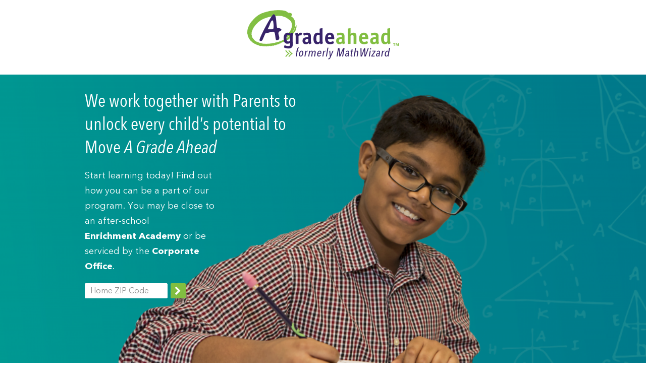

--- FILE ---
content_type: text/html; charset=UTF-8
request_url: https://agradeahead.com/
body_size: 10666
content:
<!doctype html>
<html lang="en-US">
  <head>
  <meta charset="utf-8">
  <meta http-equiv="x-ua-compatible" content="ie=edge">
  <meta name="viewport" content="width=device-width, initial-scale=1">
 
  <meta name='robots' content='index, follow, max-image-preview:large, max-snippet:-1, max-video-preview:-1' />
	<style>img:is([sizes="auto" i], [sizes^="auto," i]) { contain-intrinsic-size: 3000px 1500px }</style>
	
	<!-- This site is optimized with the Yoast SEO plugin v26.7 - https://yoast.com/wordpress/plugins/seo/ -->
	<title>Better Than Tutoring - After School Math &amp; English Enrichment</title>
	<meta name="description" content="A Grade Ahead after-school math and English lessons and worksheets for preschool students through 12th grade. Start learning today!" />
	<link rel="canonical" href="https://agradeahead.com/" />
	<meta property="og:locale" content="en_US" />
	<meta property="og:type" content="website" />
	<meta property="og:title" content="Better Than Tutoring - After School Math &amp; English Enrichment" />
	<meta property="og:description" content="A Grade Ahead after-school math and English lessons and worksheets for preschool students through 12th grade. Start learning today!" />
	<meta property="og:url" content="https://agradeahead.com/" />
	<meta property="og:site_name" content="AGradeAhead.com" />
	<meta property="article:modified_time" content="2025-10-25T12:48:46+00:00" />
	<meta name="twitter:card" content="summary_large_image" />
	<script type="application/ld+json" class="yoast-schema-graph">{"@context":"https://schema.org","@graph":[{"@type":"WebPage","@id":"https://agradeahead.com/","url":"https://agradeahead.com/","name":"Better Than Tutoring - After School Math & English Enrichment","isPartOf":{"@id":"https://agradeahead.com/#website"},"datePublished":"2018-01-27T19:07:40+00:00","dateModified":"2025-10-25T12:48:46+00:00","description":"A Grade Ahead after-school math and English lessons and worksheets for preschool students through 12th grade. Start learning today!","breadcrumb":{"@id":"https://agradeahead.com/#breadcrumb"},"inLanguage":"en-US","potentialAction":[{"@type":"ReadAction","target":["https://agradeahead.com/"]}]},{"@type":"BreadcrumbList","@id":"https://agradeahead.com/#breadcrumb","itemListElement":[{"@type":"ListItem","position":1,"name":"Home"}]},{"@type":"WebSite","@id":"https://agradeahead.com/#website","url":"https://agradeahead.com/","name":"AGradeAhead.com","description":"Math &amp; English Tutoring Learning Centers","potentialAction":[{"@type":"SearchAction","target":{"@type":"EntryPoint","urlTemplate":"https://agradeahead.com/search/{search_term_string}"},"query-input":{"@type":"PropertyValueSpecification","valueRequired":true,"valueName":"search_term_string"}}],"inLanguage":"en-US"}]}</script>
	<meta name="google-site-verification" content="dwsT9-uepGuMNvKz0qa-DOpZVMVMmCAWoDV5nn6xX4U" />
	<!-- / Yoast SEO plugin. -->


<link rel="stylesheet" href="https://agradeahead.com/wp-content/plugins/wp-customer-reviews/css/wp-customer-reviews.css?ver=3.7.7">
<link rel="stylesheet" href="https://agradeahead.com/wp-includes/css/dist/block-library/style.min.css?ver=6.8.2">
<style id='classic-theme-styles-inline-css' type='text/css'>
/*! This file is auto-generated */
.wp-block-button__link{color:#fff;background-color:#32373c;border-radius:9999px;box-shadow:none;text-decoration:none;padding:calc(.667em + 2px) calc(1.333em + 2px);font-size:1.125em}.wp-block-file__button{background:#32373c;color:#fff;text-decoration:none}
</style>
<style id='global-styles-inline-css' type='text/css'>
:root{--wp--preset--aspect-ratio--square: 1;--wp--preset--aspect-ratio--4-3: 4/3;--wp--preset--aspect-ratio--3-4: 3/4;--wp--preset--aspect-ratio--3-2: 3/2;--wp--preset--aspect-ratio--2-3: 2/3;--wp--preset--aspect-ratio--16-9: 16/9;--wp--preset--aspect-ratio--9-16: 9/16;--wp--preset--color--black: #000000;--wp--preset--color--cyan-bluish-gray: #abb8c3;--wp--preset--color--white: #ffffff;--wp--preset--color--pale-pink: #f78da7;--wp--preset--color--vivid-red: #cf2e2e;--wp--preset--color--luminous-vivid-orange: #ff6900;--wp--preset--color--luminous-vivid-amber: #fcb900;--wp--preset--color--light-green-cyan: #7bdcb5;--wp--preset--color--vivid-green-cyan: #00d084;--wp--preset--color--pale-cyan-blue: #8ed1fc;--wp--preset--color--vivid-cyan-blue: #0693e3;--wp--preset--color--vivid-purple: #9b51e0;--wp--preset--gradient--vivid-cyan-blue-to-vivid-purple: linear-gradient(135deg,rgba(6,147,227,1) 0%,rgb(155,81,224) 100%);--wp--preset--gradient--light-green-cyan-to-vivid-green-cyan: linear-gradient(135deg,rgb(122,220,180) 0%,rgb(0,208,130) 100%);--wp--preset--gradient--luminous-vivid-amber-to-luminous-vivid-orange: linear-gradient(135deg,rgba(252,185,0,1) 0%,rgba(255,105,0,1) 100%);--wp--preset--gradient--luminous-vivid-orange-to-vivid-red: linear-gradient(135deg,rgba(255,105,0,1) 0%,rgb(207,46,46) 100%);--wp--preset--gradient--very-light-gray-to-cyan-bluish-gray: linear-gradient(135deg,rgb(238,238,238) 0%,rgb(169,184,195) 100%);--wp--preset--gradient--cool-to-warm-spectrum: linear-gradient(135deg,rgb(74,234,220) 0%,rgb(151,120,209) 20%,rgb(207,42,186) 40%,rgb(238,44,130) 60%,rgb(251,105,98) 80%,rgb(254,248,76) 100%);--wp--preset--gradient--blush-light-purple: linear-gradient(135deg,rgb(255,206,236) 0%,rgb(152,150,240) 100%);--wp--preset--gradient--blush-bordeaux: linear-gradient(135deg,rgb(254,205,165) 0%,rgb(254,45,45) 50%,rgb(107,0,62) 100%);--wp--preset--gradient--luminous-dusk: linear-gradient(135deg,rgb(255,203,112) 0%,rgb(199,81,192) 50%,rgb(65,88,208) 100%);--wp--preset--gradient--pale-ocean: linear-gradient(135deg,rgb(255,245,203) 0%,rgb(182,227,212) 50%,rgb(51,167,181) 100%);--wp--preset--gradient--electric-grass: linear-gradient(135deg,rgb(202,248,128) 0%,rgb(113,206,126) 100%);--wp--preset--gradient--midnight: linear-gradient(135deg,rgb(2,3,129) 0%,rgb(40,116,252) 100%);--wp--preset--font-size--small: 13px;--wp--preset--font-size--medium: 20px;--wp--preset--font-size--large: 36px;--wp--preset--font-size--x-large: 42px;--wp--preset--spacing--20: 0.44rem;--wp--preset--spacing--30: 0.67rem;--wp--preset--spacing--40: 1rem;--wp--preset--spacing--50: 1.5rem;--wp--preset--spacing--60: 2.25rem;--wp--preset--spacing--70: 3.38rem;--wp--preset--spacing--80: 5.06rem;--wp--preset--shadow--natural: 6px 6px 9px rgba(0, 0, 0, 0.2);--wp--preset--shadow--deep: 12px 12px 50px rgba(0, 0, 0, 0.4);--wp--preset--shadow--sharp: 6px 6px 0px rgba(0, 0, 0, 0.2);--wp--preset--shadow--outlined: 6px 6px 0px -3px rgba(255, 255, 255, 1), 6px 6px rgba(0, 0, 0, 1);--wp--preset--shadow--crisp: 6px 6px 0px rgba(0, 0, 0, 1);}:where(.is-layout-flex){gap: 0.5em;}:where(.is-layout-grid){gap: 0.5em;}body .is-layout-flex{display: flex;}.is-layout-flex{flex-wrap: wrap;align-items: center;}.is-layout-flex > :is(*, div){margin: 0;}body .is-layout-grid{display: grid;}.is-layout-grid > :is(*, div){margin: 0;}:where(.wp-block-columns.is-layout-flex){gap: 2em;}:where(.wp-block-columns.is-layout-grid){gap: 2em;}:where(.wp-block-post-template.is-layout-flex){gap: 1.25em;}:where(.wp-block-post-template.is-layout-grid){gap: 1.25em;}.has-black-color{color: var(--wp--preset--color--black) !important;}.has-cyan-bluish-gray-color{color: var(--wp--preset--color--cyan-bluish-gray) !important;}.has-white-color{color: var(--wp--preset--color--white) !important;}.has-pale-pink-color{color: var(--wp--preset--color--pale-pink) !important;}.has-vivid-red-color{color: var(--wp--preset--color--vivid-red) !important;}.has-luminous-vivid-orange-color{color: var(--wp--preset--color--luminous-vivid-orange) !important;}.has-luminous-vivid-amber-color{color: var(--wp--preset--color--luminous-vivid-amber) !important;}.has-light-green-cyan-color{color: var(--wp--preset--color--light-green-cyan) !important;}.has-vivid-green-cyan-color{color: var(--wp--preset--color--vivid-green-cyan) !important;}.has-pale-cyan-blue-color{color: var(--wp--preset--color--pale-cyan-blue) !important;}.has-vivid-cyan-blue-color{color: var(--wp--preset--color--vivid-cyan-blue) !important;}.has-vivid-purple-color{color: var(--wp--preset--color--vivid-purple) !important;}.has-black-background-color{background-color: var(--wp--preset--color--black) !important;}.has-cyan-bluish-gray-background-color{background-color: var(--wp--preset--color--cyan-bluish-gray) !important;}.has-white-background-color{background-color: var(--wp--preset--color--white) !important;}.has-pale-pink-background-color{background-color: var(--wp--preset--color--pale-pink) !important;}.has-vivid-red-background-color{background-color: var(--wp--preset--color--vivid-red) !important;}.has-luminous-vivid-orange-background-color{background-color: var(--wp--preset--color--luminous-vivid-orange) !important;}.has-luminous-vivid-amber-background-color{background-color: var(--wp--preset--color--luminous-vivid-amber) !important;}.has-light-green-cyan-background-color{background-color: var(--wp--preset--color--light-green-cyan) !important;}.has-vivid-green-cyan-background-color{background-color: var(--wp--preset--color--vivid-green-cyan) !important;}.has-pale-cyan-blue-background-color{background-color: var(--wp--preset--color--pale-cyan-blue) !important;}.has-vivid-cyan-blue-background-color{background-color: var(--wp--preset--color--vivid-cyan-blue) !important;}.has-vivid-purple-background-color{background-color: var(--wp--preset--color--vivid-purple) !important;}.has-black-border-color{border-color: var(--wp--preset--color--black) !important;}.has-cyan-bluish-gray-border-color{border-color: var(--wp--preset--color--cyan-bluish-gray) !important;}.has-white-border-color{border-color: var(--wp--preset--color--white) !important;}.has-pale-pink-border-color{border-color: var(--wp--preset--color--pale-pink) !important;}.has-vivid-red-border-color{border-color: var(--wp--preset--color--vivid-red) !important;}.has-luminous-vivid-orange-border-color{border-color: var(--wp--preset--color--luminous-vivid-orange) !important;}.has-luminous-vivid-amber-border-color{border-color: var(--wp--preset--color--luminous-vivid-amber) !important;}.has-light-green-cyan-border-color{border-color: var(--wp--preset--color--light-green-cyan) !important;}.has-vivid-green-cyan-border-color{border-color: var(--wp--preset--color--vivid-green-cyan) !important;}.has-pale-cyan-blue-border-color{border-color: var(--wp--preset--color--pale-cyan-blue) !important;}.has-vivid-cyan-blue-border-color{border-color: var(--wp--preset--color--vivid-cyan-blue) !important;}.has-vivid-purple-border-color{border-color: var(--wp--preset--color--vivid-purple) !important;}.has-vivid-cyan-blue-to-vivid-purple-gradient-background{background: var(--wp--preset--gradient--vivid-cyan-blue-to-vivid-purple) !important;}.has-light-green-cyan-to-vivid-green-cyan-gradient-background{background: var(--wp--preset--gradient--light-green-cyan-to-vivid-green-cyan) !important;}.has-luminous-vivid-amber-to-luminous-vivid-orange-gradient-background{background: var(--wp--preset--gradient--luminous-vivid-amber-to-luminous-vivid-orange) !important;}.has-luminous-vivid-orange-to-vivid-red-gradient-background{background: var(--wp--preset--gradient--luminous-vivid-orange-to-vivid-red) !important;}.has-very-light-gray-to-cyan-bluish-gray-gradient-background{background: var(--wp--preset--gradient--very-light-gray-to-cyan-bluish-gray) !important;}.has-cool-to-warm-spectrum-gradient-background{background: var(--wp--preset--gradient--cool-to-warm-spectrum) !important;}.has-blush-light-purple-gradient-background{background: var(--wp--preset--gradient--blush-light-purple) !important;}.has-blush-bordeaux-gradient-background{background: var(--wp--preset--gradient--blush-bordeaux) !important;}.has-luminous-dusk-gradient-background{background: var(--wp--preset--gradient--luminous-dusk) !important;}.has-pale-ocean-gradient-background{background: var(--wp--preset--gradient--pale-ocean) !important;}.has-electric-grass-gradient-background{background: var(--wp--preset--gradient--electric-grass) !important;}.has-midnight-gradient-background{background: var(--wp--preset--gradient--midnight) !important;}.has-small-font-size{font-size: var(--wp--preset--font-size--small) !important;}.has-medium-font-size{font-size: var(--wp--preset--font-size--medium) !important;}.has-large-font-size{font-size: var(--wp--preset--font-size--large) !important;}.has-x-large-font-size{font-size: var(--wp--preset--font-size--x-large) !important;}
:where(.wp-block-post-template.is-layout-flex){gap: 1.25em;}:where(.wp-block-post-template.is-layout-grid){gap: 1.25em;}
:where(.wp-block-columns.is-layout-flex){gap: 2em;}:where(.wp-block-columns.is-layout-grid){gap: 2em;}
:root :where(.wp-block-pullquote){font-size: 1.5em;line-height: 1.6;}
</style>
<link rel="stylesheet" href="https://agradeahead.com/wp-content/themes/agradeahead/dist/styles/main-324a5f54f7.css?ver=1738754551">
<link rel="stylesheet" href="https://agradeahead.com/wp-content/themes/agradeahead/custom-styles.css?ver=1738754551">
<script type="text/javascript" src="https://agradeahead.com/wp-includes/js/jquery/jquery.min.js?ver=3.7.1" id="jquery-core-js"></script>
<script type="text/javascript" src="https://agradeahead.com/wp-includes/js/jquery/jquery-migrate.min.js?ver=3.4.1" id="jquery-migrate-js"></script>
<script type="text/javascript" src="https://agradeahead.com/wp-content/plugins/wp-customer-reviews/js/wp-customer-reviews.js?ver=3.7.7" id="wp-customer-reviews-3-frontend-js"></script>
<link rel="icon" href="https://agradeahead.com/wp-content/uploads/2018/01/cropped-icon-150x150.png" sizes="32x32" />
<link rel="icon" href="https://agradeahead.com/wp-content/uploads/2018/01/cropped-icon-300x300.png" sizes="192x192" />
<link rel="apple-touch-icon" href="https://agradeahead.com/wp-content/uploads/2018/01/cropped-icon-300x300.png" />
<meta name="msapplication-TileImage" content="https://agradeahead.com/wp-content/uploads/2018/01/cropped-icon-300x300.png" />
		<style type="text/css" id="wp-custom-css">
			#footer #footer-top .menu > li 
{
padding: 0 10px;
}		</style>
		   <!-- Global site tag (gtag.js) - Google Ads: 10866511762 -->
<script async src="https://www.googletagmanager.com/gtag/js?id=AW-10866511762"></script>
<script>
  window.dataLayer = window.dataLayer || [];
  function gtag(){dataLayer.push(arguments);}
  gtag('js', new Date());

  gtag('config', 'AW-10866511762');
</script>
 </head>  <body class="home wp-singular page wp-theme-agradeahead site-type-landing">
    <div id="page">
      <!--[if IE]>
        <div class="alert alert-warning">
          You are using an <strong>outdated</strong> browser. Please <a href="http://browsehappy.com/">upgrade your browser</a> to improve your experience.        </div>
      <![endif]-->
      
<div id="header">
  <div class="container">
      <div id="logo">
      <a href="https://agradeahead.com/">
        <img src="https://agradeahead.com/wp-content/themes/agradeahead/dist/images/logo-white.png" alt="AGradeAhead.com" class="img-responsive" width="302">
      </a>
    </div>
    </div>

  </div><!-- #header -->


      
        


<div id="page-content" class="">
          
      <div id="academies-search" class="page-section-start " style="background-color: #00a0af; ">
      
      
      <div class="page-section section-academy-search-form">
  <div class="container">
    <div class="row">
      <div class="col-lg-10 col-lg-offset-1">
                <div class="top-text">
          <div>
            <div class="text-wrap">
              <h1><span style="color: #ffffff;">We work together with Parents to unlock every child’s potential to Move <em>A Grade Ahead</em></span></h1>
<p><span style="color: #ffffff;">Start learning today! Find out how you can be a part of our program. You may be close to an after-school <strong><span class="tooltip-text" data-toggle="tooltip" data-placement="right" data-trigger="hover focus" title="&lt;h4&gt;Enrichment Academy&lt;/h4&gt;&lt;p&gt;Enrichment academies offer weekly classes taught by a qualified teacher. Students are grouped by grade-level. A Grade Ahead worksheets are used in class and as homework to reinforce the lesson.&lt;/p&gt;
">Enrichment Academy</span></strong> or be serviced by the <strong>Corporate Office</strong>.</span></p>
  <form action="#" method="post" class="academies-search-form">
    <input type="text" name="zipcode" placeholder="Home ZIP Code" class="search-input">
    <button type="submit" class="search-button"><span class="fa fa-chevron-right"></span></button>
  </form>
  
            </div>
          </div>
        </div>
              </div>
    </div>
    
        <div class="bottom-text">
      <div>
        <div class="text-wrap">
          <h1 style="text-align: center;">Better than tutoring, this is <em>educational enrichment.</em></h1>
        </div>
      </div>
    </div>
      </div>
  
    <div class="section-images-carousel">
        <div class="carousel-slide" style="background-image: url('https://agradeahead.com/wp-content/uploads/2019/11/Main-Home-Image-1-1920x511.png')"></div>
        <div class="carousel-slide" style="background-image: url('https://agradeahead.com/wp-content/uploads/2019/11/Main-Home-Image-2.2-1920x511.png')"></div>
        <div class="carousel-slide" style="background-image: url('https://agradeahead.com/wp-content/uploads/2019/11/Main-Home-Image-3-1920x511.png')"></div>
      </div>
  </div><!-- .section-academy-search-form -->        
        </div><!-- .page-section-start -->
        
      <div id="main-content" class="page-section-start " style="padding-top: 70px; padding-bottom: 70px; background-color: #ffffff; ">
      
      
      <div class="page-section section-text-block " id="">
  <div class="container">
    <div class="row">
      <div class="col-lg-6 col-lg-offset-3 col-md-8 col-md-offset-2 col-sm-10 col-sm-offset-1">
        <div class="text-wrap">
          <p>Unlike other repetitive tutoring programs, A Grade Ahead’s after-school math and English enrichment lessons and worksheets emphasize progression over time and encourage the development of critical thinking and problem-solving skills. Whether they attend a tutoring center or learn at home, A Grade Ahead students are challenged to maximize their learning potential and launched on a trajectory to achieve their personal goals in school and in life.</p>
        </div>
      </div>
    </div>
  </div>
</div><!-- .section-text-block -->
      <div class="page-section section-buckets">
  <div class="container">
    <div class="row">
      <div class="col-lg-10 col-lg-offset-1">
                <div class="buckets buckets-count-3">
                    <div class="bucket">
            <div>
                            <div class="bucket-image">
                <img src="https://agradeahead.com/wp-content/uploads/2018/01/icon-lightbulb-purple.png" alt="" class="img-responsive" width="128">
              </div>
                            <div class="bucket-text">
                <div class="text-wrap">
                  <h2 style="text-align: center;"><span style="color: #81be41;">Accelerated Learning</span></h2>
<p>Your child will be challenged to understand and master a new educational topic each week. Our curriculum ensures students learn each lesson on the highest level to supplement his or her schoolwork.</p>
                </div>
              </div>
            </div>
          </div>
                    <div class="bucket">
            <div>
                            <div class="bucket-image">
                <img src="https://agradeahead.com/wp-content/uploads/2018/01/icon-practice-purple.png" alt="" class="img-responsive" width="128">
              </div>
                            <div class="bucket-text">
                <div class="text-wrap">
                  <h2 style="text-align: center;"><span style="color: #81be41;">Practice Makes Progress</span></h2>
<p>Your child will become the best in class by learning how to advance his or her skills outside of the regular classroom. Our worksheets and activities increase in difficulty with new lessons to keep students engaged.</p>
                </div>
              </div>
            </div>
          </div>
                    <div class="bucket">
            <div>
                            <div class="bucket-image">
                <img src="https://agradeahead.com/wp-content/uploads/2018/01/icon-learn-purple.png" alt="" class="img-responsive" width="128">
              </div>
                            <div class="bucket-text">
                <div class="text-wrap">
                  <h2 style="text-align: center;"><span style="color: #81be41;">Learning for the Long Run</span></h2>
<p>Your child will learn critical thinking and problem-solving skills that will help with school and in the future as he or she pursues a profession. From pre-kindergarten to elementary school to high school, your child can learn with us for years to come.</p>
                </div>
              </div>
            </div>
          </div>
                  </div>
              </div>
    </div>
  </div>
</div><!-- .section-buckets -->        
        </div><!-- .page-section-start -->
        
      <div id="cta" class="page-section-start " style="padding-top: 35px; padding-bottom: 35px; background-color: #f2f2f2; ">
      
      
      <div class="page-section section-cta">
  <div class="container">
            <span class="cta-button">
      <a href="#" class="button" >Ready to get started? &nbsp; <span class="fa fa-chevron-down"></span></a>
    </span>
            <div class="cta-dropdown-text">
      <div>
          <div class="zipcode-search-form">
        <div class="search-form-text">
      <p>Enter your ZIP Code to find out the academy that services your area.</p>
    </div>
    
    <div class="search-form-wrapper">
        <form action="#" method="post" class="academies-search-form">
    <input type="text" name="zipcode" placeholder="Home ZIP Code" class="search-input">
    <button type="submit" class="search-button"><span class="fa fa-chevron-right"></span></button>
  </form>
      </div>
  </div>
  
      </div>
    </div>
      </div>
</div><!-- .section-cta -->        
        </div><!-- .page-section-start -->
        
      <div  class="page-section-start " style="padding-top: 50px; padding-bottom: 50px; background-color: #ffffff; ">
      
      
      <div class="page-section section-text-block " id="">
  <div class="container">
    <div class="row">
      <div class="col-lg-8 col-lg-offset-2 col-md-10 col-md-offset-1">
        <div class="text-wrap">
          <h1 style="text-align: center;">Our students soar above the rest. Your child can, too!</h1>
<p>With more than 35,000 students served by A Grade Ahead (and counting), there are many success stories that prove the effectiveness of our approach to non-traditional tutoring. Here are two of our favorite former students who worked hard at A Grade Ahead and are living their dreams with bright futures. Will your student have the next A Grade Ahead success story?</p>
        </div>
      </div>
    </div>
  </div>
</div><!-- .section-text-block -->        
        </div><!-- .page-section-start -->
        
      <div  class="page-section-start " style="padding-top: 50px; padding-bottom: 0px; background-color: #ffffff; ">
      
      
      <div class="page-section section-team-members">
  <div class="container">
    <div class="container-small">
      <div class="team-members column-count-2">
                <div class="team-member">
          <div>
            <a href="#" class="ghost-link"></a>

            <div class="team-image">
                            <img width="600" height="600" src="https://agradeahead.com/wp-content/uploads/2020/11/A-Grade-Ahead-Student-Abshaar.jpg" class="img-responsive wp-post-image" alt="" decoding="async">                          </div>

            <div class="team-intro">
              <div>
                <h2>Abshaar Narvel</h2>
                                <div class="member-position">From Student to Teacher to Surgeon</div>
                                
                                <div class="team-member-intro-text">
                  <p>What better testimonial to A Grade Ahead&#8217;s program than a former student coming back to our program as a teacher while prepping for medical school.  Abshaar Narvel first walked through A Grade Ahead’s doors in 2006 as a student. After excelling in middle and high school, she went on to attend The Ohio State University. <em><strong>&#8220;A Grade Ahead challenged and motivated me to improve and compete with myself to become even better.&#8221;</strong></em></p>
                </div>
                              </div>
            </div>
            
            

                        <div class="team-description">
              <div class="text-wrap">
                <p>Abshaar is now in medical school specializing in ankle surgery at Rosalind Franklin School of Podiatric Medicine in Chicago and credits A Grade Ahead with helping make her goals a reality.  <em><strong>“A Grade Ahead challenges students to higher goals and keeps students motivated. I owe A Grade Ahead for my academic success!”</strong></em></p>
              </div>
            </div>
            
            <div class="team-arrow">
              <span class="fa fa-chevron-down"></span>
            </div>
                      </div>
        </div>
                <div class="team-member">
          <div>
            <a href="#" class="ghost-link"></a>

            <div class="team-image">
                            <img width="600" height="600" src="https://agradeahead.com/wp-content/uploads/2020/11/Varun-Success-Story-600x600.jpg" class="img-responsive wp-post-image" alt="" decoding="async">                          </div>

            <div class="team-intro">
              <div>
                <h2>Varun Patel</h2>
                                <div class="member-position">From Standout Student to SAT Success</div>
                                
                                <div class="team-member-intro-text">
                  <p>Varun Patel’s parents knew what they wanted most for their son: educational success. They enrolled Varun in A Grade Ahead at the age of 5 and began seeing academic results quickly. <strong><em>“My grades started increasing at such a fast pace, it made my dad’s head spin,”</em></strong> Varun reflects on his time at A Grade Ahead.</p>
                </div>
                              </div>
            </div>
            
            

                        <div class="team-description">
              <div class="text-wrap">
                <p>As he continued with A Grade Ahead over the years, Varun became a standout student, receiving top student awards as well as perfect scores on tests.</p>
<p><strong><em>“The knowledge I received at A Grade Ahead unequivocally transformed my academic career in elementary, middle school, and high school, but the true testimonial to this program was in my SAT scoring,”</em></strong> says Varun. He scored in the 99th percentile on his SAT.</p>
<p><strong><em>“Studying with A Grade Ahead helped me build a strong foundation that I continue to build on, even to this very day. This program allowed me to reach heights that I never knew would be possible!”</em></strong></p>
<p><em>*The name and picture of this student was changed per his privacy request.</em></p>
              </div>
            </div>
            
            <div class="team-arrow">
              <span class="fa fa-chevron-down"></span>
            </div>
                      </div>
        </div>
              </div>
    </div>
  </div>
</div><!-- .section-team-members -->
        
        </div><!-- .page-section-start -->
        
      <div id="cta" class="page-section-start " style="padding-top: 35px; padding-bottom: 35px; background-color: #f2f2f2; ">
      
      
      <div class="page-section section-cta">
  <div class="container">
            <span class="cta-button">
      <a href="#" class="button" >What can your student achieve! &nbsp; <span class="fa fa-chevron-down"></span></a>
    </span>
            <div class="cta-dropdown-text">
      <div>
          <div class="zipcode-search-form">
        <div class="search-form-text">
      <p>Enter your ZIP Code to find out the academy that services your area.</p>
    </div>
    
    <div class="search-form-wrapper">
        <form action="#" method="post" class="academies-search-form">
    <input type="text" name="zipcode" placeholder="Home ZIP Code" class="search-input">
    <button type="submit" class="search-button"><span class="fa fa-chevron-right"></span></button>
  </form>
      </div>
  </div>
  
      </div>
    </div>
      </div>
</div><!-- .section-cta -->        
        </div><!-- .page-section-start -->
        
      <div  class="page-section-start " style="padding-top: 50px; padding-bottom: 50px; background-color: #ffffff; ">
      
      
      <div class="page-section section-text-block " id="">
  <div class="container">
    <div class="row">
      <div class="col-lg-8 col-lg-offset-2 col-md-10 col-md-offset-1">
        <div class="text-wrap">
          <h1 style="text-align: center;">Our Promises: A Program That Goes Beyond Tutoring</h1>
<p>At A Grade Ahead, we care about your child’s success. We believe that education is imperative to future success in life, and our goal is to ensure your child follows this path with us. Our non-traditional tutoring programs in math, English, and/or science will move your child to the top of the class, but we hope that we don’t stop there: we want your child to be the doctor, engineer, lawyer, or professional that he or she wishes to be. We want to work with you to open doors for your child.</p>
<p>Here are our promises to you:</p>
<ul>
<li><strong>Curriculum.</strong> We invest in our programs and services to provide challenging, up-to-date curricula that will enable your child to reach the highest standards of learning in math, English, and science.</li>
<li><strong>Community.</strong> We provide a learning community that embraces your family and is bound by common values, goals, and aspirations. As your educational partner, we will do everything we can to help you support your young learner. All of our enrichment academies are committed to this level of service and our Enrichment At Home staff are always ready to help with advice.</li>
<li><strong>Confidence.</strong> We will meet your child at his or her level and work to build self-esteem, as well as skills. Our acclaimed curriculum is designed to be progressive and your child will build confidence as new skills are learned.</li>
<li><strong>Success.</strong> Our goal is to set your child up for success in the future. We believe your child’s early years of school set the foundation for his or her future success. We deliver the programs and services that create a passion for learning and a sense of intellectual competence that propels your child to aim higher and higher, throughout his or her academic career and beyond into real-world experiences.</li>
</ul>
        </div>
      </div>
    </div>
  </div>
</div><!-- .section-text-block -->        
        </div><!-- .page-section-start -->
        
      <div  class="page-section-start " style="padding-top: 35px; padding-bottom: 35px; background-color: #f2f2f2; ">
      
      
      <div class="page-section section-cta">
  <div class="container">
            <span class="cta-button">
      <a href="#" class="button" >Where do I go from here? &nbsp; <span class="fa fa-chevron-down"></span></a>
    </span>
            <div class="cta-dropdown-text">
      <div>
          <div class="zipcode-search-form">
        <div class="search-form-text">
      <p>Enter your ZIP Code to find out the academy that services your area.</p>
    </div>
    
    <div class="search-form-wrapper">
        <form action="#" method="post" class="academies-search-form">
    <input type="text" name="zipcode" placeholder="Home ZIP Code" class="search-input">
    <button type="submit" class="search-button"><span class="fa fa-chevron-right"></span></button>
  </form>
      </div>
  </div>
  
      </div>
    </div>
      </div>
</div><!-- .section-cta -->        
        </div><!-- .page-section-start -->
        
      <div  class="page-section-start " style="padding-top: 50px; padding-bottom: 50px; background-color: #ffffff; ">
      
      
      <div class="page-section section-text-block " id="">
  <div class="container">
    <div class="row">
      <div class="col-lg-8 col-lg-offset-2 col-md-10 col-md-offset-1">
        <div class="text-wrap">
          <h1 style="text-align: center;">Meet Our Founders: Meenal and Parag Singhal</h1>
<p><img fetchpriority="high" decoding="async" class=" wp-image-598 alignleft" src="https://agradeahead.com/wp-content/uploads/2020/01/banner-our-story-e1524761204731-300x248.jpg" alt="Parag and Meenal Singhal - Founders, MathWizard" width="250" height="207" />In 2001, when Parag and Meenal looked to supplement their kids&#8217; public school education with a tutoring or after-school enrichment program, they were not satisfied with the available options. They did not want an after-school program with monotonous drills. They were looking for a program that promoted analytical thinking and problem solving. Not finding the right answer, the Singhals decided to create their own worksheets and materials. Soon, friends and family began asking if they could also use the material for their children.</p>
<p>While still working full-time jobs, the couple began mailing worksheets around the nation and created a small operation in their basement to fulfill the requests. Realizing there was an untapped need, Parag quit his job to focus on creating the type of educational enrichment program he and his wife (and many others) wanted. The company, originally called MathWizard, was immediately successful. They added English, science, and enrichment camp curriculum through the years and in 2016 the company name was changed to A Grade Ahead to reflect the expanded program offerings.</p>
<p>To date, A Grade Ahead has provided after-school academic enrichment (better than tutoring!) to more than 35,000 students across the country, helping them reach their goals in school and life.</p>
        </div>
      </div>
    </div>
  </div>
</div><!-- .section-text-block -->        
        </div><!-- .page-section-start -->
        
      <div  class="page-section-start " style="padding-top: 35px; padding-bottom: 35px; background-color: #f2f2f2; ">
      
      
      <div class="page-section section-cta">
  <div class="container">
            <span class="cta-button">
      <a href="#" class="button" >Are you looking for the next step? &nbsp; <span class="fa fa-chevron-down"></span></a>
    </span>
            <div class="cta-dropdown-text">
      <div>
          <div class="zipcode-search-form">
        <div class="search-form-text">
      <p>Enter your ZIP Code to find out the academy that services your area.</p>
    </div>
    
    <div class="search-form-wrapper">
        <form action="#" method="post" class="academies-search-form">
    <input type="text" name="zipcode" placeholder="Home ZIP Code" class="search-input">
    <button type="submit" class="search-button"><span class="fa fa-chevron-right"></span></button>
  </form>
      </div>
  </div>
  
      </div>
    </div>
      </div>
</div><!-- .section-cta -->        
        </div><!-- .page-section-start -->
        
      <div  class="page-section-start " style="padding-top: 50px; padding-bottom: 50px; background-color: #ffffff; ">
      
      
      <div class="page-section section-history">
  <div class="container">
        
        <div class="history-columns">
            <div class="column">
                <div class="item">
          <div class="item-icon">
                        <img src="https://agradeahead.com/wp-content/uploads/2020/11/Our-History-Icons-01.png" alt="" class="img-responsive" width="292">
                      </div>
          <div class="item-text">
            <div class="text-wrap">
              <h2><span style="color: #81be41;">By the Numbers</span></h2>
<p><strong>2001:</strong> Start of the program</p>
<p><strong>Over 35,000:</strong> Number of students who have benefited</p>
<p><strong>8:</strong> Maximum class size at Enrichment Academies</p>
<p><strong>25:</strong> Number of Enrichment Academies nationwide</p>
            </div>
          </div>
        </div>
                <div class="item">
          <div class="item-icon">
                        <img src="https://agradeahead.com/wp-content/uploads/2020/11/Our-History-Icons-05.png" alt="" class="img-responsive" width="292">
                      </div>
          <div class="item-text">
            <div class="text-wrap">
              <h2><span style="color: #81be41;">Our Curriculum</span></h2>
<p><strong>Grades for programs:</strong> Pre-kindergarten through high school</p>
<p><strong>Courses available for study:</strong> Math, English, science, and enrichment camps</p>
<p><strong>Curriculum updates:</strong> Conducted periodically based upon research and best practices</p>
            </div>
          </div>
        </div>
                <div class="item">
          <div class="item-icon">
                        <img src="https://agradeahead.com/wp-content/uploads/2020/11/Our-History-Icons-02.png" alt="" class="img-responsive" width="286">
                      </div>
          <div class="item-text">
            <div class="text-wrap">
              <h2><span style="color: #81be41;">Our Teachers</span></h2>
<p><strong>Teacher qualifications:</strong> All instructors have minimum of two years of college <em>(most have at least a Bachelor’s degree)</em>; receive specialized A Grade Ahead training</p>
<p><strong>Teacher evaluations:</strong> Teacher evaluations occur once every 3-6 months</p>
            </div>
          </div>
        </div>
              </div>
            <div class="column">
                <div class="item">
          <div class="item-icon">
                        <img src="https://agradeahead.com/wp-content/uploads/2020/11/Our-History-Icons-03.png" alt="" class="img-responsive" width="292">
                      </div>
          <div class="item-text">
            <div class="text-wrap">
              <h2><span style="color: #81be41;">Our Academies</span></h2>
<p><strong>Connecticut:</strong> Farmington, Manchester, Rocky Hill</p>
<p><strong>Delaware:</strong> Bear</p>
<p><strong>Georgia:</strong> Smyrna, Alpharetta</p>
<p><strong>Illinois:</strong> Aurora/Naperville, Schaumburg</p>
<p><strong>Kentucky:</strong> Louisville</p>
<p><strong>Massachusetts:</strong> Northborough</p>
<p><strong>New Jersey:</strong> Edison,  Plainsboro, Warren</p>
<p><strong>North Carolina:</strong> Morrisville, Waxhaw</p>
<p><strong>Ohio:</strong> Mason, Powell, Central Ohio</p>
<p><strong>Tennessee:</strong> Franklin, Mt. Juliet</p>
<p><strong>Texas:</strong> Frisco, Little Elm, Northern Austin</p>
            </div>
          </div>
        </div>
                <div class="item">
          <div class="item-icon">
                        <img src="https://agradeahead.com/wp-content/uploads/2020/11/Our-History-Icons-04.png" alt="" class="img-responsive" width="292">
                      </div>
          <div class="item-text">
            <div class="text-wrap">
              <h2><span style="color: #81be41;">Serviced by Corporate Office</span></h2>
<p>Students in <strong>44</strong> states plus Canada</p>
<p><strong>35,000</strong> students and counting</p>
            </div>
          </div>
        </div>
              </div>
          </div>
      </div>
</div><!-- .section-history -->        
        </div><!-- .page-section-start -->
        
      <div  class="page-section-start " style="padding-top: 35px; padding-bottom: 35px; background-color: #f2f2f2; ">
      
      
      <div class="page-section section-cta">
  <div class="container">
            <span class="cta-button">
      <a href="#" class="button" >Get started now! &nbsp; <span class="fa fa-chevron-down"></span></a>
    </span>
            <div class="cta-dropdown-text">
      <div>
          <div class="zipcode-search-form">
        <div class="search-form-text">
      <p>Enter your ZIP Code to find out the academy that services your area.</p>
    </div>
    
    <div class="search-form-wrapper">
        <form action="#" method="post" class="academies-search-form">
    <input type="text" name="zipcode" placeholder="Home ZIP Code" class="search-input">
    <button type="submit" class="search-button"><span class="fa fa-chevron-right"></span></button>
  </form>
      </div>
  </div>
  
      </div>
    </div>
      </div>
</div><!-- .section-cta -->        
        </div><!-- .page-section-start -->
        
      <div  class="page-section-start " style="padding-top: 50px; padding-bottom: 50px; background-color: #ffffff; ">
      
      
      <div class="page-section section-text-block " id="">
  <div class="container">
    <div class="row">
      <div class="col-lg-8 col-lg-offset-2 col-md-10 col-md-offset-1">
        <div class="text-wrap">
          <h1 style="text-align: center;">Our approach works. Sign up to see for yourself!</h1>
<p>A Grade Ahead’s proven approach has helped more than 35,000 improve their academic skills, gain confidence, and reach their goals in school and life. Doesn’t your child deserve to be at the head of the class or even “a grade ahead” of his or her peers? There are many tutoring centers and programs available. Try A Grade Ahead today to see why our curriculum is superior to the others and why we say our educational enrichment program is better than tutoring!</p>
        </div>
      </div>
    </div>
  </div>
</div><!-- .section-text-block -->        
        </div><!-- .page-section-start -->
        
      <div  class="page-section-start " style="padding-top: 35px; padding-bottom: 35px; background-color: #f2f2f2; ">
      
      
      <div class="page-section section-cta">
  <div class="container">
            <span class="cta-button">
      <a href="#" class="button" >Help me take the next step. &nbsp; <span class="fa fa-chevron-down"></span></a>
    </span>
            <div class="cta-dropdown-text">
      <div>
          <div class="zipcode-search-form">
        <div class="search-form-text">
      <p>Enter your ZIP Code to find out the academy that services your area.</p>
    </div>
    
    <div class="search-form-wrapper">
        <form action="#" method="post" class="academies-search-form">
    <input type="text" name="zipcode" placeholder="Home ZIP Code" class="search-input">
    <button type="submit" class="search-button"><span class="fa fa-chevron-right"></span></button>
  </form>
      </div>
  </div>
  
      </div>
    </div>
      </div>
</div><!-- .section-cta -->  </div><!-- .page-section-start -->
  </div><!-- #page-content -->

      
      
<div id="footer">
  <div id="footer-top">
    <div class="container">
            <div class="social-links">
                <a href="https://www.facebook.com/AGradeAheadCorporate" target="_blank" rel="nofollow">
          <span class="fa fa-facebook"></span>
        </a>
              </div>
            
      <ul id="menu-footer-top" class="menu"><li class="menu-item menu-enrichment-academies"><a href="https://academy.agradeahead.com/">Enrichment Academies</a></li>
<li class="menu-item menu-enrichment-at-home"><a href="https://athome.agradeahead.com/">Enrichment at Home</a></li>
<li class="menu-item menu-formerly-mathwizard"><a href="https://agradeahead.com/mathwizard/">formerly MathWizard</a></li>
<li class="menu-item menu-parent-portal"><a href="https://parentportal.agradeahead.com">Parent Portal</a></li>
<li class="menu-item menu-careers"><a href="https://academy.agradeahead.com/careers/">Careers</a></li>
<li class="menu-item menu-franchising"><a href="https://academy.agradeahead.com/franchising/">Franchising</a></li>
<li class="menu-item menu-blog"><a href="https://blog.agradeahead.com">Blog</a></li>
</ul>      
          </div>
  </div><!-- #footer-top -->
  
  <div id="footer-bottom">
    <div class="container">
      <ul id="menu-footer-bottom" class="menu"><li class="menu-item menu-privacy-policy"><a href="https://agradeahead.com/privacy-policy/">Privacy Policy</a></li>
<li class="menu-item menu-terms-conditions"><a href="https://agradeahead.com/terms-conditions/">Terms &amp; Conditions</a></li>
</ul>      
      <div class="footer-logo">
        <a href="https://agradeahead.com">
          <img src="https://agradeahead.com/wp-content/themes/agradeahead/dist/images/footer-logo.png" alt="A" class="img-responsive" width="43">
        </a>
      </div>
      
      <div class="footer-text">
        <p>©2025 A Grade Ahead, Inc. All Rights Reserved.</p>
      </div>
    </div>
  </div><!-- #footer-bottom -->
</div><!-- #footer -->

<div class="modal fade" tabindex="-1" data-backdrop="static" id="search-form-modal">
  <div class="modal-dialog modal-sm" role="document">
    <div class="modal-content">
      <div class="modal-body">
        <button type="button" class="close" data-dismiss="modal" aria-label="Close"><span aria-hidden="true">&times;</span></button>

        <form action="#" method="post">
          <h2>Find your local academy</h2>
          
          <div class="fields-wrap">
            <input type="text" name="zipcode" placeholder="Home ZIP Code" class="search-input">
            <button type="submit" class="search-button"><span class="fa fa-chevron-right"></span></button>
          </div>
          
          <input type="hidden" name="action" value="aga_search_academy">
          
          <div class="form-loading">
            <div>Loading...</div>
            <i class="fa fa-spin fa-spinner"></i>
          </div>
        </form>
      </div>
    </div>
  </div>
</div>


<!-- Modal -->
<div class="modal fade" id="Modalzip" tabindex="-1" role="dialog" aria-labelledby="exampleModalLabel" aria-hidden="true">
  <div class="modal-dialog" role="document">
    <div class="modal-content">
      <div class="modal-header">
        <button type="button" class="close" data-dismiss="modal" aria-label="Close">
          <span aria-hidden="true">&times;</span>
        </button>
      </div>
      <div class="modal-body text-center">
       <h2>You are not eligible for the<br>
      Enrichment at Home program.</h2>
     <h5>But there is good news!</h5>
    <p>You are close to <strong>A Grade Ahead
    of Powell Enrichment Academy.</strong></p>
   <p>Call today to schedule an assessment, or
   stop in to see how our small classes and
   educated teachers can help your student
   reach his or her goals.
   10202 Sawmill Parkway
  Powell, Ohio 43017, USA
  614.790.1111</p>
<strong><a href="/cdn-cgi/l/email-protection" class="__cf_email__" data-cfemail="7013151e0402111c1f18191f3011170211141511181511145e131f1d">[email&#160;protected]</a></strong>
      </div>
    </div>
  </div>
</div>

<script data-cfasync="false" src="/cdn-cgi/scripts/5c5dd728/cloudflare-static/email-decode.min.js"></script><script type="speculationrules">
{"prefetch":[{"source":"document","where":{"and":[{"href_matches":"\/*"},{"not":{"href_matches":["\/wp-*.php","\/wp-admin\/*","\/wp-content\/uploads\/*","\/wp-content\/*","\/wp-content\/plugins\/*","\/wp-content\/themes\/agradeahead\/*","\/*\\?(.+)"]}},{"not":{"selector_matches":"a[rel~=\"nofollow\"]"}},{"not":{"selector_matches":".no-prefetch, .no-prefetch a"}}]},"eagerness":"conservative"}]}
</script>
<script type="text/javascript" id="sage/js-js-extra">
/* <![CDATA[ */
var js_vars = {"ajaxurl":"https:\/\/agradeahead.com\/wp-admin\/admin-ajax.php","theme_url":"https:\/\/agradeahead.com\/wp-content\/themes\/agradeahead","cookies_domain":".agradeahead.com"};
/* ]]> */
</script>
<script type="text/javascript" src="https://agradeahead.com/wp-content/themes/agradeahead/dist/scripts/main-1b68814377.js?ver=1738754552" id="sage/js-js"></script>
<script type="text/javascript">
  function set_chosen_options_js(options, element){
    options.max_selected_options = 2;
    
    return options;
  }
  
  if(typeof(gform) !== 'undefined') {
    gform.addFilter('gform_chosen_options', 'set_chosen_options_js');
  }
</script>    </div><!-- #page -->
  </body>
</html>

--- FILE ---
content_type: text/css
request_url: https://agradeahead.com/wp-content/themes/agradeahead/dist/styles/main-324a5f54f7.css?ver=1738754551
body_size: 32665
content:
@charset "UTF-8";.mfp-bg{z-index:1042;overflow:hidden;background:#0b0b0b;opacity:.8}.mfp-bg,.mfp-wrap{top:0;left:0;width:100%;height:100%;position:fixed}.mfp-wrap{z-index:1043;outline:none!important;-webkit-backface-visibility:hidden}.mfp-container{text-align:center;position:absolute;width:100%;height:100%;left:0;top:0;padding:0 8px;box-sizing:border-box}.mfp-container:before{content:"";display:inline-block;height:100%;vertical-align:middle}.mfp-align-top .mfp-container:before{display:none}.mfp-content{position:relative;display:inline-block;vertical-align:middle;margin:0 auto;text-align:left;z-index:1045}.mfp-ajax-holder .mfp-content,.mfp-inline-holder .mfp-content{width:100%;cursor:auto}.mfp-ajax-cur{cursor:progress}.mfp-zoom-out-cur,.mfp-zoom-out-cur .mfp-image-holder .mfp-close{cursor:zoom-out}.mfp-zoom{cursor:pointer;cursor:zoom-in}.mfp-auto-cursor .mfp-content{cursor:auto}.mfp-arrow,.mfp-close,.mfp-counter,.mfp-preloader{-webkit-user-select:none;-moz-user-select:none;-ms-user-select:none;user-select:none}.mfp-loading.mfp-figure{display:none}.mfp-hide{display:none!important}.mfp-preloader{color:#ccc;position:absolute;top:50%;width:auto;text-align:center;margin-top:-.8em;left:8px;right:8px;z-index:1044}.mfp-preloader a{color:#ccc}.mfp-preloader a:hover{color:#fff}.mfp-s-error .mfp-content,.mfp-s-ready .mfp-preloader{display:none}button.mfp-arrow,button.mfp-close{overflow:visible;cursor:pointer;background:transparent;border:0;-webkit-appearance:none;display:block;outline:none;padding:0;z-index:1046;box-shadow:none;-ms-touch-action:manipulation;touch-action:manipulation}button::-moz-focus-inner{padding:0;border:0}.mfp-close{width:44px;height:44px;line-height:44px;position:absolute;right:0;top:0;text-decoration:none;text-align:center;opacity:.65;padding:0 0 18px 10px;color:#fff;font-style:normal;font-size:28px;font-family:Arial,Baskerville,monospace}.mfp-close:focus,.mfp-close:hover{opacity:1}.mfp-close:active{top:1px}.mfp-close-btn-in .mfp-close{color:#333}.mfp-iframe-holder .mfp-close,.mfp-image-holder .mfp-close{color:#fff;right:-6px;text-align:right;padding-right:6px;width:100%}.mfp-counter{position:absolute;top:0;right:0;color:#ccc;font-size:12px;line-height:18px;white-space:nowrap}.mfp-arrow{position:absolute;opacity:.65;margin:0;top:50%;margin-top:-55px;padding:0;width:90px;height:110px;-webkit-tap-highlight-color:transparent}.mfp-arrow:active{margin-top:-54px}.mfp-arrow:focus,.mfp-arrow:hover{opacity:1}.mfp-arrow:after,.mfp-arrow:before{content:"";display:block;width:0;height:0;position:absolute;left:0;top:0;margin-top:35px;margin-left:35px;border:medium inset transparent}.mfp-arrow:after{border-top-width:13px;border-bottom-width:13px;top:8px}.mfp-arrow:before{border-top-width:21px;border-bottom-width:21px;opacity:.7}.mfp-arrow-left{left:0}.mfp-arrow-left:after{border-right:17px solid #fff;margin-left:31px}.mfp-arrow-left:before{margin-left:25px;border-right:27px solid #3f3f3f}.mfp-arrow-right{right:0}.mfp-arrow-right:after{border-left:17px solid #fff;margin-left:39px}.mfp-arrow-right:before{border-left:27px solid #3f3f3f}.mfp-iframe-holder{padding-top:40px;padding-bottom:40px}.mfp-iframe-holder .mfp-content{line-height:0;width:100%;max-width:900px}.mfp-iframe-holder .mfp-close{top:-40px}.mfp-iframe-scaler{width:100%;height:0;overflow:hidden;padding-top:56.25%}.mfp-iframe-scaler iframe{position:absolute;display:block;top:0;left:0;width:100%;height:100%;box-shadow:0 0 8px rgba(0,0,0,.6);background:#000}img.mfp-img{width:auto;max-width:100%;height:auto;display:block;box-sizing:border-box;padding:40px 0;margin:0 auto}.mfp-figure,img.mfp-img{line-height:0}.mfp-figure:after{content:"";position:absolute;left:0;top:40px;bottom:40px;display:block;right:0;width:auto;height:auto;z-index:-1;box-shadow:0 0 8px rgba(0,0,0,.6);background:#444}.mfp-figure small{color:#bdbdbd;display:block;font-size:12px;line-height:14px}.mfp-figure figure{margin:0}.mfp-bottom-bar{margin-top:-36px;position:absolute;top:100%;left:0;width:100%;cursor:auto}.mfp-title{text-align:left;line-height:18px;color:#f3f3f3;word-wrap:break-word;padding-right:36px}.mfp-image-holder .mfp-content{max-width:100%}.mfp-gallery .mfp-image-holder .mfp-figure{cursor:pointer}@media screen and (max-height:300px),screen and (max-width:800px) and (orientation:landscape){.mfp-img-mobile .mfp-image-holder{padding-left:0;padding-right:0}.mfp-img-mobile img.mfp-img{padding:0}.mfp-img-mobile .mfp-figure:after{top:0;bottom:0}.mfp-img-mobile .mfp-figure small{display:inline;margin-left:5px}.mfp-img-mobile .mfp-bottom-bar{background:rgba(0,0,0,.6);bottom:0;margin:0;top:auto;padding:3px 5px;position:fixed;box-sizing:border-box}.mfp-img-mobile .mfp-bottom-bar:empty{padding:0}.mfp-img-mobile .mfp-counter{right:5px;top:3px}.mfp-img-mobile .mfp-close{top:0;right:0;width:35px;height:35px;line-height:35px;background:rgba(0,0,0,.6);position:fixed;text-align:center;padding:0}}@media (max-width:900px){.mfp-arrow{transform:scale(.75)}.mfp-arrow-left{transform-origin:0}.mfp-arrow-right{transform-origin:100%}.mfp-container{padding-left:6px;padding-right:6px}}@font-face{font-family:Avenir Next;src:url("../fonts/Avenir Next Regular.woff2") format("woff2"),url("../fonts/Avenir Next Regular.woff") format("woff"),url("../fonts/Avenir Next Regular.otf") format("opentype");font-style:normal;font-weight:400}@font-face{font-family:Avenir Next;src:url("../fonts/Avenir Next Italic.woff2") format("woff2"),url("../fonts/Avenir Next Italic.woff") format("woff"),url("../fonts/Avenir Next Italic.otf") format("opentype");font-style:italic;font-weight:400}@font-face{font-family:Avenir Next;src:url("../fonts/Avenir Next Bold.woff2") format("woff2"),url("../fonts/Avenir Next Bold.woff") format("woff"),url("../fonts/Avenir Next Bold.otf") format("opentype");font-style:normal;font-weight:700}@font-face{font-family:Avenir Next;src:url("../fonts/Avenir Next Bold Italic.woff2") format("woff2"),url("../fonts/Avenir Next Bold Italic.woff") format("woff"),url("../fonts/Avenir Next Bold Italic.otf") format("opentype");font-style:italic;font-weight:700}@font-face{font-family:Avenir Next Condensed;src:url(../fonts/AvenirNextCondensed-Regular-08.woff2) format("woff2"),url(../fonts/AvenirNextCondensed-Regular-08.woff) format("woff"),url(../fonts/AvenirNextCondensed-Regular-08.otf) format("opentype");font-style:normal;font-weight:400}@font-face{font-family:Avenir Next Condensed;src:url(../fonts/AvenirNextCondensed-Italic-05.woff2) format("woff2"),url(../fonts/AvenirNextCondensed-Italic-05.woff) format("woff"),url(../fonts/AvenirNextCondensed-Italic-05.otf) format("opentype");font-style:italic;font-weight:400}@font-face{font-family:Avenir Next Condensed;src:url(../fonts/AvenirNextCondensed-DemiBold-03.woff2) format("woff2"),url(../fonts/AvenirNextCondensed-DemiBold-03.woff) format("woff"),url(../fonts/AvenirNextCondensed-DemiBold-03.otf) format("opentype");font-style:normal;font-weight:600}@font-face{font-family:Avenir Next Condensed;src:url(../fonts/AvenirNextCondensed-DemiBoldItalic-04.woff2) format("woff2"),url(../fonts/AvenirNextCondensed-DemiBoldItalic-04.woff) format("woff"),url(../fonts/AvenirNextCondensed-DemiBoldItalic-04.otf) format("opentype");font-style:italic;font-weight:600}@font-face{font-family:action_man;src:url(../fonts/Action_Man-webfont.eot);src:url(../fonts/Action_Man-webfont.eot?#iefix) format("embedded-opentype"),url(../fonts/Action_Man-webfont.woff) format("woff"),url(../fonts/Action_Man-webfont.ttf) format("truetype"),url(../fonts/Action_Man-webfont.svg#action_manregular) format("svg");font-weight:400;font-style:normal}

/*! normalize.css v3.0.3 | MIT License | github.com/necolas/normalize.css */html{font-family:sans-serif;-ms-text-size-adjust:100%;-webkit-text-size-adjust:100%}body{margin:0}article,aside,details,figcaption,figure,footer,header,hgroup,main,menu,nav,section,summary{display:block}audio,canvas,progress,video{display:inline-block;vertical-align:baseline}audio:not([controls]){display:none;height:0}[hidden],template{display:none}a{background-color:transparent}a:active,a:hover{outline:0}abbr[title]{border-bottom:1px dotted}b,strong{font-weight:700}dfn{font-style:italic}h1{font-size:2em;margin:.67em 0}mark{background:#ff0;color:#000}small{font-size:80%}sub,sup{font-size:75%;line-height:0;position:relative;vertical-align:baseline}sup{top:-.5em}sub{bottom:-.25em}img{border:0}svg:not(:root){overflow:hidden}figure{margin:1em 40px}hr{box-sizing:content-box;height:0}pre{overflow:auto}code,kbd,pre,samp{font-family:monospace,monospace;font-size:1em}button,input,optgroup,select,textarea{color:inherit;font:inherit;margin:0}button{overflow:visible}button,select{text-transform:none}button,html input[type=button],input[type=reset],input[type=submit]{-webkit-appearance:button;cursor:pointer}button[disabled],html input[disabled]{cursor:default}button::-moz-focus-inner,input::-moz-focus-inner{border:0;padding:0}input{line-height:normal}input[type=checkbox],input[type=radio]{box-sizing:border-box;padding:0}input[type=number]::-webkit-inner-spin-button,input[type=number]::-webkit-outer-spin-button{height:auto}input[type=search]{-webkit-appearance:textfield;box-sizing:content-box}input[type=search]::-webkit-search-cancel-button,input[type=search]::-webkit-search-decoration{-webkit-appearance:none}fieldset{border:1px solid silver;margin:0 2px;padding:.35em .625em .75em}textarea{overflow:auto}optgroup{font-weight:700}table{border-collapse:collapse;border-spacing:0}td,th{padding:0}

/*! Source: https://github.com/h5bp/html5-boilerplate/blob/master/src/css/main.css */@media print{*,:after,:before{background:transparent!important;color:#000!important;box-shadow:none!important;text-shadow:none!important}a,a:visited{text-decoration:underline}a[href]:after{content:" (" attr(href) ")"}abbr[title]:after{content:" (" attr(title) ")"}a[href^="#"]:after,a[href^="javascript:"]:after{content:""}blockquote,pre{border:1px solid #999;page-break-inside:avoid}thead{display:table-header-group}img,tr{page-break-inside:avoid}img{max-width:100%!important}h2,h3,p{orphans:3;widows:3}h2,h3{page-break-after:avoid}.navbar{display:none}.btn>.caret,.button>.caret,.comment-form .dropup>input[type=submit]>.caret,.comment-form input[type=submit]>.caret,.dropup>.btn>.caret,.dropup>.button>.caret,.dropup>.green-button>.caret,.green-button>.caret,.page-section.section-program-contact .columns-wrap .left-column .dropup>a>.caret,.page-section.section-program-contact .columns-wrap .left-column a>.caret,.search-form .dropup>.search-submit>.caret,.search-form .search-submit>.caret{border-top-color:#000!important}.label{border:1px solid #000}.table{border-collapse:collapse!important}.table td,.table th{background-color:#fff!important}.table-bordered td,.table-bordered th{border:1px solid #ddd!important}}*,:after,:before{box-sizing:border-box}html{font-size:10px;-webkit-tap-highlight-color:transparent}body{font-family:Avenir Next,sans-serif;font-size:14px;line-height:1.714285;color:#36236a;background-color:#fff}button,input,select,textarea{font-family:inherit;font-size:inherit;line-height:inherit}a{color:#81be41;text-decoration:none}a:focus,a:hover{color:#5a852e;text-decoration:underline}a:focus{outline:5px auto -webkit-focus-ring-color;outline-offset:-2px}figure{margin:0}img{vertical-align:middle}.img-responsive{display:block;max-width:100%;height:auto}.img-rounded{border-radius:6px}.img-thumbnail{padding:4px;line-height:1.714285;background-color:#fff;border:1px solid #ddd;border-radius:4px;transition:all .2s ease-in-out;display:inline-block;max-width:100%;height:auto}.img-circle{border-radius:50%}hr{margin-top:23px;margin-bottom:23px;border:0;border-top:1px solid #eee}[role=button]{cursor:pointer}.h1,.h2,.h3,.h4,.h5,.h6,h1,h2,h3,h4,h5,h6{font-family:Avenir Next Condensed,sans-serif;font-weight:400;line-height:1.3;color:inherit}.h1 .small,.h1 small,.h2 .small,.h2 small,.h3 .small,.h3 small,.h4 .small,.h4 small,.h5 .small,.h5 small,.h6 .small,.h6 small,h1 .small,h1 small,h2 .small,h2 small,h3 .small,h3 small,h4 .small,h4 small,h5 .small,h5 small,h6 .small,h6 small{font-weight:400;line-height:1;color:#777}.h1,.h2,.h3,h1,h2,h3{margin-top:23px;margin-bottom:11.5px}.h1 .small,.h1 small,.h2 .small,.h2 small,.h3 .small,.h3 small,h1 .small,h1 small,h2 .small,h2 small,h3 .small,h3 small{font-size:65%}.h4,.h5,.h6,h4,h5,h6{margin-top:11.5px;margin-bottom:11.5px}.h4 .small,.h4 small,.h5 .small,.h5 small,.h6 .small,.h6 small,h4 .small,h4 small,h5 .small,h5 small,h6 .small,h6 small{font-size:75%}.h1,h1{font-size:36px}.h2,h2{font-size:24px}.h3,h3{font-size:22px}.h4,h4{font-size:18px}.h5,h5{font-size:16px}.h6,h6{font-size:14px}p{margin:0 0 11.5px}.lead{margin-bottom:23px;font-size:16px;font-weight:300;line-height:1.4}@media (min-width:768px){.lead{font-size:21px}}.small,small{font-size:85%}.mark,mark{background-color:#fcf8e3;padding:.2em}.text-left{text-align:left}.text-right{text-align:right}.text-center{text-align:center}.text-justify{text-align:justify}.text-nowrap{white-space:nowrap}.text-lowercase{text-transform:lowercase}.initialism,.text-uppercase{text-transform:uppercase}.text-capitalize{text-transform:capitalize}.text-muted{color:#777}.text-primary{color:#81be41}a.text-primary:focus,a.text-primary:hover{color:#679834}.text-success{color:#3c763d}a.text-success:focus,a.text-success:hover{color:#2b542c}.text-info{color:#31708f}a.text-info:focus,a.text-info:hover{color:#245269}.text-warning{color:#8a6d3b}a.text-warning:focus,a.text-warning:hover{color:#66512c}.text-danger{color:#a94442}a.text-danger:focus,a.text-danger:hover{color:#843534}.bg-primary{color:#fff;background-color:#81be41}a.bg-primary:focus,a.bg-primary:hover{background-color:#679834}.bg-success{background-color:#dff0d8}a.bg-success:focus,a.bg-success:hover{background-color:#c1e2b3}.bg-info{background-color:#d9edf7}a.bg-info:focus,a.bg-info:hover{background-color:#afd9ee}.bg-warning{background-color:#fcf8e3}a.bg-warning:focus,a.bg-warning:hover{background-color:#f7ecb5}.bg-danger{background-color:#f2dede}a.bg-danger:focus,a.bg-danger:hover{background-color:#e4b9b9}.page-header{padding-bottom:10.5px;margin:46px 0 23px;border-bottom:1px solid #eee}ol,ul{margin-top:0;margin-bottom:11.5px}ol ol,ol ul,ul ol,ul ul{margin-bottom:0}.list-inline,.list-unstyled{padding-left:0;list-style:none}.list-inline{margin-left:-5px}.list-inline>li{display:inline-block;padding-left:5px;padding-right:5px}dl{margin-top:0;margin-bottom:23px}dd,dt{line-height:1.714285}dt{font-weight:700}dd{margin-left:0}.dl-horizontal dd:after,.dl-horizontal dd:before{content:" ";display:table}.dl-horizontal dd:after{clear:both}@media (min-width:768px){.dl-horizontal dt{float:left;width:160px;clear:left;text-align:right;overflow:hidden;text-overflow:ellipsis;white-space:nowrap}.dl-horizontal dd{margin-left:180px}}abbr[data-original-title],abbr[title]{cursor:help;border-bottom:1px dotted #777}.initialism{font-size:90%}blockquote{padding:11.5px 23px;margin:0 0 23px;font-size:17.5px;border-left:5px solid #eee}blockquote ol:last-child,blockquote p:last-child,blockquote ul:last-child{margin-bottom:0}blockquote .small,blockquote footer,blockquote small{display:block;font-size:80%;line-height:1.714285;color:#777}blockquote .small:before,blockquote footer:before,blockquote small:before{content:"\2014 \00A0"}.blockquote-reverse,blockquote.pull-right{padding-right:15px;padding-left:0;border-right:5px solid #eee;border-left:0;text-align:right}.blockquote-reverse .small:before,.blockquote-reverse footer:before,.blockquote-reverse small:before,blockquote.pull-right .small:before,blockquote.pull-right footer:before,blockquote.pull-right small:before{content:""}.blockquote-reverse .small:after,.blockquote-reverse footer:after,.blockquote-reverse small:after,blockquote.pull-right .small:after,blockquote.pull-right footer:after,blockquote.pull-right small:after{content:"\00A0 \2014"}address{margin-bottom:23px;font-style:normal;line-height:1.714285}code,kbd,pre,samp{font-family:Menlo,Monaco,Consolas,Courier New,monospace}code{color:#c7254e;background-color:#f9f2f4;border-radius:4px}code,kbd{padding:2px 4px;font-size:90%}kbd{color:#fff;background-color:#333;border-radius:3px;box-shadow:inset 0 -1px 0 rgba(0,0,0,.25)}kbd kbd{padding:0;font-size:100%;font-weight:700;box-shadow:none}pre{display:block;padding:11px;margin:0 0 11.5px;font-size:13px;line-height:1.714285;word-break:break-all;word-wrap:break-word;color:#333;background-color:#f5f5f5;border:1px solid #ccc;border-radius:4px}pre code{padding:0;font-size:inherit;color:inherit;white-space:pre-wrap;background-color:transparent;border-radius:0}.pre-scrollable{max-height:340px;overflow-y:scroll}.container{margin-right:auto;margin-left:auto;padding-left:15px;padding-right:15px}.container:after,.container:before{content:" ";display:table}.container:after{clear:both}@media (min-width:768px){.container{width:750px}}@media (min-width:992px){.container{width:970px}}@media (min-width:1200px){.container{width:1170px}}.container-fluid{margin-right:auto;margin-left:auto;padding-left:15px;padding-right:15px}.container-fluid:after,.container-fluid:before{content:" ";display:table}.container-fluid:after{clear:both}.row{margin-left:-15px;margin-right:-15px}.row:after,.row:before{content:" ";display:table}.row:after{clear:both}.col-lg-1,.col-lg-2,.col-lg-3,.col-lg-4,.col-lg-5,.col-lg-6,.col-lg-7,.col-lg-8,.col-lg-9,.col-lg-10,.col-lg-11,.col-lg-12,.col-md-1,.col-md-2,.col-md-3,.col-md-4,.col-md-5,.col-md-6,.col-md-7,.col-md-8,.col-md-9,.col-md-10,.col-md-11,.col-md-12,.col-sm-1,.col-sm-2,.col-sm-3,.col-sm-4,.col-sm-5,.col-sm-6,.col-sm-7,.col-sm-8,.col-sm-9,.col-sm-10,.col-sm-11,.col-sm-12,.col-xs-1,.col-xs-2,.col-xs-3,.col-xs-4,.col-xs-5,.col-xs-6,.col-xs-7,.col-xs-8,.col-xs-9,.col-xs-10,.col-xs-11,.col-xs-12{position:relative;min-height:1px;padding-left:15px;padding-right:15px}.col-xs-1,.col-xs-2,.col-xs-3,.col-xs-4,.col-xs-5,.col-xs-6,.col-xs-7,.col-xs-8,.col-xs-9,.col-xs-10,.col-xs-11,.col-xs-12{float:left}.col-xs-1{width:8.3333333333%}.col-xs-2{width:16.6666666667%}.col-xs-3{width:25%}.col-xs-4{width:33.3333333333%}.col-xs-5{width:41.6666666667%}.col-xs-6{width:50%}.col-xs-7{width:58.3333333333%}.col-xs-8{width:66.6666666667%}.col-xs-9{width:75%}.col-xs-10{width:83.3333333333%}.col-xs-11{width:91.6666666667%}.col-xs-12{width:100%}.col-xs-pull-0{right:auto}.col-xs-pull-1{right:8.3333333333%}.col-xs-pull-2{right:16.6666666667%}.col-xs-pull-3{right:25%}.col-xs-pull-4{right:33.3333333333%}.col-xs-pull-5{right:41.6666666667%}.col-xs-pull-6{right:50%}.col-xs-pull-7{right:58.3333333333%}.col-xs-pull-8{right:66.6666666667%}.col-xs-pull-9{right:75%}.col-xs-pull-10{right:83.3333333333%}.col-xs-pull-11{right:91.6666666667%}.col-xs-pull-12{right:100%}.col-xs-push-0{left:auto}.col-xs-push-1{left:8.3333333333%}.col-xs-push-2{left:16.6666666667%}.col-xs-push-3{left:25%}.col-xs-push-4{left:33.3333333333%}.col-xs-push-5{left:41.6666666667%}.col-xs-push-6{left:50%}.col-xs-push-7{left:58.3333333333%}.col-xs-push-8{left:66.6666666667%}.col-xs-push-9{left:75%}.col-xs-push-10{left:83.3333333333%}.col-xs-push-11{left:91.6666666667%}.col-xs-push-12{left:100%}.col-xs-offset-0{margin-left:0}.col-xs-offset-1{margin-left:8.3333333333%}.col-xs-offset-2{margin-left:16.6666666667%}.col-xs-offset-3{margin-left:25%}.col-xs-offset-4{margin-left:33.3333333333%}.col-xs-offset-5{margin-left:41.6666666667%}.col-xs-offset-6{margin-left:50%}.col-xs-offset-7{margin-left:58.3333333333%}.col-xs-offset-8{margin-left:66.6666666667%}.col-xs-offset-9{margin-left:75%}.col-xs-offset-10{margin-left:83.3333333333%}.col-xs-offset-11{margin-left:91.6666666667%}.col-xs-offset-12{margin-left:100%}@media (min-width:768px){.col-sm-1,.col-sm-2,.col-sm-3,.col-sm-4,.col-sm-5,.col-sm-6,.col-sm-7,.col-sm-8,.col-sm-9,.col-sm-10,.col-sm-11,.col-sm-12{float:left}.col-sm-1{width:8.3333333333%}.col-sm-2{width:16.6666666667%}.col-sm-3{width:25%}.col-sm-4{width:33.3333333333%}.col-sm-5{width:41.6666666667%}.col-sm-6{width:50%}.col-sm-7{width:58.3333333333%}.col-sm-8{width:66.6666666667%}.col-sm-9{width:75%}.col-sm-10{width:83.3333333333%}.col-sm-11{width:91.6666666667%}.col-sm-12{width:100%}.col-sm-pull-0{right:auto}.col-sm-pull-1{right:8.3333333333%}.col-sm-pull-2{right:16.6666666667%}.col-sm-pull-3{right:25%}.col-sm-pull-4{right:33.3333333333%}.col-sm-pull-5{right:41.6666666667%}.col-sm-pull-6{right:50%}.col-sm-pull-7{right:58.3333333333%}.col-sm-pull-8{right:66.6666666667%}.col-sm-pull-9{right:75%}.col-sm-pull-10{right:83.3333333333%}.col-sm-pull-11{right:91.6666666667%}.col-sm-pull-12{right:100%}.col-sm-push-0{left:auto}.col-sm-push-1{left:8.3333333333%}.col-sm-push-2{left:16.6666666667%}.col-sm-push-3{left:25%}.col-sm-push-4{left:33.3333333333%}.col-sm-push-5{left:41.6666666667%}.col-sm-push-6{left:50%}.col-sm-push-7{left:58.3333333333%}.col-sm-push-8{left:66.6666666667%}.col-sm-push-9{left:75%}.col-sm-push-10{left:83.3333333333%}.col-sm-push-11{left:91.6666666667%}.col-sm-push-12{left:100%}.col-sm-offset-0{margin-left:0}.col-sm-offset-1{margin-left:8.3333333333%}.col-sm-offset-2{margin-left:16.6666666667%}.col-sm-offset-3{margin-left:25%}.col-sm-offset-4{margin-left:33.3333333333%}.col-sm-offset-5{margin-left:41.6666666667%}.col-sm-offset-6{margin-left:50%}.col-sm-offset-7{margin-left:58.3333333333%}.col-sm-offset-8{margin-left:66.6666666667%}.col-sm-offset-9{margin-left:75%}.col-sm-offset-10{margin-left:83.3333333333%}.col-sm-offset-11{margin-left:91.6666666667%}.col-sm-offset-12{margin-left:100%}}@media (min-width:992px){.col-md-1,.col-md-2,.col-md-3,.col-md-4,.col-md-5,.col-md-6,.col-md-7,.col-md-8,.col-md-9,.col-md-10,.col-md-11,.col-md-12{float:left}.col-md-1{width:8.3333333333%}.col-md-2{width:16.6666666667%}.col-md-3{width:25%}.col-md-4{width:33.3333333333%}.col-md-5{width:41.6666666667%}.col-md-6{width:50%}.col-md-7{width:58.3333333333%}.col-md-8{width:66.6666666667%}.col-md-9{width:75%}.col-md-10{width:83.3333333333%}.col-md-11{width:91.6666666667%}.col-md-12{width:100%}.col-md-pull-0{right:auto}.col-md-pull-1{right:8.3333333333%}.col-md-pull-2{right:16.6666666667%}.col-md-pull-3{right:25%}.col-md-pull-4{right:33.3333333333%}.col-md-pull-5{right:41.6666666667%}.col-md-pull-6{right:50%}.col-md-pull-7{right:58.3333333333%}.col-md-pull-8{right:66.6666666667%}.col-md-pull-9{right:75%}.col-md-pull-10{right:83.3333333333%}.col-md-pull-11{right:91.6666666667%}.col-md-pull-12{right:100%}.col-md-push-0{left:auto}.col-md-push-1{left:8.3333333333%}.col-md-push-2{left:16.6666666667%}.col-md-push-3{left:25%}.col-md-push-4{left:33.3333333333%}.col-md-push-5{left:41.6666666667%}.col-md-push-6{left:50%}.col-md-push-7{left:58.3333333333%}.col-md-push-8{left:66.6666666667%}.col-md-push-9{left:75%}.col-md-push-10{left:83.3333333333%}.col-md-push-11{left:91.6666666667%}.col-md-push-12{left:100%}.col-md-offset-0{margin-left:0}.col-md-offset-1{margin-left:8.3333333333%}.col-md-offset-2{margin-left:16.6666666667%}.col-md-offset-3{margin-left:25%}.col-md-offset-4{margin-left:33.3333333333%}.col-md-offset-5{margin-left:41.6666666667%}.col-md-offset-6{margin-left:50%}.col-md-offset-7{margin-left:58.3333333333%}.col-md-offset-8{margin-left:66.6666666667%}.col-md-offset-9{margin-left:75%}.col-md-offset-10{margin-left:83.3333333333%}.col-md-offset-11{margin-left:91.6666666667%}.col-md-offset-12{margin-left:100%}}@media (min-width:1200px){.col-lg-1,.col-lg-2,.col-lg-3,.col-lg-4,.col-lg-5,.col-lg-6,.col-lg-7,.col-lg-8,.col-lg-9,.col-lg-10,.col-lg-11,.col-lg-12{float:left}.col-lg-1{width:8.3333333333%}.col-lg-2{width:16.6666666667%}.col-lg-3{width:25%}.col-lg-4{width:33.3333333333%}.col-lg-5{width:41.6666666667%}.col-lg-6{width:50%}.col-lg-7{width:58.3333333333%}.col-lg-8{width:66.6666666667%}.col-lg-9{width:75%}.col-lg-10{width:83.3333333333%}.col-lg-11{width:91.6666666667%}.col-lg-12{width:100%}.col-lg-pull-0{right:auto}.col-lg-pull-1{right:8.3333333333%}.col-lg-pull-2{right:16.6666666667%}.col-lg-pull-3{right:25%}.col-lg-pull-4{right:33.3333333333%}.col-lg-pull-5{right:41.6666666667%}.col-lg-pull-6{right:50%}.col-lg-pull-7{right:58.3333333333%}.col-lg-pull-8{right:66.6666666667%}.col-lg-pull-9{right:75%}.col-lg-pull-10{right:83.3333333333%}.col-lg-pull-11{right:91.6666666667%}.col-lg-pull-12{right:100%}.col-lg-push-0{left:auto}.col-lg-push-1{left:8.3333333333%}.col-lg-push-2{left:16.6666666667%}.col-lg-push-3{left:25%}.col-lg-push-4{left:33.3333333333%}.col-lg-push-5{left:41.6666666667%}.col-lg-push-6{left:50%}.col-lg-push-7{left:58.3333333333%}.col-lg-push-8{left:66.6666666667%}.col-lg-push-9{left:75%}.col-lg-push-10{left:83.3333333333%}.col-lg-push-11{left:91.6666666667%}.col-lg-push-12{left:100%}.col-lg-offset-0{margin-left:0}.col-lg-offset-1{margin-left:8.3333333333%}.col-lg-offset-2{margin-left:16.6666666667%}.col-lg-offset-3{margin-left:25%}.col-lg-offset-4{margin-left:33.3333333333%}.col-lg-offset-5{margin-left:41.6666666667%}.col-lg-offset-6{margin-left:50%}.col-lg-offset-7{margin-left:58.3333333333%}.col-lg-offset-8{margin-left:66.6666666667%}.col-lg-offset-9{margin-left:75%}.col-lg-offset-10{margin-left:83.3333333333%}.col-lg-offset-11{margin-left:91.6666666667%}.col-lg-offset-12{margin-left:100%}}table{background-color:transparent}caption{padding-top:8px;padding-bottom:8px;color:#777}caption,th{text-align:left}.table{width:100%;max-width:100%;margin-bottom:23px}.table>tbody>tr>td,.table>tbody>tr>th,.table>tfoot>tr>td,.table>tfoot>tr>th,.table>thead>tr>td,.table>thead>tr>th{padding:8px;line-height:1.714285;vertical-align:top;border-top:1px solid #ddd}.table>thead>tr>th{vertical-align:bottom;border-bottom:2px solid #ddd}.table>caption+thead>tr:first-child>td,.table>caption+thead>tr:first-child>th,.table>colgroup+thead>tr:first-child>td,.table>colgroup+thead>tr:first-child>th,.table>thead:first-child>tr:first-child>td,.table>thead:first-child>tr:first-child>th{border-top:0}.table>tbody+tbody{border-top:2px solid #ddd}.table .table{background-color:#fff}.table-condensed>tbody>tr>td,.table-condensed>tbody>tr>th,.table-condensed>tfoot>tr>td,.table-condensed>tfoot>tr>th,.table-condensed>thead>tr>td,.table-condensed>thead>tr>th{padding:5px}.table-bordered,.table-bordered>tbody>tr>td,.table-bordered>tbody>tr>th,.table-bordered>tfoot>tr>td,.table-bordered>tfoot>tr>th,.table-bordered>thead>tr>td,.table-bordered>thead>tr>th{border:1px solid #ddd}.table-bordered>thead>tr>td,.table-bordered>thead>tr>th{border-bottom-width:2px}.table-striped>tbody>tr:nth-of-type(odd){background-color:#f9f9f9}.table-hover>tbody>tr:hover{background-color:#f5f5f5}table col[class*=col-]{position:static;float:none;display:table-column}table td[class*=col-],table th[class*=col-]{position:static;float:none;display:table-cell}.table>tbody>tr.active>td,.table>tbody>tr.active>th,.table>tbody>tr>td.active,.table>tbody>tr>th.active,.table>tfoot>tr.active>td,.table>tfoot>tr.active>th,.table>tfoot>tr>td.active,.table>tfoot>tr>th.active,.table>thead>tr.active>td,.table>thead>tr.active>th,.table>thead>tr>td.active,.table>thead>tr>th.active{background-color:#f5f5f5}.table-hover>tbody>tr.active:hover>td,.table-hover>tbody>tr.active:hover>th,.table-hover>tbody>tr:hover>.active,.table-hover>tbody>tr>td.active:hover,.table-hover>tbody>tr>th.active:hover{background-color:#e8e8e8}.table>tbody>tr.success>td,.table>tbody>tr.success>th,.table>tbody>tr>td.success,.table>tbody>tr>th.success,.table>tfoot>tr.success>td,.table>tfoot>tr.success>th,.table>tfoot>tr>td.success,.table>tfoot>tr>th.success,.table>thead>tr.success>td,.table>thead>tr.success>th,.table>thead>tr>td.success,.table>thead>tr>th.success{background-color:#dff0d8}.table-hover>tbody>tr.success:hover>td,.table-hover>tbody>tr.success:hover>th,.table-hover>tbody>tr:hover>.success,.table-hover>tbody>tr>td.success:hover,.table-hover>tbody>tr>th.success:hover{background-color:#d0e9c6}.table>tbody>tr.info>td,.table>tbody>tr.info>th,.table>tbody>tr>td.info,.table>tbody>tr>th.info,.table>tfoot>tr.info>td,.table>tfoot>tr.info>th,.table>tfoot>tr>td.info,.table>tfoot>tr>th.info,.table>thead>tr.info>td,.table>thead>tr.info>th,.table>thead>tr>td.info,.table>thead>tr>th.info{background-color:#d9edf7}.table-hover>tbody>tr.info:hover>td,.table-hover>tbody>tr.info:hover>th,.table-hover>tbody>tr:hover>.info,.table-hover>tbody>tr>td.info:hover,.table-hover>tbody>tr>th.info:hover{background-color:#c4e3f3}.table>tbody>tr.warning>td,.table>tbody>tr.warning>th,.table>tbody>tr>td.warning,.table>tbody>tr>th.warning,.table>tfoot>tr.warning>td,.table>tfoot>tr.warning>th,.table>tfoot>tr>td.warning,.table>tfoot>tr>th.warning,.table>thead>tr.warning>td,.table>thead>tr.warning>th,.table>thead>tr>td.warning,.table>thead>tr>th.warning{background-color:#fcf8e3}.table-hover>tbody>tr.warning:hover>td,.table-hover>tbody>tr.warning:hover>th,.table-hover>tbody>tr:hover>.warning,.table-hover>tbody>tr>td.warning:hover,.table-hover>tbody>tr>th.warning:hover{background-color:#faf2cc}.table>tbody>tr.danger>td,.table>tbody>tr.danger>th,.table>tbody>tr>td.danger,.table>tbody>tr>th.danger,.table>tfoot>tr.danger>td,.table>tfoot>tr.danger>th,.table>tfoot>tr>td.danger,.table>tfoot>tr>th.danger,.table>thead>tr.danger>td,.table>thead>tr.danger>th,.table>thead>tr>td.danger,.table>thead>tr>th.danger{background-color:#f2dede}.table-hover>tbody>tr.danger:hover>td,.table-hover>tbody>tr.danger:hover>th,.table-hover>tbody>tr:hover>.danger,.table-hover>tbody>tr>td.danger:hover,.table-hover>tbody>tr>th.danger:hover{background-color:#ebcccc}.table-responsive{overflow-x:auto;min-height:.01%}@media screen and (max-width:767px){.table-responsive{width:100%;margin-bottom:17.25px;overflow-y:hidden;-ms-overflow-style:-ms-autohiding-scrollbar;border:1px solid #ddd}.table-responsive>.table{margin-bottom:0}.table-responsive>.table>tbody>tr>td,.table-responsive>.table>tbody>tr>th,.table-responsive>.table>tfoot>tr>td,.table-responsive>.table>tfoot>tr>th,.table-responsive>.table>thead>tr>td,.table-responsive>.table>thead>tr>th{white-space:nowrap}.table-responsive>.table-bordered{border:0}.table-responsive>.table-bordered>tbody>tr>td:first-child,.table-responsive>.table-bordered>tbody>tr>th:first-child,.table-responsive>.table-bordered>tfoot>tr>td:first-child,.table-responsive>.table-bordered>tfoot>tr>th:first-child,.table-responsive>.table-bordered>thead>tr>td:first-child,.table-responsive>.table-bordered>thead>tr>th:first-child{border-left:0}.table-responsive>.table-bordered>tbody>tr>td:last-child,.table-responsive>.table-bordered>tbody>tr>th:last-child,.table-responsive>.table-bordered>tfoot>tr>td:last-child,.table-responsive>.table-bordered>tfoot>tr>th:last-child,.table-responsive>.table-bordered>thead>tr>td:last-child,.table-responsive>.table-bordered>thead>tr>th:last-child{border-right:0}.table-responsive>.table-bordered>tbody>tr:last-child>td,.table-responsive>.table-bordered>tbody>tr:last-child>th,.table-responsive>.table-bordered>tfoot>tr:last-child>td,.table-responsive>.table-bordered>tfoot>tr:last-child>th{border-bottom:0}}fieldset{margin:0;min-width:0}fieldset,legend{padding:0;border:0}legend{display:block;width:100%;margin-bottom:23px;font-size:21px;line-height:inherit;color:#333;border-bottom:1px solid #e5e5e5}label{display:inline-block;max-width:100%;margin-bottom:5px;font-weight:700}input[type=search]{box-sizing:border-box}input[type=checkbox],input[type=radio]{margin:4px 0 0;margin-top:1px\9;line-height:normal}input[type=file]{display:block}input[type=range]{display:block;width:100%}select[multiple],select[size]{height:auto}input[type=checkbox]:focus,input[type=file]:focus,input[type=radio]:focus{outline:5px auto -webkit-focus-ring-color;outline-offset:-2px}output{display:block;padding-top:7px;font-size:14px;line-height:1.714285;color:#555}.comment-form input[type=email],.comment-form input[type=text],.comment-form input[type=url],.comment-form textarea,.form-control,.search-form .search-field{display:block;width:100%;height:37px;padding:6px 12px;font-size:14px;line-height:1.714285;color:#555;background-color:#fff;background-image:none;border:1px solid #ccc;border-radius:4px;box-shadow:inset 0 1px 1px rgba(0,0,0,.075);transition:border-color .15s ease-in-out,box-shadow .15s ease-in-out}.comment-form input[type=email]:focus,.comment-form input[type=text]:focus,.comment-form input[type=url]:focus,.comment-form textarea:focus,.form-control:focus,.search-form .search-field:focus{border-color:#66afe9;outline:0;box-shadow:inset 0 1px 1px rgba(0,0,0,.075),0 0 8px rgba(102,175,233,.6)}.comment-form input[type=email]::-moz-placeholder,.comment-form input[type=text]::-moz-placeholder,.comment-form input[type=url]::-moz-placeholder,.comment-form textarea::-moz-placeholder,.form-control::-moz-placeholder,.search-form .search-field::-moz-placeholder{color:#999;opacity:1}.comment-form input[type=email]:-ms-input-placeholder,.comment-form input[type=text]:-ms-input-placeholder,.comment-form input[type=url]:-ms-input-placeholder,.comment-form textarea:-ms-input-placeholder,.form-control:-ms-input-placeholder,.search-form .search-field:-ms-input-placeholder{color:#999}.comment-form input[type=email]::-webkit-input-placeholder,.comment-form input[type=text]::-webkit-input-placeholder,.comment-form input[type=url]::-webkit-input-placeholder,.comment-form textarea::-webkit-input-placeholder,.form-control::-webkit-input-placeholder,.search-form .search-field::-webkit-input-placeholder{color:#999}.comment-form input[type=email]::-ms-expand,.comment-form input[type=text]::-ms-expand,.comment-form input[type=url]::-ms-expand,.comment-form textarea::-ms-expand,.form-control::-ms-expand,.search-form .search-field::-ms-expand{border:0;background-color:transparent}.comment-form fieldset[disabled] input[type=email],.comment-form fieldset[disabled] input[type=text],.comment-form fieldset[disabled] input[type=url],.comment-form fieldset[disabled] textarea,.comment-form input[disabled][type=email],.comment-form input[disabled][type=text],.comment-form input[disabled][type=url],.comment-form input[readonly][type=email],.comment-form input[readonly][type=text],.comment-form input[readonly][type=url],.comment-form textarea[disabled],.comment-form textarea[readonly],.form-control[disabled],.form-control[readonly],.search-form [disabled].search-field,.search-form [readonly].search-field,.search-form fieldset[disabled] .search-field,fieldset[disabled] .comment-form input[type=email],fieldset[disabled] .comment-form input[type=text],fieldset[disabled] .comment-form input[type=url],fieldset[disabled] .comment-form textarea,fieldset[disabled] .form-control,fieldset[disabled] .search-form .search-field{background-color:#eee;opacity:1}.comment-form fieldset[disabled] input[type=email],.comment-form fieldset[disabled] input[type=text],.comment-form fieldset[disabled] input[type=url],.comment-form fieldset[disabled] textarea,.comment-form input[disabled][type=email],.comment-form input[disabled][type=text],.comment-form input[disabled][type=url],.comment-form textarea[disabled],.form-control[disabled],.search-form [disabled].search-field,.search-form fieldset[disabled] .search-field,fieldset[disabled] .comment-form input[type=email],fieldset[disabled] .comment-form input[type=text],fieldset[disabled] .comment-form input[type=url],fieldset[disabled] .comment-form textarea,fieldset[disabled] .form-control,fieldset[disabled] .search-form .search-field{cursor:not-allowed}.comment-form textarea,.search-form textarea.search-field,textarea.form-control{height:auto}input[type=search]{-webkit-appearance:none}@media screen and (-webkit-min-device-pixel-ratio:0){.comment-form input[type=date][type=email],.comment-form input[type=date][type=text],.comment-form input[type=date][type=url],.comment-form input[type=datetime-local][type=email],.comment-form input[type=datetime-local][type=text],.comment-form input[type=datetime-local][type=url],.comment-form input[type=month][type=email],.comment-form input[type=month][type=text],.comment-form input[type=month][type=url],.comment-form input[type=time][type=email],.comment-form input[type=time][type=text],.comment-form input[type=time][type=url],.search-form input[type=date].search-field,.search-form input[type=datetime-local].search-field,.search-form input[type=month].search-field,.search-form input[type=time].search-field,input[type=date].form-control,input[type=datetime-local].form-control,input[type=month].form-control,input[type=time].form-control{line-height:37px}.input-group-sm input[type=date],.input-group-sm input[type=datetime-local],.input-group-sm input[type=month],.input-group-sm input[type=time],input[type=date].input-sm,input[type=datetime-local].input-sm,input[type=month].input-sm,input[type=time].input-sm{line-height:30px}.input-group-lg input[type=date],.input-group-lg input[type=datetime-local],.input-group-lg input[type=month],.input-group-lg input[type=time],input[type=date].input-lg,input[type=datetime-local].input-lg,input[type=month].input-lg,input[type=time].input-lg{line-height:46px}}.comment-form p,.form-group,.search-form label{margin-bottom:15px}.checkbox,.radio{position:relative;display:block;margin-top:10px;margin-bottom:10px}.checkbox label,.radio label{min-height:23px;padding-left:20px;margin-bottom:0;font-weight:400;cursor:pointer}.checkbox-inline input[type=checkbox],.checkbox input[type=checkbox],.radio-inline input[type=radio],.radio input[type=radio]{position:absolute;margin-left:-20px;margin-top:4px\9}.checkbox+.checkbox,.radio+.radio{margin-top:-5px}.checkbox-inline,.radio-inline{position:relative;display:inline-block;padding-left:20px;margin-bottom:0;vertical-align:middle;font-weight:400;cursor:pointer}.checkbox-inline+.checkbox-inline,.radio-inline+.radio-inline{margin-top:0;margin-left:10px}.checkbox-inline.disabled,.checkbox.disabled label,.radio-inline.disabled,.radio.disabled label,fieldset[disabled] .checkbox-inline,fieldset[disabled] .checkbox label,fieldset[disabled] .radio-inline,fieldset[disabled] .radio label,fieldset[disabled] input[type=checkbox],fieldset[disabled] input[type=radio],input[type=checkbox].disabled,input[type=checkbox][disabled],input[type=radio].disabled,input[type=radio][disabled]{cursor:not-allowed}.form-control-static{padding-top:7px;padding-bottom:7px;margin-bottom:0;min-height:37px}.form-control-static.input-lg,.form-control-static.input-sm{padding-left:0;padding-right:0}.input-sm{height:30px;padding:5px 10px;font-size:12px;line-height:1.5;border-radius:3px}select.input-sm{height:30px;line-height:30px}select[multiple].input-sm,textarea.input-sm{height:auto}.comment-form .form-group-sm input[type=email],.comment-form .form-group-sm input[type=text],.comment-form .form-group-sm input[type=url],.comment-form .form-group-sm textarea,.form-group-sm .comment-form input[type=email],.form-group-sm .comment-form input[type=text],.form-group-sm .comment-form input[type=url],.form-group-sm .comment-form textarea,.form-group-sm .form-control,.form-group-sm .search-form .search-field,.search-form .form-group-sm .search-field{height:30px;padding:5px 10px;font-size:12px;line-height:1.5;border-radius:3px}.form-group-sm .search-form select.search-field,.form-group-sm select.form-control,.search-form .form-group-sm select.search-field{height:30px;line-height:30px}.comment-form .form-group-sm textarea,.form-group-sm .comment-form textarea,.form-group-sm .search-form select[multiple].search-field,.form-group-sm .search-form textarea.search-field,.form-group-sm select[multiple].form-control,.form-group-sm textarea.form-control,.search-form .form-group-sm select[multiple].search-field,.search-form .form-group-sm textarea.search-field{height:auto}.form-group-sm .form-control-static{height:30px;min-height:35px;padding:6px 10px;font-size:12px;line-height:1.5}.input-lg{height:46px;padding:10px 16px;font-size:18px;line-height:1.3333333;border-radius:6px}select.input-lg{height:46px;line-height:46px}select[multiple].input-lg,textarea.input-lg{height:auto}.comment-form .form-group-lg input[type=email],.comment-form .form-group-lg input[type=text],.comment-form .form-group-lg input[type=url],.comment-form .form-group-lg textarea,.form-group-lg .comment-form input[type=email],.form-group-lg .comment-form input[type=text],.form-group-lg .comment-form input[type=url],.form-group-lg .comment-form textarea,.form-group-lg .form-control,.form-group-lg .search-form .search-field,.search-form .form-group-lg .search-field{height:46px;padding:10px 16px;font-size:18px;line-height:1.3333333;border-radius:6px}.form-group-lg .search-form select.search-field,.form-group-lg select.form-control,.search-form .form-group-lg select.search-field{height:46px;line-height:46px}.comment-form .form-group-lg textarea,.form-group-lg .comment-form textarea,.form-group-lg .search-form select[multiple].search-field,.form-group-lg .search-form textarea.search-field,.form-group-lg select[multiple].form-control,.form-group-lg textarea.form-control,.search-form .form-group-lg select[multiple].search-field,.search-form .form-group-lg textarea.search-field{height:auto}.form-group-lg .form-control-static{height:46px;min-height:41px;padding:11px 16px;font-size:18px;line-height:1.3333333}.has-feedback{position:relative}.comment-form .has-feedback input[type=email],.comment-form .has-feedback input[type=text],.comment-form .has-feedback input[type=url],.comment-form .has-feedback textarea,.has-feedback .comment-form input[type=email],.has-feedback .comment-form input[type=text],.has-feedback .comment-form input[type=url],.has-feedback .comment-form textarea,.has-feedback .form-control,.has-feedback .search-form .search-field,.search-form .has-feedback .search-field{padding-right:46.25px}.form-control-feedback{position:absolute;top:0;right:0;z-index:2;display:block;width:37px;height:37px;line-height:37px;text-align:center;pointer-events:none}.comment-form .form-group-lg input[type=email]+.form-control-feedback,.comment-form .form-group-lg input[type=text]+.form-control-feedback,.comment-form .form-group-lg input[type=url]+.form-control-feedback,.comment-form .form-group-lg textarea+.form-control-feedback,.form-group-lg .comment-form input[type=email]+.form-control-feedback,.form-group-lg .comment-form input[type=text]+.form-control-feedback,.form-group-lg .comment-form input[type=url]+.form-control-feedback,.form-group-lg .comment-form textarea+.form-control-feedback,.form-group-lg .form-control+.form-control-feedback,.form-group-lg .search-form .search-field+.form-control-feedback,.input-group-lg+.form-control-feedback,.input-lg+.form-control-feedback,.search-form .form-group-lg .search-field+.form-control-feedback{width:46px;height:46px;line-height:46px}.comment-form .form-group-sm input[type=email]+.form-control-feedback,.comment-form .form-group-sm input[type=text]+.form-control-feedback,.comment-form .form-group-sm input[type=url]+.form-control-feedback,.comment-form .form-group-sm textarea+.form-control-feedback,.form-group-sm .comment-form input[type=email]+.form-control-feedback,.form-group-sm .comment-form input[type=text]+.form-control-feedback,.form-group-sm .comment-form input[type=url]+.form-control-feedback,.form-group-sm .comment-form textarea+.form-control-feedback,.form-group-sm .form-control+.form-control-feedback,.form-group-sm .search-form .search-field+.form-control-feedback,.input-group-sm+.form-control-feedback,.input-sm+.form-control-feedback,.search-form .form-group-sm .search-field+.form-control-feedback{width:30px;height:30px;line-height:30px}.has-success .checkbox,.has-success .checkbox-inline,.has-success.checkbox-inline label,.has-success.checkbox label,.has-success .control-label,.has-success .help-block,.has-success .radio,.has-success .radio-inline,.has-success.radio-inline label,.has-success.radio label{color:#3c763d}.comment-form .has-success input[type=email],.comment-form .has-success input[type=text],.comment-form .has-success input[type=url],.comment-form .has-success textarea,.has-success .comment-form input[type=email],.has-success .comment-form input[type=text],.has-success .comment-form input[type=url],.has-success .comment-form textarea,.has-success .form-control,.has-success .search-form .search-field,.search-form .has-success .search-field{border-color:#3c763d;box-shadow:inset 0 1px 1px rgba(0,0,0,.075)}.comment-form .has-success input[type=email]:focus,.comment-form .has-success input[type=text]:focus,.comment-form .has-success input[type=url]:focus,.comment-form .has-success textarea:focus,.has-success .comment-form input[type=email]:focus,.has-success .comment-form input[type=text]:focus,.has-success .comment-form input[type=url]:focus,.has-success .comment-form textarea:focus,.has-success .form-control:focus,.has-success .search-form .search-field:focus,.search-form .has-success .search-field:focus{border-color:#2b542c;box-shadow:inset 0 1px 1px rgba(0,0,0,.075),0 0 6px #67b168}.has-success .input-group-addon{color:#3c763d;border-color:#3c763d;background-color:#dff0d8}.has-success .form-control-feedback{color:#3c763d}.has-warning .checkbox,.has-warning .checkbox-inline,.has-warning.checkbox-inline label,.has-warning.checkbox label,.has-warning .control-label,.has-warning .help-block,.has-warning .radio,.has-warning .radio-inline,.has-warning.radio-inline label,.has-warning.radio label{color:#8a6d3b}.comment-form .has-warning input[type=email],.comment-form .has-warning input[type=text],.comment-form .has-warning input[type=url],.comment-form .has-warning textarea,.has-warning .comment-form input[type=email],.has-warning .comment-form input[type=text],.has-warning .comment-form input[type=url],.has-warning .comment-form textarea,.has-warning .form-control,.has-warning .search-form .search-field,.search-form .has-warning .search-field{border-color:#8a6d3b;box-shadow:inset 0 1px 1px rgba(0,0,0,.075)}.comment-form .has-warning input[type=email]:focus,.comment-form .has-warning input[type=text]:focus,.comment-form .has-warning input[type=url]:focus,.comment-form .has-warning textarea:focus,.has-warning .comment-form input[type=email]:focus,.has-warning .comment-form input[type=text]:focus,.has-warning .comment-form input[type=url]:focus,.has-warning .comment-form textarea:focus,.has-warning .form-control:focus,.has-warning .search-form .search-field:focus,.search-form .has-warning .search-field:focus{border-color:#66512c;box-shadow:inset 0 1px 1px rgba(0,0,0,.075),0 0 6px #c0a16b}.has-warning .input-group-addon{color:#8a6d3b;border-color:#8a6d3b;background-color:#fcf8e3}.has-warning .form-control-feedback{color:#8a6d3b}.has-error .checkbox,.has-error .checkbox-inline,.has-error.checkbox-inline label,.has-error.checkbox label,.has-error .control-label,.has-error .help-block,.has-error .radio,.has-error .radio-inline,.has-error.radio-inline label,.has-error.radio label{color:#a94442}.comment-form .has-error input[type=email],.comment-form .has-error input[type=text],.comment-form .has-error input[type=url],.comment-form .has-error textarea,.has-error .comment-form input[type=email],.has-error .comment-form input[type=text],.has-error .comment-form input[type=url],.has-error .comment-form textarea,.has-error .form-control,.has-error .search-form .search-field,.search-form .has-error .search-field{border-color:#a94442;box-shadow:inset 0 1px 1px rgba(0,0,0,.075)}.comment-form .has-error input[type=email]:focus,.comment-form .has-error input[type=text]:focus,.comment-form .has-error input[type=url]:focus,.comment-form .has-error textarea:focus,.has-error .comment-form input[type=email]:focus,.has-error .comment-form input[type=text]:focus,.has-error .comment-form input[type=url]:focus,.has-error .comment-form textarea:focus,.has-error .form-control:focus,.has-error .search-form .search-field:focus,.search-form .has-error .search-field:focus{border-color:#843534;box-shadow:inset 0 1px 1px rgba(0,0,0,.075),0 0 6px #ce8483}.has-error .input-group-addon{color:#a94442;border-color:#a94442;background-color:#f2dede}.has-error .form-control-feedback{color:#a94442}.has-feedback label~.form-control-feedback{top:28px}.has-feedback label.screen-reader-text~.form-control-feedback,.has-feedback label.sr-only~.form-control-feedback{top:0}.help-block{display:block;margin-top:5px;margin-bottom:10px;color:#6a49c3}@media (min-width:768px){.comment-form .form-inline p,.comment-form .search-form p,.form-inline .comment-form p,.form-inline .form-group,.form-inline .search-form label,.search-form .comment-form p,.search-form .form-group,.search-form .form-inline label,.search-form label{display:inline-block;margin-bottom:0;vertical-align:middle}.comment-form .form-inline input[type=email],.comment-form .form-inline input[type=text],.comment-form .form-inline input[type=url],.comment-form .form-inline textarea,.comment-form .search-form input[type=email],.comment-form .search-form input[type=text],.comment-form .search-form input[type=url],.comment-form .search-form textarea,.form-inline .comment-form input[type=email],.form-inline .comment-form input[type=text],.form-inline .comment-form input[type=url],.form-inline .comment-form textarea,.form-inline .form-control,.search-form .comment-form input[type=email],.search-form .comment-form input[type=text],.search-form .comment-form input[type=url],.search-form .comment-form textarea,.search-form .form-control,.search-form .search-field{display:inline-block;width:auto;vertical-align:middle}.form-inline .form-control-static,.search-form .form-control-static{display:inline-block}.form-inline .input-group,.search-form .input-group{display:inline-table;vertical-align:middle}.comment-form .form-inline .input-group input[type=email],.comment-form .form-inline .input-group input[type=text],.comment-form .form-inline .input-group input[type=url],.comment-form .form-inline .input-group textarea,.comment-form .search-form .input-group input[type=email],.comment-form .search-form .input-group input[type=text],.comment-form .search-form .input-group input[type=url],.comment-form .search-form .input-group textarea,.form-inline .input-group .comment-form input[type=email],.form-inline .input-group .comment-form input[type=text],.form-inline .input-group .comment-form input[type=url],.form-inline .input-group .comment-form textarea,.form-inline .input-group .form-control,.form-inline .input-group .input-group-addon,.form-inline .input-group .input-group-btn,.form-inline .input-group .search-form .search-field,.search-form .input-group .comment-form input[type=email],.search-form .input-group .comment-form input[type=text],.search-form .input-group .comment-form input[type=url],.search-form .input-group .comment-form textarea,.search-form .input-group .form-control,.search-form .input-group .input-group-addon,.search-form .input-group .input-group-btn,.search-form .input-group .search-field{width:auto}.comment-form .form-inline .input-group>input[type=email],.comment-form .form-inline .input-group>input[type=text],.comment-form .form-inline .input-group>input[type=url],.comment-form .form-inline .input-group>textarea,.comment-form .search-form .input-group>input[type=email],.comment-form .search-form .input-group>input[type=text],.comment-form .search-form .input-group>input[type=url],.comment-form .search-form .input-group>textarea,.form-inline .comment-form .input-group>input[type=email],.form-inline .comment-form .input-group>input[type=text],.form-inline .comment-form .input-group>input[type=url],.form-inline .comment-form .input-group>textarea,.form-inline .input-group>.form-control,.search-form .comment-form .input-group>input[type=email],.search-form .comment-form .input-group>input[type=text],.search-form .comment-form .input-group>input[type=url],.search-form .comment-form .input-group>textarea,.search-form .form-inline .input-group>.search-field,.search-form .input-group>.form-control,.search-form .input-group>.search-field{width:100%}.form-inline .control-label,.search-form .control-label{margin-bottom:0;vertical-align:middle}.form-inline .checkbox,.form-inline .radio,.search-form .checkbox,.search-form .radio{display:inline-block;margin-top:0;margin-bottom:0;vertical-align:middle}.form-inline .checkbox label,.form-inline .radio label,.search-form .checkbox label,.search-form .radio label{padding-left:0}.form-inline .checkbox input[type=checkbox],.form-inline .radio input[type=radio],.search-form .checkbox input[type=checkbox],.search-form .radio input[type=radio]{position:relative;margin-left:0}.form-inline .has-feedback .form-control-feedback,.search-form .has-feedback .form-control-feedback{top:0}}.form-horizontal .checkbox,.form-horizontal .checkbox-inline,.form-horizontal .radio,.form-horizontal .radio-inline{margin-top:0;margin-bottom:0;padding-top:7px}.form-horizontal .checkbox,.form-horizontal .radio{min-height:30px}.comment-form .form-horizontal p,.form-horizontal .comment-form p,.form-horizontal .form-group,.form-horizontal .search-form label,.search-form .form-horizontal label{margin-left:-15px;margin-right:-15px}.comment-form .form-horizontal p:after,.comment-form .form-horizontal p:before,.form-horizontal .comment-form p:after,.form-horizontal .comment-form p:before,.form-horizontal .form-group:after,.form-horizontal .form-group:before,.form-horizontal .search-form label:after,.form-horizontal .search-form label:before,.search-form .form-horizontal label:after,.search-form .form-horizontal label:before{content:" ";display:table}.comment-form .form-horizontal p:after,.form-horizontal .comment-form p:after,.form-horizontal .form-group:after,.form-horizontal .search-form label:after,.search-form .form-horizontal label:after{clear:both}@media (min-width:768px){.form-horizontal .control-label{text-align:right;margin-bottom:0;padding-top:7px}}.form-horizontal .has-feedback .form-control-feedback{right:15px}@media (min-width:768px){.form-horizontal .form-group-lg .control-label{padding-top:11px;font-size:18px}}@media (min-width:768px){.form-horizontal .form-group-sm .control-label{padding-top:6px;font-size:12px}}.btn,.button,.comment-form input[type=submit],.green-button,.page-section.section-program-contact .columns-wrap .left-column a,.search-form .search-submit{display:inline-block;margin-bottom:0;font-weight:400;text-align:center;vertical-align:middle;-ms-touch-action:manipulation;touch-action:manipulation;cursor:pointer;background-image:none;border:1px solid transparent;white-space:nowrap;padding:6px 12px;font-size:14px;line-height:1.714285;border-radius:4px;-webkit-user-select:none;-moz-user-select:none;-ms-user-select:none;user-select:none}.active.button:focus,.active.focus.button,.active.focus.green-button,.active.green-button:focus,.btn.active.focus,.btn.active:focus,.btn.focus,.btn:active.focus,.btn:active:focus,.btn:focus,.button:active.focus,.button:active:focus,.button:focus,.comment-form input.active.focus[type=submit],.comment-form input.active[type=submit]:focus,.comment-form input.focus[type=submit],.comment-form input[type=submit]:active.focus,.comment-form input[type=submit]:active:focus,.comment-form input[type=submit]:focus,.focus.button,.focus.green-button,.green-button:active.focus,.green-button:active:focus,.green-button:focus,.page-section.section-program-contact .columns-wrap .left-column a.active.focus,.page-section.section-program-contact .columns-wrap .left-column a.active:focus,.page-section.section-program-contact .columns-wrap .left-column a.focus,.page-section.section-program-contact .columns-wrap .left-column a:active.focus,.page-section.section-program-contact .columns-wrap .left-column a:active:focus,.page-section.section-program-contact .columns-wrap .left-column a:focus,.search-form .active.focus.search-submit,.search-form .active.search-submit:focus,.search-form .focus.search-submit,.search-form .search-submit:active.focus,.search-form .search-submit:active:focus,.search-form .search-submit:focus{outline:5px auto -webkit-focus-ring-color;outline-offset:-2px}.btn.focus,.btn:focus,.btn:hover,.button:focus,.button:hover,.comment-form input.focus[type=submit],.comment-form input[type=submit]:focus,.comment-form input[type=submit]:hover,.focus.button,.focus.green-button,.green-button:focus,.green-button:hover,.page-section.section-program-contact .columns-wrap .left-column a.focus,.page-section.section-program-contact .columns-wrap .left-column a:focus,.page-section.section-program-contact .columns-wrap .left-column a:hover,.search-form .focus.search-submit,.search-form .search-submit:focus,.search-form .search-submit:hover{color:#333;text-decoration:none}.active.button,.active.green-button,.btn.active,.btn:active,.button:active,.comment-form input.active[type=submit],.comment-form input[type=submit]:active,.green-button:active,.page-section.section-program-contact .columns-wrap .left-column a.active,.page-section.section-program-contact .columns-wrap .left-column a:active,.search-form .active.search-submit,.search-form .search-submit:active{outline:0;background-image:none;box-shadow:inset 0 3px 5px rgba(0,0,0,.125)}.btn.disabled,.btn[disabled],.comment-form fieldset[disabled] input[type=submit],.comment-form input.disabled[type=submit],.comment-form input[disabled][type=submit],.disabled.button,.disabled.green-button,.page-section.section-program-contact .columns-wrap .left-column a.disabled,.page-section.section-program-contact .columns-wrap .left-column a[disabled],.page-section.section-program-contact .columns-wrap .left-column fieldset[disabled] a,.search-form .disabled.search-submit,.search-form [disabled].search-submit,.search-form fieldset[disabled] .search-submit,[disabled].button,[disabled].green-button,fieldset[disabled] .btn,fieldset[disabled] .button,fieldset[disabled] .comment-form input[type=submit],fieldset[disabled] .green-button,fieldset[disabled] .page-section.section-program-contact .columns-wrap .left-column a,fieldset[disabled] .search-form .search-submit{cursor:not-allowed;opacity:.65;filter:alpha(opacity=65);box-shadow:none}.page-section.section-program-contact .columns-wrap .left-column a.disabled,.page-section.section-program-contact .columns-wrap .left-column fieldset[disabled] a,.search-form a.disabled.search-submit,.search-form fieldset[disabled] a.search-submit,a.btn.disabled,a.disabled.button,a.disabled.green-button,fieldset[disabled] .page-section.section-program-contact .columns-wrap .left-column a,fieldset[disabled] .search-form a.search-submit,fieldset[disabled] a.btn,fieldset[disabled] a.button,fieldset[disabled] a.green-button{pointer-events:none}.btn-default,.search-form .search-submit{color:#333;background-color:#fff;border-color:#ccc}.btn-default.focus,.btn-default:focus,.search-form .focus.search-submit,.search-form .search-submit:focus{color:#333;background-color:#e6e6e6;border-color:#8c8c8c}.btn-default.active,.btn-default:active,.btn-default:hover,.open>.btn-default.dropdown-toggle,.search-form .active.search-submit,.search-form .open>.dropdown-toggle.search-submit,.search-form .search-submit:active,.search-form .search-submit:hover{color:#333;background-color:#e6e6e6;border-color:#adadad}.btn-default.active.focus,.btn-default.active:focus,.btn-default.active:hover,.btn-default:active.focus,.btn-default:active:focus,.btn-default:active:hover,.open>.btn-default.dropdown-toggle.focus,.open>.btn-default.dropdown-toggle:focus,.open>.btn-default.dropdown-toggle:hover,.search-form .active.focus.search-submit,.search-form .active.search-submit:focus,.search-form .active.search-submit:hover,.search-form .open>.dropdown-toggle.focus.search-submit,.search-form .open>.dropdown-toggle.search-submit:focus,.search-form .open>.dropdown-toggle.search-submit:hover,.search-form .search-submit:active.focus,.search-form .search-submit:active:focus,.search-form .search-submit:active:hover{color:#333;background-color:#d4d4d4;border-color:#8c8c8c}.btn-default.active,.btn-default:active,.open>.btn-default.dropdown-toggle,.search-form .active.search-submit,.search-form .open>.dropdown-toggle.search-submit,.search-form .search-submit:active{background-image:none}.btn-default.disabled.focus,.btn-default.disabled:focus,.btn-default.disabled:hover,.btn-default[disabled].focus,.btn-default[disabled]:focus,.btn-default[disabled]:hover,.search-form .disabled.focus.search-submit,.search-form .disabled.search-submit:focus,.search-form .disabled.search-submit:hover,.search-form [disabled].focus.search-submit,.search-form [disabled].search-submit:focus,.search-form [disabled].search-submit:hover,.search-form fieldset[disabled] .focus.search-submit,.search-form fieldset[disabled] .search-submit:focus,.search-form fieldset[disabled] .search-submit:hover,fieldset[disabled] .btn-default.focus,fieldset[disabled] .btn-default:focus,fieldset[disabled] .btn-default:hover,fieldset[disabled] .search-form .focus.search-submit,fieldset[disabled] .search-form .search-submit:focus,fieldset[disabled] .search-form .search-submit:hover{background-color:#fff;border-color:#ccc}.btn-default .badge,.search-form .search-submit .badge{color:#fff;background-color:#333}.btn-primary,.comment-form input[type=submit]{color:#fff;background-color:#81be41;border-color:#74ab3b}.btn-primary.focus,.btn-primary:focus,.comment-form input.focus[type=submit],.comment-form input[type=submit]:focus{color:#fff;background-color:#679834;border-color:#344c1a}.btn-primary.active,.btn-primary:active,.btn-primary:hover,.comment-form .open>input.dropdown-toggle[type=submit],.comment-form input.active[type=submit],.comment-form input[type=submit]:active,.comment-form input[type=submit]:hover,.open>.btn-primary.dropdown-toggle{color:#fff;background-color:#679834;border-color:#557d2b}.btn-primary.active.focus,.btn-primary.active:focus,.btn-primary.active:hover,.btn-primary:active.focus,.btn-primary:active:focus,.btn-primary:active:hover,.comment-form .open>input.dropdown-toggle.focus[type=submit],.comment-form .open>input.dropdown-toggle[type=submit]:focus,.comment-form .open>input.dropdown-toggle[type=submit]:hover,.comment-form input.active.focus[type=submit],.comment-form input.active[type=submit]:focus,.comment-form input.active[type=submit]:hover,.comment-form input[type=submit]:active.focus,.comment-form input[type=submit]:active:focus,.comment-form input[type=submit]:active:hover,.open>.btn-primary.dropdown-toggle.focus,.open>.btn-primary.dropdown-toggle:focus,.open>.btn-primary.dropdown-toggle:hover{color:#fff;background-color:#557d2b;border-color:#344c1a}.btn-primary.active,.btn-primary:active,.comment-form .open>input.dropdown-toggle[type=submit],.comment-form input.active[type=submit],.comment-form input[type=submit]:active,.open>.btn-primary.dropdown-toggle{background-image:none}.btn-primary.disabled.focus,.btn-primary.disabled:focus,.btn-primary.disabled:hover,.btn-primary[disabled].focus,.btn-primary[disabled]:focus,.btn-primary[disabled]:hover,.comment-form fieldset[disabled] input.focus[type=submit],.comment-form fieldset[disabled] input[type=submit]:focus,.comment-form fieldset[disabled] input[type=submit]:hover,.comment-form input.disabled.focus[type=submit],.comment-form input.disabled[type=submit]:focus,.comment-form input.disabled[type=submit]:hover,.comment-form input[disabled].focus[type=submit],.comment-form input[disabled][type=submit]:focus,.comment-form input[disabled][type=submit]:hover,fieldset[disabled] .btn-primary.focus,fieldset[disabled] .btn-primary:focus,fieldset[disabled] .btn-primary:hover,fieldset[disabled] .comment-form input.focus[type=submit],fieldset[disabled] .comment-form input[type=submit]:focus,fieldset[disabled] .comment-form input[type=submit]:hover{background-color:#81be41;border-color:#74ab3b}.btn-primary .badge,.comment-form input[type=submit] .badge{color:#81be41;background-color:#fff}.btn-success{color:#fff;background-color:#81be41;border-color:#74ab3b}.btn-success.focus,.btn-success:focus{color:#fff;background-color:#679834;border-color:#344c1a}.btn-success.active,.btn-success:active,.btn-success:hover,.open>.btn-success.dropdown-toggle{color:#fff;background-color:#679834;border-color:#557d2b}.btn-success.active.focus,.btn-success.active:focus,.btn-success.active:hover,.btn-success:active.focus,.btn-success:active:focus,.btn-success:active:hover,.open>.btn-success.dropdown-toggle.focus,.open>.btn-success.dropdown-toggle:focus,.open>.btn-success.dropdown-toggle:hover{color:#fff;background-color:#557d2b;border-color:#344c1a}.btn-success.active,.btn-success:active,.open>.btn-success.dropdown-toggle{background-image:none}.btn-success.disabled.focus,.btn-success.disabled:focus,.btn-success.disabled:hover,.btn-success[disabled].focus,.btn-success[disabled]:focus,.btn-success[disabled]:hover,fieldset[disabled] .btn-success.focus,fieldset[disabled] .btn-success:focus,fieldset[disabled] .btn-success:hover{background-color:#81be41;border-color:#74ab3b}.btn-success .badge{color:#81be41;background-color:#fff}.btn-info{color:#fff;background-color:#5bc0de;border-color:#46b8da}.btn-info.focus,.btn-info:focus{color:#fff;background-color:#31b0d5;border-color:#1b6d85}.btn-info.active,.btn-info:active,.btn-info:hover,.open>.btn-info.dropdown-toggle{color:#fff;background-color:#31b0d5;border-color:#269abc}.btn-info.active.focus,.btn-info.active:focus,.btn-info.active:hover,.btn-info:active.focus,.btn-info:active:focus,.btn-info:active:hover,.open>.btn-info.dropdown-toggle.focus,.open>.btn-info.dropdown-toggle:focus,.open>.btn-info.dropdown-toggle:hover{color:#fff;background-color:#269abc;border-color:#1b6d85}.btn-info.active,.btn-info:active,.open>.btn-info.dropdown-toggle{background-image:none}.btn-info.disabled.focus,.btn-info.disabled:focus,.btn-info.disabled:hover,.btn-info[disabled].focus,.btn-info[disabled]:focus,.btn-info[disabled]:hover,fieldset[disabled] .btn-info.focus,fieldset[disabled] .btn-info:focus,fieldset[disabled] .btn-info:hover{background-color:#5bc0de;border-color:#46b8da}.btn-info .badge{color:#5bc0de;background-color:#fff}.btn-warning{color:#fff;background-color:#f0ad4e;border-color:#eea236}.btn-warning.focus,.btn-warning:focus{color:#fff;background-color:#ec971f;border-color:#985f0d}.btn-warning.active,.btn-warning:active,.btn-warning:hover,.open>.btn-warning.dropdown-toggle{color:#fff;background-color:#ec971f;border-color:#d58512}.btn-warning.active.focus,.btn-warning.active:focus,.btn-warning.active:hover,.btn-warning:active.focus,.btn-warning:active:focus,.btn-warning:active:hover,.open>.btn-warning.dropdown-toggle.focus,.open>.btn-warning.dropdown-toggle:focus,.open>.btn-warning.dropdown-toggle:hover{color:#fff;background-color:#d58512;border-color:#985f0d}.btn-warning.active,.btn-warning:active,.open>.btn-warning.dropdown-toggle{background-image:none}.btn-warning.disabled.focus,.btn-warning.disabled:focus,.btn-warning.disabled:hover,.btn-warning[disabled].focus,.btn-warning[disabled]:focus,.btn-warning[disabled]:hover,fieldset[disabled] .btn-warning.focus,fieldset[disabled] .btn-warning:focus,fieldset[disabled] .btn-warning:hover{background-color:#f0ad4e;border-color:#eea236}.btn-warning .badge{color:#f0ad4e;background-color:#fff}.btn-danger{color:#fff;background-color:#ef3f36;border-color:#ed281e}.btn-danger.focus,.btn-danger:focus{color:#fff;background-color:#e01c12;border-color:#82100a}.btn-danger.active,.btn-danger:active,.btn-danger:hover,.open>.btn-danger.dropdown-toggle{color:#fff;background-color:#e01c12;border-color:#bf180f}.btn-danger.active.focus,.btn-danger.active:focus,.btn-danger.active:hover,.btn-danger:active.focus,.btn-danger:active:focus,.btn-danger:active:hover,.open>.btn-danger.dropdown-toggle.focus,.open>.btn-danger.dropdown-toggle:focus,.open>.btn-danger.dropdown-toggle:hover{color:#fff;background-color:#bf180f;border-color:#82100a}.btn-danger.active,.btn-danger:active,.open>.btn-danger.dropdown-toggle{background-image:none}.btn-danger.disabled.focus,.btn-danger.disabled:focus,.btn-danger.disabled:hover,.btn-danger[disabled].focus,.btn-danger[disabled]:focus,.btn-danger[disabled]:hover,fieldset[disabled] .btn-danger.focus,fieldset[disabled] .btn-danger:focus,fieldset[disabled] .btn-danger:hover{background-color:#ef3f36;border-color:#ed281e}.btn-danger .badge{color:#ef3f36;background-color:#fff}.btn-link{color:#81be41;font-weight:400;border-radius:0}.btn-link,.btn-link.active,.btn-link:active,.btn-link[disabled],fieldset[disabled] .btn-link{background-color:transparent;box-shadow:none}.btn-link,.btn-link:active,.btn-link:focus,.btn-link:hover{border-color:transparent}.btn-link:focus,.btn-link:hover{color:#5a852e;text-decoration:underline;background-color:transparent}.btn-link[disabled]:focus,.btn-link[disabled]:hover,fieldset[disabled] .btn-link:focus,fieldset[disabled] .btn-link:hover{color:#777;text-decoration:none}.btn-lg,.page-section.section-program-contact .columns-wrap .left-column a.btn-lg{padding:10px 16px;font-size:18px;line-height:1.3333333;border-radius:6px}.btn-sm{padding:5px 10px}.btn-sm,.btn-xs{font-size:12px;line-height:1.5;border-radius:3px}.btn-xs{padding:1px 5px}.btn-block{display:block;width:100%}.btn-block+.btn-block{margin-top:5px}input[type=button].btn-block,input[type=reset].btn-block,input[type=submit].btn-block{width:100%}.fade{opacity:0;transition:opacity .15s linear}.fade.in{opacity:1}.collapse{display:none}.collapse.in{display:block}tr.collapse.in{display:table-row}tbody.collapse.in{display:table-row-group}.collapsing{position:relative;height:0;overflow:hidden;transition-property:height,visibility;transition-duration:.35s;transition-timing-function:ease}.caret{display:inline-block;width:0;height:0;margin-left:2px;vertical-align:middle;border-top:4px dashed;border-top:4px solid\9;border-right:4px solid transparent;border-left:4px solid transparent}.dropdown,.dropup{position:relative}.dropdown-toggle:focus{outline:0}.dropdown-menu{position:absolute;top:100%;left:0;z-index:1000;display:none;float:left;min-width:160px;padding:5px 0;margin:2px 0 0;list-style:none;font-size:14px;text-align:left;background-color:#fff;border:1px solid #ccc;border:1px solid rgba(0,0,0,.15);border-radius:4px;box-shadow:0 6px 12px rgba(0,0,0,.175);background-clip:padding-box}.dropdown-menu.pull-right{right:0;left:auto}.dropdown-menu .divider{height:1px;margin:10.5px 0;overflow:hidden;background-color:#e5e5e5}.dropdown-menu>li>a{display:block;padding:3px 20px;clear:both;font-weight:400;line-height:1.714285;color:#333;white-space:nowrap}.dropdown-menu>li>a:focus,.dropdown-menu>li>a:hover{text-decoration:none;color:#262626;background-color:#f5f5f5}.dropdown-menu>.active>a,.dropdown-menu>.active>a:focus,.dropdown-menu>.active>a:hover{color:#fff;text-decoration:none;outline:0;background-color:#81be41}.dropdown-menu>.disabled>a,.dropdown-menu>.disabled>a:focus,.dropdown-menu>.disabled>a:hover{color:#777}.dropdown-menu>.disabled>a:focus,.dropdown-menu>.disabled>a:hover{text-decoration:none;background-color:transparent;background-image:none;filter:progid:DXImageTransform.Microsoft.gradient(enabled = false);cursor:not-allowed}.open>.dropdown-menu{display:block}.open>a{outline:0}.dropdown-menu-right{left:auto;right:0}.dropdown-menu-left{left:0;right:auto}.dropdown-header{display:block;padding:3px 20px;font-size:12px;line-height:1.714285;color:#777;white-space:nowrap}.dropdown-backdrop{position:fixed;left:0;right:0;bottom:0;top:0;z-index:990}.pull-right>.dropdown-menu{right:0;left:auto}.dropup .caret,.navbar-fixed-bottom .dropdown .caret{border-top:0;border-bottom:4px dashed;border-bottom:4px solid\9;content:""}.dropup .dropdown-menu,.navbar-fixed-bottom .dropdown .dropdown-menu{top:auto;bottom:100%;margin-bottom:2px}@media (min-width:768px){.navbar-right .dropdown-menu{right:0;left:auto}.navbar-right .dropdown-menu-left{left:0;right:auto}}.nav{margin-bottom:0;padding-left:0;list-style:none}.nav:after,.nav:before{content:" ";display:table}.nav:after{clear:both}.nav>li,.nav>li>a{position:relative;display:block}.nav>li>a{padding:10px 15px}.nav>li>a:focus,.nav>li>a:hover{text-decoration:none;background-color:#eee}.nav>li.disabled>a{color:#777}.nav>li.disabled>a:focus,.nav>li.disabled>a:hover{color:#777;text-decoration:none;background-color:transparent;cursor:not-allowed}.nav .open>a,.nav .open>a:focus,.nav .open>a:hover{background-color:#eee;border-color:#81be41}.nav .nav-divider{height:1px;margin:10.5px 0;overflow:hidden;background-color:#e5e5e5}.nav>li>a>img{max-width:none}.nav-tabs{border-bottom:1px solid #ddd}.nav-tabs>li{float:left;margin-bottom:-1px}.nav-tabs>li>a{margin-right:2px;line-height:1.714285;border:1px solid transparent;border-radius:4px 4px 0 0}.nav-tabs>li>a:hover{border-color:#eee #eee #ddd}.nav-tabs>li.active>a,.nav-tabs>li.active>a:focus,.nav-tabs>li.active>a:hover{color:#555;background-color:#fff;border:1px solid #ddd;border-bottom-color:transparent;cursor:default}.nav-pills>li{float:left}.nav-pills>li>a{border-radius:4px}.nav-pills>li+li{margin-left:2px}.nav-pills>li.active>a,.nav-pills>li.active>a:focus,.nav-pills>li.active>a:hover{color:#fff;background-color:#81be41}.nav-stacked>li{float:none}.nav-stacked>li+li{margin-top:2px;margin-left:0}.nav-justified,.nav-tabs.nav-justified{width:100%}.nav-justified>li,.nav-tabs.nav-justified>li{float:none}.nav-justified>li>a,.nav-tabs.nav-justified>li>a{text-align:center;margin-bottom:5px}.nav-justified>.dropdown .dropdown-menu{top:auto;left:auto}@media (min-width:768px){.nav-justified>li,.nav-tabs.nav-justified>li{display:table-cell;width:1%}.nav-justified>li>a,.nav-tabs.nav-justified>li>a{margin-bottom:0}}.nav-tabs-justified,.nav-tabs.nav-justified{border-bottom:0}.nav-tabs-justified>li>a,.nav-tabs.nav-justified>li>a{margin-right:0;border-radius:4px}.nav-tabs-justified>.active>a,.nav-tabs-justified>.active>a:focus,.nav-tabs-justified>.active>a:hover,.nav-tabs.nav-justified>.active>a,.nav-tabs.nav-justified>.active>a:focus,.nav-tabs.nav-justified>.active>a:hover{border:1px solid #ddd}@media (min-width:768px){.nav-tabs-justified>li>a,.nav-tabs.nav-justified>li>a{border-bottom:1px solid #ddd;border-radius:4px 4px 0 0}.nav-tabs-justified>.active>a,.nav-tabs-justified>.active>a:focus,.nav-tabs-justified>.active>a:hover,.nav-tabs.nav-justified>.active>a,.nav-tabs.nav-justified>.active>a:focus,.nav-tabs.nav-justified>.active>a:hover{border-bottom-color:#fff}}.tab-content>.tab-pane{display:none}.tab-content>.active{display:block}.nav-tabs .dropdown-menu{margin-top:-1px;border-top-right-radius:0;border-top-left-radius:0}.navbar{position:relative;min-height:50px;margin-bottom:23px;border:1px solid transparent}.navbar:after,.navbar:before{content:" ";display:table}.navbar:after{clear:both}@media (min-width:768px){.navbar{border-radius:4px}}.navbar-header:after,.navbar-header:before{content:" ";display:table}.navbar-header:after{clear:both}@media (min-width:768px){.navbar-header{float:left}}.navbar-collapse{overflow-x:visible;padding-right:15px;padding-left:15px;border-top:1px solid transparent;box-shadow:inset 0 1px 0 hsla(0,0%,100%,.1);-webkit-overflow-scrolling:touch}.navbar-collapse:after,.navbar-collapse:before{content:" ";display:table}.navbar-collapse:after{clear:both}.navbar-collapse.in{overflow-y:auto}@media (min-width:768px){.navbar-collapse{width:auto;border-top:0;box-shadow:none}.navbar-collapse.collapse{display:block!important;height:auto!important;padding-bottom:0;overflow:visible!important}.navbar-collapse.in{overflow-y:visible}.navbar-fixed-bottom .navbar-collapse,.navbar-fixed-top .navbar-collapse,.navbar-static-top .navbar-collapse{padding-left:0;padding-right:0}}.navbar-fixed-bottom .navbar-collapse,.navbar-fixed-top .navbar-collapse{max-height:340px}@media (max-device-width:480px) and (orientation:landscape){.navbar-fixed-bottom .navbar-collapse,.navbar-fixed-top .navbar-collapse{max-height:200px}}.container-fluid>.navbar-collapse,.container-fluid>.navbar-header,.container>.navbar-collapse,.container>.navbar-header{margin-right:-15px;margin-left:-15px}@media (min-width:768px){.container-fluid>.navbar-collapse,.container-fluid>.navbar-header,.container>.navbar-collapse,.container>.navbar-header{margin-right:0;margin-left:0}}.navbar-static-top{z-index:1000;border-width:0 0 1px}@media (min-width:768px){.navbar-static-top{border-radius:0}}.navbar-fixed-bottom,.navbar-fixed-top{position:fixed;right:0;left:0;z-index:1030}@media (min-width:768px){.navbar-fixed-bottom,.navbar-fixed-top{border-radius:0}}.navbar-fixed-top{top:0;border-width:0 0 1px}.navbar-fixed-bottom{bottom:0;margin-bottom:0;border-width:1px 0 0}.navbar-brand{float:left;padding:13.5px 15px;font-size:18px;line-height:23px;height:50px}.navbar-brand:focus,.navbar-brand:hover{text-decoration:none}.navbar-brand>img{display:block}@media (min-width:768px){.navbar>.container-fluid .navbar-brand,.navbar>.container .navbar-brand{margin-left:-15px}}.navbar-toggle{position:relative;float:right;margin-right:15px;padding:9px 10px;margin-top:8px;margin-bottom:8px;background-color:transparent;background-image:none;border:1px solid transparent;border-radius:4px}.navbar-toggle:focus{outline:0}.navbar-toggle .icon-bar{display:block;width:22px;height:2px;border-radius:1px}.navbar-toggle .icon-bar+.icon-bar{margin-top:4px}@media (min-width:768px){.navbar-toggle{display:none}}.navbar-nav{margin:6.75px -15px}.navbar-nav>li>a{padding-top:10px;padding-bottom:10px;line-height:23px}@media (max-width:767px){.navbar-nav .open .dropdown-menu{position:static;float:none;width:auto;margin-top:0;background-color:transparent;border:0;box-shadow:none}.navbar-nav .open .dropdown-menu .dropdown-header,.navbar-nav .open .dropdown-menu>li>a{padding:5px 15px 5px 25px}.navbar-nav .open .dropdown-menu>li>a{line-height:23px}.navbar-nav .open .dropdown-menu>li>a:focus,.navbar-nav .open .dropdown-menu>li>a:hover{background-image:none}}@media (min-width:768px){.navbar-nav{float:left;margin:0}.navbar-nav>li{float:left}.navbar-nav>li>a{padding-top:13.5px;padding-bottom:13.5px}}.navbar-form{margin:6.5px -15px;padding:10px 15px;border-top:1px solid transparent;border-bottom:1px solid transparent;box-shadow:inset 0 1px 0 hsla(0,0%,100%,.1),0 1px 0 hsla(0,0%,100%,.1)}@media (min-width:768px){.comment-form .navbar-form p,.navbar-form .comment-form p,.navbar-form .form-group,.navbar-form .search-form label,.search-form .navbar-form label{display:inline-block;margin-bottom:0;vertical-align:middle}.comment-form .navbar-form input[type=email],.comment-form .navbar-form input[type=text],.comment-form .navbar-form input[type=url],.comment-form .navbar-form textarea,.navbar-form .comment-form input[type=email],.navbar-form .comment-form input[type=text],.navbar-form .comment-form input[type=url],.navbar-form .comment-form textarea,.navbar-form .form-control,.navbar-form .search-form .search-field,.search-form .navbar-form .search-field{display:inline-block;width:auto;vertical-align:middle}.navbar-form .form-control-static{display:inline-block}.navbar-form .input-group{display:inline-table;vertical-align:middle}.comment-form .navbar-form .input-group input[type=email],.comment-form .navbar-form .input-group input[type=text],.comment-form .navbar-form .input-group input[type=url],.comment-form .navbar-form .input-group textarea,.navbar-form .input-group .comment-form input[type=email],.navbar-form .input-group .comment-form input[type=text],.navbar-form .input-group .comment-form input[type=url],.navbar-form .input-group .comment-form textarea,.navbar-form .input-group .form-control,.navbar-form .input-group .input-group-addon,.navbar-form .input-group .input-group-btn,.navbar-form .input-group .search-form .search-field,.search-form .navbar-form .input-group .search-field{width:auto}.comment-form .navbar-form .input-group>input[type=email],.comment-form .navbar-form .input-group>input[type=text],.comment-form .navbar-form .input-group>input[type=url],.comment-form .navbar-form .input-group>textarea,.navbar-form .comment-form .input-group>input[type=email],.navbar-form .comment-form .input-group>input[type=text],.navbar-form .comment-form .input-group>input[type=url],.navbar-form .comment-form .input-group>textarea,.navbar-form .input-group>.form-control,.navbar-form .search-form .input-group>.search-field,.search-form .navbar-form .input-group>.search-field{width:100%}.navbar-form .control-label{margin-bottom:0;vertical-align:middle}.navbar-form .checkbox,.navbar-form .radio{display:inline-block;margin-top:0;margin-bottom:0;vertical-align:middle}.navbar-form .checkbox label,.navbar-form .radio label{padding-left:0}.navbar-form .checkbox input[type=checkbox],.navbar-form .radio input[type=radio]{position:relative;margin-left:0}.navbar-form .has-feedback .form-control-feedback{top:0}}@media (max-width:767px){.comment-form .navbar-form p,.navbar-form .comment-form p,.navbar-form .form-group,.navbar-form .search-form label,.search-form .navbar-form label{margin-bottom:5px}.comment-form .navbar-form p:last-child,.navbar-form .comment-form p:last-child,.navbar-form .form-group:last-child,.navbar-form .search-form label:last-child,.search-form .navbar-form label:last-child{margin-bottom:0}}@media (min-width:768px){.navbar-form{width:auto;border:0;margin-left:0;margin-right:0;padding-top:0;padding-bottom:0;box-shadow:none}}.navbar-nav>li>.dropdown-menu{margin-top:0;border-top-right-radius:0;border-top-left-radius:0}.navbar-fixed-bottom .navbar-nav>li>.dropdown-menu{margin-bottom:0;border-top-right-radius:4px;border-top-left-radius:4px;border-bottom-right-radius:0;border-bottom-left-radius:0}.navbar-btn{margin-top:6.5px;margin-bottom:6.5px}.navbar-btn.btn-sm{margin-top:10px;margin-bottom:10px}.navbar-btn.btn-xs{margin-top:14px;margin-bottom:14px}.navbar-text{margin-top:13.5px;margin-bottom:13.5px}@media (min-width:768px){.navbar-text{float:left;margin-left:15px;margin-right:15px}}@media (min-width:768px){.navbar-left{float:left!important}.navbar-right{float:right!important;margin-right:-15px}.navbar-right~.navbar-right{margin-right:0}}.navbar-default{background-color:#f8f8f8;border-color:#e7e7e7}.navbar-default .navbar-brand{color:#777}.navbar-default .navbar-brand:focus,.navbar-default .navbar-brand:hover{color:#5e5e5e;background-color:transparent}.navbar-default .navbar-nav>li>a,.navbar-default .navbar-text{color:#777}.navbar-default .navbar-nav>li>a:focus,.navbar-default .navbar-nav>li>a:hover{color:#333;background-color:transparent}.navbar-default .navbar-nav>.active>a,.navbar-default .navbar-nav>.active>a:focus,.navbar-default .navbar-nav>.active>a:hover{color:#555;background-color:#e7e7e7}.navbar-default .navbar-nav>.disabled>a,.navbar-default .navbar-nav>.disabled>a:focus,.navbar-default .navbar-nav>.disabled>a:hover{color:#ccc;background-color:transparent}.navbar-default .navbar-toggle{border-color:#ddd}.navbar-default .navbar-toggle:focus,.navbar-default .navbar-toggle:hover{background-color:#ddd}.navbar-default .navbar-toggle .icon-bar{background-color:#888}.navbar-default .navbar-collapse,.navbar-default .navbar-form{border-color:#e7e7e7}.navbar-default .navbar-nav>.open>a,.navbar-default .navbar-nav>.open>a:focus,.navbar-default .navbar-nav>.open>a:hover{background-color:#e7e7e7;color:#555}@media (max-width:767px){.navbar-default .navbar-nav .open .dropdown-menu>li>a{color:#777}.navbar-default .navbar-nav .open .dropdown-menu>li>a:focus,.navbar-default .navbar-nav .open .dropdown-menu>li>a:hover{color:#333;background-color:transparent}.navbar-default .navbar-nav .open .dropdown-menu>.active>a,.navbar-default .navbar-nav .open .dropdown-menu>.active>a:focus,.navbar-default .navbar-nav .open .dropdown-menu>.active>a:hover{color:#555;background-color:#e7e7e7}.navbar-default .navbar-nav .open .dropdown-menu>.disabled>a,.navbar-default .navbar-nav .open .dropdown-menu>.disabled>a:focus,.navbar-default .navbar-nav .open .dropdown-menu>.disabled>a:hover{color:#ccc;background-color:transparent}}.navbar-default .navbar-link{color:#777}.navbar-default .navbar-link:hover{color:#333}.navbar-default .btn-link{color:#777}.navbar-default .btn-link:focus,.navbar-default .btn-link:hover{color:#333}.navbar-default .btn-link[disabled]:focus,.navbar-default .btn-link[disabled]:hover,fieldset[disabled] .navbar-default .btn-link:focus,fieldset[disabled] .navbar-default .btn-link:hover{color:#ccc}.navbar-inverse{background-color:#222;border-color:#090909}.navbar-inverse .navbar-brand{color:#9d9d9d}.navbar-inverse .navbar-brand:focus,.navbar-inverse .navbar-brand:hover{color:#fff;background-color:transparent}.navbar-inverse .navbar-nav>li>a,.navbar-inverse .navbar-text{color:#9d9d9d}.navbar-inverse .navbar-nav>li>a:focus,.navbar-inverse .navbar-nav>li>a:hover{color:#fff;background-color:transparent}.navbar-inverse .navbar-nav>.active>a,.navbar-inverse .navbar-nav>.active>a:focus,.navbar-inverse .navbar-nav>.active>a:hover{color:#fff;background-color:#090909}.navbar-inverse .navbar-nav>.disabled>a,.navbar-inverse .navbar-nav>.disabled>a:focus,.navbar-inverse .navbar-nav>.disabled>a:hover{color:#444;background-color:transparent}.navbar-inverse .navbar-toggle{border-color:#333}.navbar-inverse .navbar-toggle:focus,.navbar-inverse .navbar-toggle:hover{background-color:#333}.navbar-inverse .navbar-toggle .icon-bar{background-color:#fff}.navbar-inverse .navbar-collapse,.navbar-inverse .navbar-form{border-color:#101010}.navbar-inverse .navbar-nav>.open>a,.navbar-inverse .navbar-nav>.open>a:focus,.navbar-inverse .navbar-nav>.open>a:hover{background-color:#090909;color:#fff}@media (max-width:767px){.navbar-inverse .navbar-nav .open .dropdown-menu>.dropdown-header{border-color:#090909}.navbar-inverse .navbar-nav .open .dropdown-menu .divider{background-color:#090909}.navbar-inverse .navbar-nav .open .dropdown-menu>li>a{color:#9d9d9d}.navbar-inverse .navbar-nav .open .dropdown-menu>li>a:focus,.navbar-inverse .navbar-nav .open .dropdown-menu>li>a:hover{color:#fff;background-color:transparent}.navbar-inverse .navbar-nav .open .dropdown-menu>.active>a,.navbar-inverse .navbar-nav .open .dropdown-menu>.active>a:focus,.navbar-inverse .navbar-nav .open .dropdown-menu>.active>a:hover{color:#fff;background-color:#090909}.navbar-inverse .navbar-nav .open .dropdown-menu>.disabled>a,.navbar-inverse .navbar-nav .open .dropdown-menu>.disabled>a:focus,.navbar-inverse .navbar-nav .open .dropdown-menu>.disabled>a:hover{color:#444;background-color:transparent}}.navbar-inverse .navbar-link{color:#9d9d9d}.navbar-inverse .navbar-link:hover{color:#fff}.navbar-inverse .btn-link{color:#9d9d9d}.navbar-inverse .btn-link:focus,.navbar-inverse .btn-link:hover{color:#fff}.navbar-inverse .btn-link[disabled]:focus,.navbar-inverse .btn-link[disabled]:hover,fieldset[disabled] .navbar-inverse .btn-link:focus,fieldset[disabled] .navbar-inverse .btn-link:hover{color:#444}.thumbnail,.wp-caption{display:block;padding:4px;margin-bottom:23px;line-height:1.714285;background-color:#fff;border:1px solid #ddd;border-radius:4px;transition:border .2s ease-in-out}.thumbnail>img,.thumbnail a>img,.wp-caption>img,.wp-caption a>img{display:block;max-width:100%;height:auto;margin-left:auto;margin-right:auto}.thumbnail .caption,.wp-caption .caption{padding:9px;color:#36236a}a.active.wp-caption,a.thumbnail.active,a.thumbnail:focus,a.thumbnail:hover,a.wp-caption:focus,a.wp-caption:hover{border-color:#81be41}.alert{padding:15px;margin-bottom:23px;border:1px solid transparent;border-radius:4px}.alert h4{margin-top:0;color:inherit}.alert .alert-link{font-weight:700}.alert>p,.alert>ul{margin-bottom:0}.alert>p+p{margin-top:5px}.alert-dismissable,.alert-dismissible{padding-right:35px}.alert-dismissable .close,.alert-dismissible .close{position:relative;top:-2px;right:-21px;color:inherit}.alert-success{background-color:#dff0d8;border-color:#d6e9c6;color:#3c763d}.alert-success hr{border-top-color:#c9e2b3}.alert-success .alert-link{color:#2b542c}.alert-info{background-color:#d9edf7;border-color:#bce8f1;color:#31708f}.alert-info hr{border-top-color:#a6e1ec}.alert-info .alert-link{color:#245269}.alert-warning{background-color:#fcf8e3;border-color:#faebcc;color:#8a6d3b}.alert-warning hr{border-top-color:#f7e1b5}.alert-warning .alert-link{color:#66512c}.alert-danger{background-color:#f2dede;border-color:#ebccd1;color:#a94442}.alert-danger hr{border-top-color:#e4b9c0}.alert-danger .alert-link{color:#843534}.embed-responsive,.entry-content-asset{position:relative;display:block;height:0;padding:0;overflow:hidden}.embed-responsive .embed-responsive-item,.embed-responsive embed,.embed-responsive iframe,.embed-responsive object,.embed-responsive video,.entry-content-asset .embed-responsive-item,.entry-content-asset embed,.entry-content-asset iframe,.entry-content-asset object,.entry-content-asset video{position:absolute;top:0;left:0;bottom:0;height:100%;width:100%;border:0}.embed-responsive-16by9,.entry-content-asset{padding-bottom:56.25%}.embed-responsive-4by3{padding-bottom:75%}.close{float:right;font-size:21px;font-weight:700;line-height:1;color:#000;text-shadow:0 1px 0 #fff;opacity:.2;filter:alpha(opacity=20)}.close:focus,.close:hover{color:#000;text-decoration:none;cursor:pointer;opacity:.5;filter:alpha(opacity=50)}button.close{padding:0;cursor:pointer;background:transparent;border:0;-webkit-appearance:none}.modal,.modal-open{overflow:hidden}.modal{display:none;position:fixed;top:0;right:0;bottom:0;left:0;z-index:1050;-webkit-overflow-scrolling:touch;outline:0}.modal.fade .modal-dialog{transform:translateY(-25%);transition:transform .3s ease-out}.modal.in .modal-dialog{transform:translate(0)}.modal-open .modal{overflow-x:hidden;overflow-y:auto}.modal-dialog{position:relative;width:auto;margin:10px}.modal-content{position:relative;background-color:#fff;border:1px solid #999;border:1px solid rgba(0,0,0,.2);border-radius:6px;box-shadow:0 3px 9px rgba(0,0,0,.5);background-clip:padding-box;outline:0}.modal-backdrop{position:fixed;top:0;right:0;bottom:0;left:0;z-index:1040;background-color:#000}.modal-backdrop.fade{opacity:0;filter:alpha(opacity=0)}.modal-backdrop.in{opacity:.5;filter:alpha(opacity=50)}.modal-header{padding:15px;border-bottom:1px solid #e5e5e5}.modal-header:after,.modal-header:before{content:" ";display:table}.modal-header:after{clear:both}.modal-header .close{margin-top:-2px}.modal-title{margin:0;line-height:1.714285}.modal-body{position:relative;padding:15px}.modal-footer{padding:15px;text-align:right;border-top:1px solid #e5e5e5}.modal-footer:after,.modal-footer:before{content:" ";display:table}.modal-footer:after{clear:both}.comment-form .modal-footer .btn+input[type=submit],.comment-form .modal-footer .button+input[type=submit],.comment-form .modal-footer .green-button+input[type=submit],.comment-form .modal-footer .page-section.section-program-contact .columns-wrap .left-column a+input[type=submit],.comment-form .modal-footer .page-section.section-program-contact .columns-wrap .left-column input[type=submit]+a,.comment-form .modal-footer .search-form .search-submit+input[type=submit],.comment-form .modal-footer .search-form input[type=submit]+.search-submit,.comment-form .modal-footer input[type=submit]+.btn,.comment-form .modal-footer input[type=submit]+.button,.comment-form .modal-footer input[type=submit]+.green-button,.comment-form .modal-footer input[type=submit]+input[type=submit],.comment-form .page-section.section-program-contact .columns-wrap .left-column .modal-footer a+input[type=submit],.comment-form .search-form .modal-footer .search-submit+input[type=submit],.modal-footer .btn+.btn,.modal-footer .btn+.button,.modal-footer .btn+.green-button,.modal-footer .button+.btn,.modal-footer .button+.button,.modal-footer .button+.green-button,.modal-footer .comment-form .btn+input[type=submit],.modal-footer .comment-form .button+input[type=submit],.modal-footer .comment-form .green-button+input[type=submit],.modal-footer .comment-form .page-section.section-program-contact .columns-wrap .left-column input[type=submit]+a,.modal-footer .comment-form .search-form input[type=submit]+.search-submit,.modal-footer .comment-form input[type=submit]+.btn,.modal-footer .comment-form input[type=submit]+.button,.modal-footer .comment-form input[type=submit]+.green-button,.modal-footer .comment-form input[type=submit]+input[type=submit],.modal-footer .green-button+.btn,.modal-footer .green-button+.button,.modal-footer .green-button+.green-button,.modal-footer .page-section.section-program-contact .columns-wrap .left-column .btn+a,.modal-footer .page-section.section-program-contact .columns-wrap .left-column .button+a,.modal-footer .page-section.section-program-contact .columns-wrap .left-column .comment-form a+input[type=submit],.modal-footer .page-section.section-program-contact .columns-wrap .left-column .green-button+a,.modal-footer .page-section.section-program-contact .columns-wrap .left-column .search-form a+.search-submit,.modal-footer .page-section.section-program-contact .columns-wrap .left-column a+.btn,.modal-footer .page-section.section-program-contact .columns-wrap .left-column a+.button,.modal-footer .page-section.section-program-contact .columns-wrap .left-column a+.green-button,.modal-footer .page-section.section-program-contact .columns-wrap .left-column a+a,.modal-footer .search-form .btn+.search-submit,.modal-footer .search-form .button+.search-submit,.modal-footer .search-form .comment-form .search-submit+input[type=submit],.modal-footer .search-form .green-button+.search-submit,.modal-footer .search-form .page-section.section-program-contact .columns-wrap .left-column .search-submit+a,.modal-footer .search-form .search-submit+.btn,.modal-footer .search-form .search-submit+.button,.modal-footer .search-form .search-submit+.green-button,.modal-footer .search-form .search-submit+.search-submit,.page-section.section-program-contact .columns-wrap .left-column .comment-form .modal-footer input[type=submit]+a,.page-section.section-program-contact .columns-wrap .left-column .modal-footer .btn+a,.page-section.section-program-contact .columns-wrap .left-column .modal-footer .button+a,.page-section.section-program-contact .columns-wrap .left-column .modal-footer .comment-form a+input[type=submit],.page-section.section-program-contact .columns-wrap .left-column .modal-footer .comment-form input[type=submit]+a,.page-section.section-program-contact .columns-wrap .left-column .modal-footer .green-button+a,.page-section.section-program-contact .columns-wrap .left-column .modal-footer .search-form .search-submit+a,.page-section.section-program-contact .columns-wrap .left-column .modal-footer .search-form a+.search-submit,.page-section.section-program-contact .columns-wrap .left-column .modal-footer a+.btn,.page-section.section-program-contact .columns-wrap .left-column .modal-footer a+.button,.page-section.section-program-contact .columns-wrap .left-column .modal-footer a+.green-button,.page-section.section-program-contact .columns-wrap .left-column .modal-footer a+a,.page-section.section-program-contact .columns-wrap .left-column .search-form .modal-footer .search-submit+a,.search-form .comment-form .modal-footer input[type=submit]+.search-submit,.search-form .modal-footer .btn+.search-submit,.search-form .modal-footer .button+.search-submit,.search-form .modal-footer .comment-form .search-submit+input[type=submit],.search-form .modal-footer .comment-form input[type=submit]+.search-submit,.search-form .modal-footer .green-button+.search-submit,.search-form .modal-footer .page-section.section-program-contact .columns-wrap .left-column .search-submit+a,.search-form .modal-footer .page-section.section-program-contact .columns-wrap .left-column a+.search-submit,.search-form .modal-footer .search-submit+.btn,.search-form .modal-footer .search-submit+.button,.search-form .modal-footer .search-submit+.green-button,.search-form .modal-footer .search-submit+.search-submit,.search-form .page-section.section-program-contact .columns-wrap .left-column .modal-footer a+.search-submit{margin-left:5px;margin-bottom:0}.comment-form .modal-footer .btn-group .btn+input[type=submit],.comment-form .modal-footer .btn-group .button+input[type=submit],.comment-form .modal-footer .btn-group .green-button+input[type=submit],.comment-form .modal-footer .btn-group .page-section.section-program-contact .columns-wrap .left-column a+input[type=submit],.comment-form .modal-footer .btn-group .page-section.section-program-contact .columns-wrap .left-column input[type=submit]+a,.comment-form .modal-footer .btn-group .search-form .search-submit+input[type=submit],.comment-form .modal-footer .btn-group .search-form input[type=submit]+.search-submit,.comment-form .modal-footer .btn-group input[type=submit]+.btn,.comment-form .modal-footer .btn-group input[type=submit]+.button,.comment-form .modal-footer .btn-group input[type=submit]+.green-button,.comment-form .modal-footer .btn-group input[type=submit]+input[type=submit],.comment-form .page-section.section-program-contact .columns-wrap .left-column .modal-footer .btn-group a+input[type=submit],.comment-form .search-form .modal-footer .btn-group .search-submit+input[type=submit],.modal-footer .btn-group .btn+.btn,.modal-footer .btn-group .btn+.button,.modal-footer .btn-group .btn+.green-button,.modal-footer .btn-group .button+.btn,.modal-footer .btn-group .button+.button,.modal-footer .btn-group .button+.green-button,.modal-footer .btn-group .comment-form .btn+input[type=submit],.modal-footer .btn-group .comment-form .button+input[type=submit],.modal-footer .btn-group .comment-form .green-button+input[type=submit],.modal-footer .btn-group .comment-form .page-section.section-program-contact .columns-wrap .left-column input[type=submit]+a,.modal-footer .btn-group .comment-form .search-form input[type=submit]+.search-submit,.modal-footer .btn-group .comment-form input[type=submit]+.btn,.modal-footer .btn-group .comment-form input[type=submit]+.button,.modal-footer .btn-group .comment-form input[type=submit]+.green-button,.modal-footer .btn-group .comment-form input[type=submit]+input[type=submit],.modal-footer .btn-group .green-button+.btn,.modal-footer .btn-group .green-button+.button,.modal-footer .btn-group .green-button+.green-button,.modal-footer .btn-group .page-section.section-program-contact .columns-wrap .left-column .btn+a,.modal-footer .btn-group .page-section.section-program-contact .columns-wrap .left-column .button+a,.modal-footer .btn-group .page-section.section-program-contact .columns-wrap .left-column .comment-form a+input[type=submit],.modal-footer .btn-group .page-section.section-program-contact .columns-wrap .left-column .green-button+a,.modal-footer .btn-group .page-section.section-program-contact .columns-wrap .left-column .search-form a+.search-submit,.modal-footer .btn-group .page-section.section-program-contact .columns-wrap .left-column a+.btn,.modal-footer .btn-group .page-section.section-program-contact .columns-wrap .left-column a+.button,.modal-footer .btn-group .page-section.section-program-contact .columns-wrap .left-column a+.green-button,.modal-footer .btn-group .page-section.section-program-contact .columns-wrap .left-column a+a,.modal-footer .btn-group .search-form .btn+.search-submit,.modal-footer .btn-group .search-form .button+.search-submit,.modal-footer .btn-group .search-form .comment-form .search-submit+input[type=submit],.modal-footer .btn-group .search-form .green-button+.search-submit,.modal-footer .btn-group .search-form .page-section.section-program-contact .columns-wrap .left-column .search-submit+a,.modal-footer .btn-group .search-form .search-submit+.btn,.modal-footer .btn-group .search-form .search-submit+.button,.modal-footer .btn-group .search-form .search-submit+.green-button,.modal-footer .btn-group .search-form .search-submit+.search-submit,.page-section.section-program-contact .columns-wrap .left-column .comment-form .modal-footer .btn-group input[type=submit]+a,.page-section.section-program-contact .columns-wrap .left-column .modal-footer .btn-group .btn+a,.page-section.section-program-contact .columns-wrap .left-column .modal-footer .btn-group .button+a,.page-section.section-program-contact .columns-wrap .left-column .modal-footer .btn-group .comment-form a+input[type=submit],.page-section.section-program-contact .columns-wrap .left-column .modal-footer .btn-group .comment-form input[type=submit]+a,.page-section.section-program-contact .columns-wrap .left-column .modal-footer .btn-group .green-button+a,.page-section.section-program-contact .columns-wrap .left-column .modal-footer .btn-group .search-form .search-submit+a,.page-section.section-program-contact .columns-wrap .left-column .modal-footer .btn-group .search-form a+.search-submit,.page-section.section-program-contact .columns-wrap .left-column .modal-footer .btn-group a+.btn,.page-section.section-program-contact .columns-wrap .left-column .modal-footer .btn-group a+.button,.page-section.section-program-contact .columns-wrap .left-column .modal-footer .btn-group a+.green-button,.page-section.section-program-contact .columns-wrap .left-column .modal-footer .btn-group a+a,.page-section.section-program-contact .columns-wrap .left-column .search-form .modal-footer .btn-group .search-submit+a,.search-form .comment-form .modal-footer .btn-group input[type=submit]+.search-submit,.search-form .modal-footer .btn-group .btn+.search-submit,.search-form .modal-footer .btn-group .button+.search-submit,.search-form .modal-footer .btn-group .comment-form .search-submit+input[type=submit],.search-form .modal-footer .btn-group .comment-form input[type=submit]+.search-submit,.search-form .modal-footer .btn-group .green-button+.search-submit,.search-form .modal-footer .btn-group .page-section.section-program-contact .columns-wrap .left-column .search-submit+a,.search-form .modal-footer .btn-group .page-section.section-program-contact .columns-wrap .left-column a+.search-submit,.search-form .modal-footer .btn-group .search-submit+.btn,.search-form .modal-footer .btn-group .search-submit+.button,.search-form .modal-footer .btn-group .search-submit+.green-button,.search-form .modal-footer .btn-group .search-submit+.search-submit,.search-form .page-section.section-program-contact .columns-wrap .left-column .modal-footer .btn-group a+.search-submit{margin-left:-1px}.modal-footer .btn-block+.btn-block{margin-left:0}.modal-scrollbar-measure{position:absolute;top:-9999px;width:50px;height:50px;overflow:scroll}@media (min-width:768px){.modal-dialog{width:600px;margin:30px auto}.modal-content{box-shadow:0 5px 15px rgba(0,0,0,.5)}.modal-sm{width:300px}}@media (min-width:992px){.modal-lg{width:900px}}.tooltip{position:absolute;z-index:1070;display:block;font-family:Avenir Next,sans-serif;font-style:normal;font-weight:400;letter-spacing:normal;line-break:auto;line-height:1.714285;text-align:left;text-align:start;text-decoration:none;text-shadow:none;text-transform:none;white-space:normal;word-break:normal;word-spacing:normal;word-wrap:normal;font-size:12px;opacity:0;filter:alpha(opacity=0)}.tooltip.in{opacity:.9;filter:alpha(opacity=90)}.tooltip.top{margin-top:-3px;padding:5px 0}.tooltip.right{margin-left:3px;padding:0 5px}.tooltip.bottom{margin-top:3px;padding:5px 0}.tooltip.left{margin-left:-3px;padding:0 5px}.tooltip-inner{max-width:300px;padding:3px 8px;color:#36236a;text-align:center;background-color:#fff;border-radius:4px}.tooltip-arrow{position:absolute;width:0;height:0;border-color:transparent;border-style:solid}.tooltip.top .tooltip-arrow{bottom:0;left:50%;margin-left:-5px;border-width:5px 5px 0;border-top-color:#fff}.tooltip.top-left .tooltip-arrow{right:5px}.tooltip.top-left .tooltip-arrow,.tooltip.top-right .tooltip-arrow{bottom:0;margin-bottom:-5px;border-width:5px 5px 0;border-top-color:#fff}.tooltip.top-right .tooltip-arrow{left:5px}.tooltip.right .tooltip-arrow{top:50%;left:0;margin-top:-5px;border-width:5px 5px 5px 0;border-right-color:#fff}.tooltip.left .tooltip-arrow{top:50%;right:0;margin-top:-5px;border-width:5px 0 5px 5px;border-left-color:#fff}.tooltip.bottom .tooltip-arrow{top:0;left:50%;margin-left:-5px;border-width:0 5px 5px;border-bottom-color:#fff}.tooltip.bottom-left .tooltip-arrow{top:0;right:5px;margin-top:-5px;border-width:0 5px 5px;border-bottom-color:#fff}.tooltip.bottom-right .tooltip-arrow{top:0;left:5px;margin-top:-5px;border-width:0 5px 5px;border-bottom-color:#fff}.clearfix:after,.clearfix:before,.page-section.section-pricing-table .pricing-header>div:after,.page-section.section-pricing-table .pricing-header>div:before,.page-section.section-pricing-table .pricing-row>div:after,.page-section.section-pricing-table .pricing-row>div:before{content:" ";display:table}.clearfix:after,.page-section.section-pricing-table .pricing-header>div:after,.page-section.section-pricing-table .pricing-row>div:after{clear:both}.center-block{display:block;margin-left:auto;margin-right:auto}.pull-right{float:right!important}.pull-left{float:left!important}.hide{display:none!important}.show{display:block!important}.invisible{visibility:hidden}.text-hide{font:0/0 a;color:transparent;text-shadow:none;background-color:transparent;border:0}.hidden{display:none!important}.affix{position:fixed}@-ms-viewport{width:device-width}.visible-lg,.visible-lg-block,.visible-lg-inline,.visible-lg-inline-block,.visible-md,.visible-md-block,.visible-md-inline,.visible-md-inline-block,.visible-sm,.visible-sm-block,.visible-sm-inline,.visible-sm-inline-block,.visible-xs,.visible-xs-block,.visible-xs-inline,.visible-xs-inline-block{display:none!important}@media (max-width:767px){.visible-xs{display:block!important}table.visible-xs{display:table!important}tr.visible-xs{display:table-row!important}td.visible-xs,th.visible-xs{display:table-cell!important}}@media (max-width:767px){.visible-xs-block{display:block!important}}@media (max-width:767px){.visible-xs-inline{display:inline!important}}@media (max-width:767px){.visible-xs-inline-block{display:inline-block!important}}@media (min-width:768px) and (max-width:991px){.visible-sm{display:block!important}table.visible-sm{display:table!important}tr.visible-sm{display:table-row!important}td.visible-sm,th.visible-sm{display:table-cell!important}}@media (min-width:768px) and (max-width:991px){.visible-sm-block{display:block!important}}@media (min-width:768px) and (max-width:991px){.visible-sm-inline{display:inline!important}}@media (min-width:768px) and (max-width:991px){.visible-sm-inline-block{display:inline-block!important}}@media (min-width:992px) and (max-width:1199px){.visible-md{display:block!important}table.visible-md{display:table!important}tr.visible-md{display:table-row!important}td.visible-md,th.visible-md{display:table-cell!important}}@media (min-width:992px) and (max-width:1199px){.visible-md-block{display:block!important}}@media (min-width:992px) and (max-width:1199px){.visible-md-inline{display:inline!important}}@media (min-width:992px) and (max-width:1199px){.visible-md-inline-block{display:inline-block!important}}@media (min-width:1200px){.visible-lg{display:block!important}table.visible-lg{display:table!important}tr.visible-lg{display:table-row!important}td.visible-lg,th.visible-lg{display:table-cell!important}}@media (min-width:1200px){.visible-lg-block{display:block!important}}@media (min-width:1200px){.visible-lg-inline{display:inline!important}}@media (min-width:1200px){.visible-lg-inline-block{display:inline-block!important}}@media (max-width:767px){.hidden-xs{display:none!important}}@media (min-width:768px) and (max-width:991px){.hidden-sm{display:none!important}}@media (min-width:992px) and (max-width:1199px){.hidden-md{display:none!important}}@media (min-width:1200px){.hidden-lg{display:none!important}}.visible-print{display:none!important}@media print{.visible-print{display:block!important}table.visible-print{display:table!important}tr.visible-print{display:table-row!important}td.visible-print,th.visible-print{display:table-cell!important}}.visible-print-block{display:none!important}@media print{.visible-print-block{display:block!important}}.visible-print-inline{display:none!important}@media print{.visible-print-inline{display:inline!important}}.visible-print-inline-block{display:none!important}@media print{.visible-print-inline-block{display:inline-block!important}}@media print{.hidden-print{display:none!important}}.slick-slider{box-sizing:border-box;-webkit-touch-callout:none;-webkit-user-select:none;-moz-user-select:none;-ms-user-select:none;user-select:none;-ms-touch-action:pan-y;touch-action:pan-y;-webkit-tap-highlight-color:transparent}.slick-list,.slick-slider{position:relative;display:block}.slick-list{overflow:hidden;margin:0;padding:0}.slick-list:focus{outline:none}.slick-list.dragging{cursor:pointer;cursor:hand}.slick-slider .slick-list,.slick-slider .slick-track{transform:translateZ(0)}.slick-track{position:relative;left:0;top:0;display:block;margin-left:auto;margin-right:auto}.slick-track:after,.slick-track:before{content:"";display:table}.slick-track:after{clear:both}.slick-loading .slick-track{visibility:hidden}.slick-slide{float:left;height:100%;min-height:1px;display:none}[dir=rtl] .slick-slide{float:right}.slick-slide img{display:block}.slick-slide.slick-loading img{display:none}.slick-slide.dragging img{pointer-events:none}.slick-initialized .slick-slide{display:block}.slick-loading .slick-slide{visibility:hidden}.slick-vertical .slick-slide{display:block;height:auto;border:1px solid transparent}.slick-arrow.slick-hidden{display:none}

/*!
 *  Font Awesome 4.7.0 by @davegandy - http://fontawesome.io - @fontawesome
 *  License - http://fontawesome.io/license (Font: SIL OFL 1.1, CSS: MIT License)
 */@font-face{font-family:FontAwesome;src:url(../fonts/fontawesome-webfont.eot?v=4.7.0);src:url(../fonts/fontawesome-webfont.eot?#iefix&v=4.7.0) format("embedded-opentype"),url(../fonts/fontawesome-webfont.woff2?v=4.7.0) format("woff2"),url(../fonts/fontawesome-webfont.woff?v=4.7.0) format("woff"),url(../fonts/fontawesome-webfont.ttf?v=4.7.0) format("truetype"),url(../fonts/fontawesome-webfont.svg?v=4.7.0#fontawesomeregular) format("svg");font-weight:400;font-style:normal}.fa{display:inline-block;font:normal normal normal 14px/1 FontAwesome;font-size:inherit;text-rendering:auto;-webkit-font-smoothing:antialiased;-moz-osx-font-smoothing:grayscale}.fa-lg{font-size:1.3333333333em;line-height:.75em;vertical-align:-15%}.fa-2x{font-size:2em}.fa-3x{font-size:3em}.fa-4x{font-size:4em}.fa-5x{font-size:5em}.fa-fw{width:1.2857142857em;text-align:center}.fa-ul{padding-left:0;margin-left:2.1428571429em;list-style-type:none}.fa-ul>li{position:relative}.fa-li{position:absolute;left:-2.1428571429em;width:2.1428571429em;top:.1428571429em;text-align:center}.fa-li.fa-lg{left:-1.8571428571em}.fa-border{padding:.2em .25em .15em;border:.08em solid #eee;border-radius:.1em}.fa-pull-left{float:left}.fa-pull-right{float:right}.fa.fa-pull-left{margin-right:.3em}.fa.fa-pull-right{margin-left:.3em}.pull-right{float:right}.pull-left{float:left}.fa.pull-left{margin-right:.3em}.fa.pull-right{margin-left:.3em}.fa-spin{animation:fa-spin 2s infinite linear}.fa-pulse{animation:fa-spin 1s infinite steps(8)}@keyframes fa-spin{0%{transform:rotate(0deg)}to{transform:rotate(359deg)}}.fa-rotate-90{-ms-filter:"progid:DXImageTransform.Microsoft.BasicImage(rotation=1)";transform:rotate(90deg)}.fa-rotate-180{-ms-filter:"progid:DXImageTransform.Microsoft.BasicImage(rotation=2)";transform:rotate(180deg)}.fa-rotate-270{-ms-filter:"progid:DXImageTransform.Microsoft.BasicImage(rotation=3)";transform:rotate(270deg)}.fa-flip-horizontal{-ms-filter:"progid:DXImageTransform.Microsoft.BasicImage(rotation=0, mirror=1)";transform:scaleX(-1)}.fa-flip-vertical{-ms-filter:"progid:DXImageTransform.Microsoft.BasicImage(rotation=2, mirror=1)";transform:scaleY(-1)}:root .fa-flip-horizontal,:root .fa-flip-vertical,:root .fa-rotate-90,:root .fa-rotate-180,:root .fa-rotate-270{filter:none}.fa-stack{position:relative;display:inline-block;width:2em;height:2em;line-height:2em;vertical-align:middle}.fa-stack-1x,.fa-stack-2x{position:absolute;left:0;width:100%;text-align:center}.fa-stack-1x{line-height:inherit}.fa-stack-2x{font-size:2em}.fa-inverse{color:#fff}.fa-glass:before{content:""}.fa-music:before{content:""}.fa-search:before{content:""}.fa-envelope-o:before{content:""}.fa-heart:before{content:""}.fa-star:before{content:""}.fa-star-o:before{content:""}.fa-user:before{content:""}.fa-film:before{content:""}.fa-th-large:before{content:""}.fa-th:before{content:""}.fa-th-list:before{content:""}.fa-check:before{content:""}.fa-close:before,.fa-remove:before,.fa-times:before{content:""}.fa-search-plus:before{content:""}.fa-search-minus:before{content:""}.fa-power-off:before{content:""}.fa-signal:before{content:""}.fa-cog:before,.fa-gear:before{content:""}.fa-trash-o:before{content:""}.fa-home:before{content:""}.fa-file-o:before{content:""}.fa-clock-o:before{content:""}.fa-road:before{content:""}.fa-download:before{content:""}.fa-arrow-circle-o-down:before{content:""}.fa-arrow-circle-o-up:before{content:""}.fa-inbox:before{content:""}.fa-play-circle-o:before{content:""}.fa-repeat:before,.fa-rotate-right:before{content:""}.fa-refresh:before{content:""}.fa-list-alt:before{content:""}.fa-lock:before{content:""}.fa-flag:before{content:""}.fa-headphones:before{content:""}.fa-volume-off:before{content:""}.fa-volume-down:before{content:""}.fa-volume-up:before{content:""}.fa-qrcode:before{content:""}.fa-barcode:before{content:""}.fa-tag:before{content:""}.fa-tags:before{content:""}.fa-book:before{content:""}.fa-bookmark:before{content:""}.fa-print:before{content:""}.fa-camera:before{content:""}.fa-font:before{content:""}.fa-bold:before{content:""}.fa-italic:before{content:""}.fa-text-height:before{content:""}.fa-text-width:before{content:""}.fa-align-left:before{content:""}.fa-align-center:before{content:""}.fa-align-right:before{content:""}.fa-align-justify:before{content:""}.fa-list:before{content:""}.fa-dedent:before,.fa-outdent:before{content:""}.fa-indent:before{content:""}.fa-video-camera:before{content:""}.fa-image:before,.fa-photo:before,.fa-picture-o:before{content:""}.fa-pencil:before{content:""}.fa-map-marker:before{content:""}.fa-adjust:before{content:""}.fa-tint:before{content:""}.fa-edit:before,.fa-pencil-square-o:before{content:""}.fa-share-square-o:before{content:""}.fa-check-square-o:before{content:""}.fa-arrows:before{content:""}.fa-step-backward:before{content:""}.fa-fast-backward:before{content:""}.fa-backward:before{content:""}.fa-play:before{content:""}.fa-pause:before{content:""}.fa-stop:before{content:""}.fa-forward:before{content:""}.fa-fast-forward:before{content:""}.fa-step-forward:before{content:""}.fa-eject:before{content:""}.fa-chevron-left:before{content:""}.fa-chevron-right:before{content:""}.fa-plus-circle:before{content:""}.fa-minus-circle:before{content:""}.fa-times-circle:before{content:""}.fa-check-circle:before{content:""}.fa-question-circle:before{content:""}.fa-info-circle:before{content:""}.fa-crosshairs:before{content:""}.fa-times-circle-o:before{content:""}.fa-check-circle-o:before{content:""}.fa-ban:before{content:""}.fa-arrow-left:before{content:""}.fa-arrow-right:before{content:""}.fa-arrow-up:before{content:""}.fa-arrow-down:before{content:""}.fa-mail-forward:before,.fa-share:before{content:""}.fa-expand:before{content:""}.fa-compress:before{content:""}.fa-plus:before{content:""}.fa-minus:before{content:""}.fa-asterisk:before{content:""}.fa-exclamation-circle:before{content:""}.fa-gift:before{content:""}.fa-leaf:before{content:""}.fa-fire:before{content:""}.fa-eye:before{content:""}.fa-eye-slash:before{content:""}.fa-exclamation-triangle:before,.fa-warning:before{content:""}.fa-plane:before{content:""}.fa-calendar:before{content:""}.fa-random:before{content:""}.fa-comment:before{content:""}.fa-magnet:before{content:""}.fa-chevron-up:before{content:""}.fa-chevron-down:before{content:""}.fa-retweet:before{content:""}.fa-shopping-cart:before{content:""}.fa-folder:before{content:""}.fa-folder-open:before{content:""}.fa-arrows-v:before{content:""}.fa-arrows-h:before{content:""}.fa-bar-chart-o:before,.fa-bar-chart:before{content:""}.fa-twitter-square:before{content:""}.fa-facebook-square:before{content:""}.fa-camera-retro:before{content:""}.fa-key:before{content:""}.fa-cogs:before,.fa-gears:before{content:""}.fa-comments:before{content:""}.fa-thumbs-o-up:before{content:""}.fa-thumbs-o-down:before{content:""}.fa-star-half:before{content:""}.fa-heart-o:before{content:""}.fa-sign-out:before{content:""}.fa-linkedin-square:before{content:""}.fa-thumb-tack:before{content:""}.fa-external-link:before{content:""}.fa-sign-in:before{content:""}.fa-trophy:before{content:""}.fa-github-square:before{content:""}.fa-upload:before{content:""}.fa-lemon-o:before{content:""}.fa-phone:before{content:""}.fa-square-o:before{content:""}.fa-bookmark-o:before{content:""}.fa-phone-square:before{content:""}.fa-twitter:before{content:""}.fa-facebook-f:before,.fa-facebook:before{content:""}.fa-github:before{content:""}.fa-unlock:before{content:""}.fa-credit-card:before{content:""}.fa-feed:before,.fa-rss:before{content:""}.fa-hdd-o:before{content:""}.fa-bullhorn:before{content:""}.fa-bell:before{content:""}.fa-certificate:before{content:""}.fa-hand-o-right:before{content:""}.fa-hand-o-left:before{content:""}.fa-hand-o-up:before{content:""}.fa-hand-o-down:before{content:""}.fa-arrow-circle-left:before{content:""}.fa-arrow-circle-right:before{content:""}.fa-arrow-circle-up:before{content:""}.fa-arrow-circle-down:before{content:""}.fa-globe:before{content:""}.fa-wrench:before{content:""}.fa-tasks:before{content:""}.fa-filter:before{content:""}.fa-briefcase:before{content:""}.fa-arrows-alt:before{content:""}.fa-group:before,.fa-users:before{content:""}.fa-chain:before,.fa-link:before{content:""}.fa-cloud:before{content:""}.fa-flask:before{content:""}.fa-cut:before,.fa-scissors:before{content:""}.fa-copy:before,.fa-files-o:before{content:""}.fa-paperclip:before{content:""}.fa-floppy-o:before,.fa-save:before{content:""}.fa-square:before{content:""}.fa-bars:before,.fa-navicon:before,.fa-reorder:before{content:""}.fa-list-ul:before{content:""}.fa-list-ol:before{content:""}.fa-strikethrough:before{content:""}.fa-underline:before{content:""}.fa-table:before{content:""}.fa-magic:before{content:""}.fa-truck:before{content:""}.fa-pinterest:before{content:""}.fa-pinterest-square:before{content:""}.fa-google-plus-square:before{content:""}.fa-google-plus:before{content:""}.fa-money:before{content:""}.fa-caret-down:before{content:""}.fa-caret-up:before{content:""}.fa-caret-left:before{content:""}.fa-caret-right:before{content:""}.fa-columns:before{content:""}.fa-sort:before,.fa-unsorted:before{content:""}.fa-sort-desc:before,.fa-sort-down:before{content:""}.fa-sort-asc:before,.fa-sort-up:before{content:""}.fa-envelope:before{content:""}.fa-linkedin:before{content:""}.fa-rotate-left:before,.fa-undo:before{content:""}.fa-gavel:before,.fa-legal:before{content:""}.fa-dashboard:before,.fa-tachometer:before{content:""}.fa-comment-o:before{content:""}.fa-comments-o:before{content:""}.fa-bolt:before,.fa-flash:before{content:""}.fa-sitemap:before{content:""}.fa-umbrella:before{content:""}.fa-clipboard:before,.fa-paste:before{content:""}.fa-lightbulb-o:before{content:""}.fa-exchange:before{content:""}.fa-cloud-download:before{content:""}.fa-cloud-upload:before{content:""}.fa-user-md:before{content:""}.fa-stethoscope:before{content:""}.fa-suitcase:before{content:""}.fa-bell-o:before{content:""}.fa-coffee:before{content:""}.fa-cutlery:before{content:""}.fa-file-text-o:before{content:""}.fa-building-o:before{content:""}.fa-hospital-o:before{content:""}.fa-ambulance:before{content:""}.fa-medkit:before{content:""}.fa-fighter-jet:before{content:""}.fa-beer:before{content:""}.fa-h-square:before{content:""}.fa-plus-square:before{content:""}.fa-angle-double-left:before{content:""}.fa-angle-double-right:before{content:""}.fa-angle-double-up:before{content:""}.fa-angle-double-down:before{content:""}.fa-angle-left:before{content:""}.fa-angle-right:before{content:""}.fa-angle-up:before{content:""}.fa-angle-down:before{content:""}.fa-desktop:before{content:""}.fa-laptop:before{content:""}.fa-tablet:before{content:""}.fa-mobile-phone:before,.fa-mobile:before{content:""}.fa-circle-o:before{content:""}.fa-quote-left:before{content:""}.fa-quote-right:before{content:""}.fa-spinner:before{content:""}.fa-circle:before{content:""}.fa-mail-reply:before,.fa-reply:before{content:""}.fa-github-alt:before{content:""}.fa-folder-o:before{content:""}.fa-folder-open-o:before{content:""}.fa-smile-o:before{content:""}.fa-frown-o:before{content:""}.fa-meh-o:before{content:""}.fa-gamepad:before{content:""}.fa-keyboard-o:before{content:""}.fa-flag-o:before{content:""}.fa-flag-checkered:before{content:""}.fa-terminal:before{content:""}.fa-code:before{content:""}.fa-mail-reply-all:before,.fa-reply-all:before{content:""}.fa-star-half-empty:before,.fa-star-half-full:before,.fa-star-half-o:before{content:""}.fa-location-arrow:before{content:""}.fa-crop:before{content:""}.fa-code-fork:before{content:""}.fa-chain-broken:before,.fa-unlink:before{content:""}.fa-question:before{content:""}.fa-info:before{content:""}.fa-exclamation:before{content:""}.fa-superscript:before{content:""}.fa-subscript:before{content:""}.fa-eraser:before{content:""}.fa-puzzle-piece:before{content:""}.fa-microphone:before{content:""}.fa-microphone-slash:before{content:""}.fa-shield:before{content:""}.fa-calendar-o:before{content:""}.fa-fire-extinguisher:before{content:""}.fa-rocket:before{content:""}.fa-maxcdn:before{content:""}.fa-chevron-circle-left:before{content:""}.fa-chevron-circle-right:before{content:""}.fa-chevron-circle-up:before{content:""}.fa-chevron-circle-down:before{content:""}.fa-html5:before{content:""}.fa-css3:before{content:""}.fa-anchor:before{content:""}.fa-unlock-alt:before{content:""}.fa-bullseye:before{content:""}.fa-ellipsis-h:before{content:""}.fa-ellipsis-v:before{content:""}.fa-rss-square:before{content:""}.fa-play-circle:before{content:""}.fa-ticket:before{content:""}.fa-minus-square:before{content:""}.fa-minus-square-o:before{content:""}.fa-level-up:before{content:""}.fa-level-down:before{content:""}.fa-check-square:before{content:""}.fa-pencil-square:before{content:""}.fa-external-link-square:before{content:""}.fa-share-square:before{content:""}.fa-compass:before{content:""}.fa-caret-square-o-down:before,.fa-toggle-down:before{content:""}.fa-caret-square-o-up:before,.fa-toggle-up:before{content:""}.fa-caret-square-o-right:before,.fa-toggle-right:before{content:""}.fa-eur:before,.fa-euro:before{content:""}.fa-gbp:before{content:""}.fa-dollar:before,.fa-usd:before{content:""}.fa-inr:before,.fa-rupee:before{content:""}.fa-cny:before,.fa-jpy:before,.fa-rmb:before,.fa-yen:before{content:""}.fa-rouble:before,.fa-rub:before,.fa-ruble:before{content:""}.fa-krw:before,.fa-won:before{content:""}.fa-bitcoin:before,.fa-btc:before{content:""}.fa-file:before{content:""}.fa-file-text:before{content:""}.fa-sort-alpha-asc:before{content:""}.fa-sort-alpha-desc:before{content:""}.fa-sort-amount-asc:before{content:""}.fa-sort-amount-desc:before{content:""}.fa-sort-numeric-asc:before{content:""}.fa-sort-numeric-desc:before{content:""}.fa-thumbs-up:before{content:""}.fa-thumbs-down:before{content:""}.fa-youtube-square:before{content:""}.fa-youtube:before{content:""}.fa-xing:before{content:""}.fa-xing-square:before{content:""}.fa-youtube-play:before{content:""}.fa-dropbox:before{content:""}.fa-stack-overflow:before{content:""}.fa-instagram:before{content:""}.fa-flickr:before{content:""}.fa-adn:before{content:""}.fa-bitbucket:before{content:""}.fa-bitbucket-square:before{content:""}.fa-tumblr:before{content:""}.fa-tumblr-square:before{content:""}.fa-long-arrow-down:before{content:""}.fa-long-arrow-up:before{content:""}.fa-long-arrow-left:before{content:""}.fa-long-arrow-right:before{content:""}.fa-apple:before{content:""}.fa-windows:before{content:""}.fa-android:before{content:""}.fa-linux:before{content:""}.fa-dribbble:before{content:""}.fa-skype:before{content:""}.fa-foursquare:before{content:""}.fa-trello:before{content:""}.fa-female:before{content:""}.fa-male:before{content:""}.fa-gittip:before,.fa-gratipay:before{content:""}.fa-sun-o:before{content:""}.fa-moon-o:before{content:""}.fa-archive:before{content:""}.fa-bug:before{content:""}.fa-vk:before{content:""}.fa-weibo:before{content:""}.fa-renren:before{content:""}.fa-pagelines:before{content:""}.fa-stack-exchange:before{content:""}.fa-arrow-circle-o-right:before{content:""}.fa-arrow-circle-o-left:before{content:""}.fa-caret-square-o-left:before,.fa-toggle-left:before{content:""}.fa-dot-circle-o:before{content:""}.fa-wheelchair:before{content:""}.fa-vimeo-square:before{content:""}.fa-try:before,.fa-turkish-lira:before{content:""}.fa-plus-square-o:before{content:""}.fa-space-shuttle:before{content:""}.fa-slack:before{content:""}.fa-envelope-square:before{content:""}.fa-wordpress:before{content:""}.fa-openid:before{content:""}.fa-bank:before,.fa-institution:before,.fa-university:before{content:""}.fa-graduation-cap:before,.fa-mortar-board:before{content:""}.fa-yahoo:before{content:""}.fa-google:before{content:""}.fa-reddit:before{content:""}.fa-reddit-square:before{content:""}.fa-stumbleupon-circle:before{content:""}.fa-stumbleupon:before{content:""}.fa-delicious:before{content:""}.fa-digg:before{content:""}.fa-pied-piper-pp:before{content:""}.fa-pied-piper-alt:before{content:""}.fa-drupal:before{content:""}.fa-joomla:before{content:""}.fa-language:before{content:""}.fa-fax:before{content:""}.fa-building:before{content:""}.fa-child:before{content:""}.fa-paw:before{content:""}.fa-spoon:before{content:""}.fa-cube:before{content:""}.fa-cubes:before{content:""}.fa-behance:before{content:""}.fa-behance-square:before{content:""}.fa-steam:before{content:""}.fa-steam-square:before{content:""}.fa-recycle:before{content:""}.fa-automobile:before,.fa-car:before{content:""}.fa-cab:before,.fa-taxi:before{content:""}.fa-tree:before{content:""}.fa-spotify:before{content:""}.fa-deviantart:before{content:""}.fa-soundcloud:before{content:""}.fa-database:before{content:""}.fa-file-pdf-o:before{content:""}.fa-file-word-o:before{content:""}.fa-file-excel-o:before{content:""}.fa-file-powerpoint-o:before{content:""}.fa-file-image-o:before,.fa-file-photo-o:before,.fa-file-picture-o:before{content:""}.fa-file-archive-o:before,.fa-file-zip-o:before{content:""}.fa-file-audio-o:before,.fa-file-sound-o:before{content:""}.fa-file-movie-o:before,.fa-file-video-o:before{content:""}.fa-file-code-o:before{content:""}.fa-vine:before{content:""}.fa-codepen:before{content:""}.fa-jsfiddle:before{content:""}.fa-life-bouy:before,.fa-life-buoy:before,.fa-life-ring:before,.fa-life-saver:before,.fa-support:before{content:""}.fa-circle-o-notch:before{content:""}.fa-ra:before,.fa-rebel:before,.fa-resistance:before{content:""}.fa-empire:before,.fa-ge:before{content:""}.fa-git-square:before{content:""}.fa-git:before{content:""}.fa-hacker-news:before,.fa-y-combinator-square:before,.fa-yc-square:before{content:""}.fa-tencent-weibo:before{content:""}.fa-qq:before{content:""}.fa-wechat:before,.fa-weixin:before{content:""}.fa-paper-plane:before,.fa-send:before{content:""}.fa-paper-plane-o:before,.fa-send-o:before{content:""}.fa-history:before{content:""}.fa-circle-thin:before{content:""}.fa-header:before{content:""}.fa-paragraph:before{content:""}.fa-sliders:before{content:""}.fa-share-alt:before{content:""}.fa-share-alt-square:before{content:""}.fa-bomb:before{content:""}.fa-futbol-o:before,.fa-soccer-ball-o:before{content:""}.fa-tty:before{content:""}.fa-binoculars:before{content:""}.fa-plug:before{content:""}.fa-slideshare:before{content:""}.fa-twitch:before{content:""}.fa-yelp:before{content:""}.fa-newspaper-o:before{content:""}.fa-wifi:before{content:""}.fa-calculator:before{content:""}.fa-paypal:before{content:""}.fa-google-wallet:before{content:""}.fa-cc-visa:before{content:""}.fa-cc-mastercard:before{content:""}.fa-cc-discover:before{content:""}.fa-cc-amex:before{content:""}.fa-cc-paypal:before{content:""}.fa-cc-stripe:before{content:""}.fa-bell-slash:before{content:""}.fa-bell-slash-o:before{content:""}.fa-trash:before{content:""}.fa-copyright:before{content:""}.fa-at:before{content:""}.fa-eyedropper:before{content:""}.fa-paint-brush:before{content:""}.fa-birthday-cake:before{content:""}.fa-area-chart:before{content:""}.fa-pie-chart:before{content:""}.fa-line-chart:before{content:""}.fa-lastfm:before{content:""}.fa-lastfm-square:before{content:""}.fa-toggle-off:before{content:""}.fa-toggle-on:before{content:""}.fa-bicycle:before{content:""}.fa-bus:before{content:""}.fa-ioxhost:before{content:""}.fa-angellist:before{content:""}.fa-cc:before{content:""}.fa-ils:before,.fa-shekel:before,.fa-sheqel:before{content:""}.fa-meanpath:before{content:""}.fa-buysellads:before{content:""}.fa-connectdevelop:before{content:""}.fa-dashcube:before{content:""}.fa-forumbee:before{content:""}.fa-leanpub:before{content:""}.fa-sellsy:before{content:""}.fa-shirtsinbulk:before{content:""}.fa-simplybuilt:before{content:""}.fa-skyatlas:before{content:""}.fa-cart-plus:before{content:""}.fa-cart-arrow-down:before{content:""}.fa-diamond:before{content:""}.fa-ship:before{content:""}.fa-user-secret:before{content:""}.fa-motorcycle:before{content:""}.fa-street-view:before{content:""}.fa-heartbeat:before{content:""}.fa-venus:before{content:""}.fa-mars:before{content:""}.fa-mercury:before{content:""}.fa-intersex:before,.fa-transgender:before{content:""}.fa-transgender-alt:before{content:""}.fa-venus-double:before{content:""}.fa-mars-double:before{content:""}.fa-venus-mars:before{content:""}.fa-mars-stroke:before{content:""}.fa-mars-stroke-v:before{content:""}.fa-mars-stroke-h:before{content:""}.fa-neuter:before{content:""}.fa-genderless:before{content:""}.fa-facebook-official:before{content:""}.fa-pinterest-p:before{content:""}.fa-whatsapp:before{content:""}.fa-server:before{content:""}.fa-user-plus:before{content:""}.fa-user-times:before{content:""}.fa-bed:before,.fa-hotel:before{content:""}.fa-viacoin:before{content:""}.fa-train:before{content:""}.fa-subway:before{content:""}.fa-medium:before{content:""}.fa-y-combinator:before,.fa-yc:before{content:""}.fa-optin-monster:before{content:""}.fa-opencart:before{content:""}.fa-expeditedssl:before{content:""}.fa-battery-4:before,.fa-battery-full:before,.fa-battery:before{content:""}.fa-battery-3:before,.fa-battery-three-quarters:before{content:""}.fa-battery-2:before,.fa-battery-half:before{content:""}.fa-battery-1:before,.fa-battery-quarter:before{content:""}.fa-battery-0:before,.fa-battery-empty:before{content:""}.fa-mouse-pointer:before{content:""}.fa-i-cursor:before{content:""}.fa-object-group:before{content:""}.fa-object-ungroup:before{content:""}.fa-sticky-note:before{content:""}.fa-sticky-note-o:before{content:""}.fa-cc-jcb:before{content:""}.fa-cc-diners-club:before{content:""}.fa-clone:before{content:""}.fa-balance-scale:before{content:""}.fa-hourglass-o:before{content:""}.fa-hourglass-1:before,.fa-hourglass-start:before{content:""}.fa-hourglass-2:before,.fa-hourglass-half:before{content:""}.fa-hourglass-3:before,.fa-hourglass-end:before{content:""}.fa-hourglass:before{content:""}.fa-hand-grab-o:before,.fa-hand-rock-o:before{content:""}.fa-hand-paper-o:before,.fa-hand-stop-o:before{content:""}.fa-hand-scissors-o:before{content:""}.fa-hand-lizard-o:before{content:""}.fa-hand-spock-o:before{content:""}.fa-hand-pointer-o:before{content:""}.fa-hand-peace-o:before{content:""}.fa-trademark:before{content:""}.fa-registered:before{content:""}.fa-creative-commons:before{content:""}.fa-gg:before{content:""}.fa-gg-circle:before{content:""}.fa-tripadvisor:before{content:""}.fa-odnoklassniki:before{content:""}.fa-odnoklassniki-square:before{content:""}.fa-get-pocket:before{content:""}.fa-wikipedia-w:before{content:""}.fa-safari:before{content:""}.fa-chrome:before{content:""}.fa-firefox:before{content:""}.fa-opera:before{content:""}.fa-internet-explorer:before{content:""}.fa-television:before,.fa-tv:before{content:""}.fa-contao:before{content:""}.fa-500px:before{content:""}.fa-amazon:before{content:""}.fa-calendar-plus-o:before{content:""}.fa-calendar-minus-o:before{content:""}.fa-calendar-times-o:before{content:""}.fa-calendar-check-o:before{content:""}.fa-industry:before{content:""}.fa-map-pin:before{content:""}.fa-map-signs:before{content:""}.fa-map-o:before{content:""}.fa-map:before{content:""}.fa-commenting:before{content:""}.fa-commenting-o:before{content:""}.fa-houzz:before{content:""}.fa-vimeo:before{content:""}.fa-black-tie:before{content:""}.fa-fonticons:before{content:""}.fa-reddit-alien:before{content:""}.fa-edge:before{content:""}.fa-credit-card-alt:before{content:""}.fa-codiepie:before{content:""}.fa-modx:before{content:""}.fa-fort-awesome:before{content:""}.fa-usb:before{content:""}.fa-product-hunt:before{content:""}.fa-mixcloud:before{content:""}.fa-scribd:before{content:""}.fa-pause-circle:before{content:""}.fa-pause-circle-o:before{content:""}.fa-stop-circle:before{content:""}.fa-stop-circle-o:before{content:""}.fa-shopping-bag:before{content:""}.fa-shopping-basket:before{content:""}.fa-hashtag:before{content:""}.fa-bluetooth:before{content:""}.fa-bluetooth-b:before{content:""}.fa-percent:before{content:""}.fa-gitlab:before{content:""}.fa-wpbeginner:before{content:""}.fa-wpforms:before{content:""}.fa-envira:before{content:""}.fa-universal-access:before{content:""}.fa-wheelchair-alt:before{content:""}.fa-question-circle-o:before{content:""}.fa-blind:before{content:""}.fa-audio-description:before{content:""}.fa-volume-control-phone:before{content:""}.fa-braille:before{content:""}.fa-assistive-listening-systems:before{content:""}.fa-american-sign-language-interpreting:before,.fa-asl-interpreting:before{content:""}.fa-deaf:before,.fa-deafness:before,.fa-hard-of-hearing:before{content:""}.fa-glide:before{content:""}.fa-glide-g:before{content:""}.fa-sign-language:before,.fa-signing:before{content:""}.fa-low-vision:before{content:""}.fa-viadeo:before{content:""}.fa-viadeo-square:before{content:""}.fa-snapchat:before{content:""}.fa-snapchat-ghost:before{content:""}.fa-snapchat-square:before{content:""}.fa-pied-piper:before{content:""}.fa-first-order:before{content:""}.fa-yoast:before{content:""}.fa-themeisle:before{content:""}.fa-google-plus-circle:before,.fa-google-plus-official:before{content:""}.fa-fa:before,.fa-font-awesome:before{content:""}.fa-handshake-o:before{content:""}.fa-envelope-open:before{content:""}.fa-envelope-open-o:before{content:""}.fa-linode:before{content:""}.fa-address-book:before{content:""}.fa-address-book-o:before{content:""}.fa-address-card:before,.fa-vcard:before{content:""}.fa-address-card-o:before,.fa-vcard-o:before{content:""}.fa-user-circle:before{content:""}.fa-user-circle-o:before{content:""}.fa-user-o:before{content:""}.fa-id-badge:before{content:""}.fa-drivers-license:before,.fa-id-card:before{content:""}.fa-drivers-license-o:before,.fa-id-card-o:before{content:""}.fa-quora:before{content:""}.fa-free-code-camp:before{content:""}.fa-telegram:before{content:""}.fa-thermometer-4:before,.fa-thermometer-full:before,.fa-thermometer:before{content:""}.fa-thermometer-3:before,.fa-thermometer-three-quarters:before{content:""}.fa-thermometer-2:before,.fa-thermometer-half:before{content:""}.fa-thermometer-1:before,.fa-thermometer-quarter:before{content:""}.fa-thermometer-0:before,.fa-thermometer-empty:before{content:""}.fa-shower:before{content:""}.fa-bath:before,.fa-bathtub:before,.fa-s15:before{content:""}.fa-podcast:before{content:""}.fa-window-maximize:before{content:""}.fa-window-minimize:before{content:""}.fa-window-restore:before{content:""}.fa-times-rectangle:before,.fa-window-close:before{content:""}.fa-times-rectangle-o:before,.fa-window-close-o:before{content:""}.fa-bandcamp:before{content:""}.fa-grav:before{content:""}.fa-etsy:before{content:""}.fa-imdb:before{content:""}.fa-ravelry:before{content:""}.fa-eercast:before{content:""}.fa-microchip:before{content:""}.fa-snowflake-o:before{content:""}.fa-superpowers:before{content:""}.fa-wpexplorer:before{content:""}.fa-meetup:before{content:""}.screen-reader-text,.sr-only{position:absolute;width:1px;height:1px;padding:0;margin:-1px;overflow:hidden;clip:rect(0,0,0,0);border:0}.screen-reader-text:active,.screen-reader-text:focus,.sr-only-focusable:active,.sr-only-focusable:focus{position:static;width:auto;height:auto;margin:0;overflow:visible;clip:auto}#page{overflow:hidden;position:relative;padding-top:140px;display:-ms-flexbox;display:flex;-ms-flex-direction:column;flex-direction:column;min-height:100vh}body.admin-bar #page{min-height:calc(100vh - 32px)}body.site-type-landing #page{padding-top:148px}@media (max-width:991px){#page{padding-top:159px}body.site-type-landing #page{padding-top:148px}}@media (max-width:767px){#page{padding-top:183px}body.site-type-landing #page{padding-top:148px}body.with-header-button #page{padding-top:219px}}a{transition:color .3s ease-in-out,background-color .3s ease-in-out,border-color .3s ease-in-out;text-decoration:underline}a:hover{text-decoration:none}ol,ul{margin-left:0;padding-left:1em}.text-wrap ul{list-style:none}.text-wrap ul>li{position:relative}.text-wrap ul>li:before{position:absolute;left:-1em;top:0;color:#81be41;content:"\2022"}.h1,.h2,.h3,.h4,.h5,.h6,h1,h2,h3,h4,h5,h6{margin:1em 0 .5em}.h1 a,.h2 a,.h3 a,.h4 a,.h5 a,.h6 a,h1 a,h2 a,h3 a,h4 a,h5 a,h6 a{color:#81be41;text-decoration:none}.h1 a:hover,.h2 a:hover,.h3 a:hover,.h4 a:hover,.h5 a:hover,.h6 a:hover,h1 a:hover,h2 a:hover,h3 a:hover,h4 a:hover,h5 a:hover,h6 a:hover{text-decoration:underline}.h2,.h4,.h6,h2,h4,h6{font-weight:600}ol,p,ul{margin-bottom:1em}ol img:first-child,p img:first-child,ul img:first-child{margin-top:0}ol img:last-child,p img:last-child,ul img:last-child{margin-bottom:0}hr{border:none;border-top:3px solid #f2f2f2;margin:30px 0}.h1:first-child,.h2:first-child,.h3:first-child,.h4:first-child,.h5:first-child,.h6:first-child,blockquote:first-child,h1:first-child,h2:first-child,h3:first-child,h4:first-child,h5:first-child,h6:first-child,hr:first-child,ol:first-child,p:first-child,ul:first-child{margin-top:0}.h1:last-child,.h2:last-child,.h3:last-child,.h4:last-child,.h5:last-child,.h6:last-child,blockquote:last-child,h1:last-child,h2:last-child,h3:last-child,h4:last-child,h5:last-child,h6:last-child,hr:last-child,ol:last-child,p:last-child,ul:last-child{margin-bottom:0}.display-table{display:table;table-layout:fixed;width:100%;height:100%}.display-table .display-table-cell{display:table-cell;vertical-align:middle}.slick-slider .slick-slide:active,.slick-slider .slick-slide:focus,.slick-slider .slick-slide:focus:active{outline:none}.section-title a{color:#36236a}.checked-list{max-width:460px;margin:2em auto}.checked-list p:empty{display:none}.checked-list ul{padding-left:40px}.checked-list ul li{position:relative}.checked-list ul li+li{margin-top:20px}.checked-list ul li:before{position:absolute;top:-2px;left:-40px;width:30px;height:27px;background:url(../images/curriculum-checkmark.png) no-repeat 50%;background-size:contain;display:block;content:""}.container-small{max-width:960px;margin:auto}@keyframes bounce{0%,20%,50%,80%,to{transform:translateY(0)}40%{transform:translateY(-10px)}60%{transform:translateY(-5px)}}.acf-map{background:#eee;width:100%;height:100%}.acf-map img{max-width:inherit!important}.tooltip .tooltip-inner{padding:15px 30px;font-size:14px}.modal{margin-top:50px}body.thank-you .sample-link{display:none;margin:14px 0}.mfp-with-zoom.mfp-bg,.mfp-with-zoom .mfp-container{opacity:0;transition:all .3s ease-out}.mfp-with-zoom.mfp-ready .mfp-container{opacity:1}.mfp-with-zoom.mfp-ready.mfp-bg{opacity:.8}.mfp-with-zoom.mfp-removing.mfp-bg,.mfp-with-zoom.mfp-removing .mfp-container{opacity:0}.custom-dropdown-wrapper{margin:2em 0}.custom-dropdown-wrapper:first-child{margin-top:0}.custom-dropdown-wrapper:last-child{margin-bottom:0}.custom-dropdown-wrapper .custom-dropdown-button{max-width:380px;margin:0 auto;display:block;text-decoration:none;text-align:center;padding:25px;background:#f2f2f2;color:#36236a!important;font-size:24px;font-weight:600;font-family:Avenir Next Condensed,sans-serif;line-height:1.333;border-radius:5px}.custom-dropdown-wrapper .custom-dropdown-button .fa{display:block;margin:20px auto 0;width:32px;height:32px;line-height:32px;border-radius:32px;background:#81be41;color:#f2f2f2;font-size:20px}.custom-dropdown-wrapper .custom-dropdown-button:hover{background:#d9d9d9}.custom-dropdown-wrapper .custom-dropdown-text{display:none;background:#f2f2f2;color:#36236a;padding:25px;border-radius:5px;max-width:720px;margin:0 auto}.button{border:2px solid #81be41;color:#81be41;line-height:32px;padding:0 13px;border-radius:0;text-decoration:none;font-size:20px;font-family:Avenir Next Condensed,sans-serif;font-weight:600}.button .fa{font-size:16px}.button:focus,.button:hover{background:#81be41;color:#fff}.button.btn-lg,.page-section.section-program-contact .columns-wrap .left-column a.button.btn-lg{font-size:24px;line-height:40px}.button.button-filled{background:#81be41;color:#fff}.button.button-filled:focus,.button.button-filled:hover{background:transparent;color:#81be41}.green-button{border-radius:30px;border:2px solid #81be41;background-color:#81be41;color:#fff;text-decoration:none;font-size:20px;font-weight:600;padding:5px 30px;font-family:Avenir Next Condensed,sans-serif}.green-button:focus,.green-button:hover{background:transparent;color:#81be41}.comment-list{padding-left:0}.comment-list,.comment-list ol{list-style:none}.search-form label{font-weight:400}#search-form-modal form,.academies-search-form{position:relative;padding-right:36px}#search-form-modal form .search-input,.academies-search-form .search-input{width:100%;outline:none;background:#fff;border:1px solid #fff;border-radius:2px;height:30px;padding:5px 10px;line-height:20px;font-size:16px;font-family:Avenir Next,sans-serif;color:#8c8c8c}#search-form-modal form .search-input::-webkit-input-placeholder,.academies-search-form .search-input::-webkit-input-placeholder{color:#8c8c8c;opacity:1}#search-form-modal form .search-input:-moz-placeholder,#search-form-modal form .search-input::-moz-placeholder,.academies-search-form .search-input:-moz-placeholder,.academies-search-form .search-input::-moz-placeholder{color:#8c8c8c;opacity:1}#search-form-modal form .search-input:-ms-input-placeholder,.academies-search-form .search-input:-ms-input-placeholder{color:#8c8c8c;opacity:1}#search-form-modal form .search-input.error,.academies-search-form .search-input.error{border-color:#ef3f36}#search-form-modal form .search-input.error::-webkit-input-placeholder,.academies-search-form .search-input.error::-webkit-input-placeholder{color:#ef3f36}#search-form-modal form .search-input.error:-moz-placeholder,#search-form-modal form .search-input.error::-moz-placeholder,.academies-search-form .search-input.error:-moz-placeholder,.academies-search-form .search-input.error::-moz-placeholder{color:#ef3f36}#search-form-modal form .search-input.error:-ms-input-placeholder,.academies-search-form .search-input.error:-ms-input-placeholder{color:#ef3f36}#search-form-modal form .search-button,.academies-search-form .search-button{position:absolute;top:0;right:0;background:#81be41;color:#fff;outline:none;border:none;border-radius:2px;width:30px;height:30px;line-height:20px;padding:5px;text-align:center;font-size:18px;transition:all .3s ease-in-out}#search-form-modal form .search-button .fa,.academies-search-form .search-button .fa{position:relative;top:2px}#search-form-modal form .search-button:hover,.academies-search-form .search-button:hover{background:#5a852e}body .gform_wrapper{margin:0}body .gform_wrapper .gform_fields{list-style:none}body .gform_wrapper .gform_fields li.gfield{width:auto!important;margin:0 0 15px!important;max-width:none!important;padding:0!important}body .gform_wrapper .gform_fields li.gfield.top-spaced{padding-top:20px!important}body .gform_wrapper .gform_fields li.gfield.hide-label>.gfield_label{display:none}body .gform_wrapper .gform_fields li.gfield.gfield.gfield_error{background:none;border:none;max-width:none!important}body .gform_wrapper .gform_fields li.gfield.gfield.gfield_error input:not([type=radio]):not([type=checkbox]):not([type=submit]):not([type=button]):not([type=image]):not([type=file]),body .gform_wrapper .gform_fields li.gfield.gfield.gfield_error textarea{border-color:#ef3f36;color:#ef3f36}body .gform_wrapper .gform_fields li.gfield.gfield.gfield_error input:not([type=radio]):not([type=checkbox]):not([type=submit]):not([type=button]):not([type=image]):not([type=file])::-webkit-input-placeholder,body .gform_wrapper .gform_fields li.gfield.gfield.gfield_error textarea::-webkit-input-placeholder{color:#ef3f36}body .gform_wrapper .gform_fields li.gfield.gfield.gfield_error input:not([type=radio]):not([type=checkbox]):not([type=submit]):not([type=button]):not([type=image]):not([type=file]):-moz-placeholder,body .gform_wrapper .gform_fields li.gfield.gfield.gfield_error input:not([type=radio]):not([type=checkbox]):not([type=submit]):not([type=button]):not([type=image]):not([type=file])::-moz-placeholder,body .gform_wrapper .gform_fields li.gfield.gfield.gfield_error textarea:-moz-placeholder,body .gform_wrapper .gform_fields li.gfield.gfield.gfield_error textarea::-moz-placeholder{color:#ef3f36}body .gform_wrapper .gform_fields li.gfield.gfield.gfield_error input:not([type=radio]):not([type=checkbox]):not([type=submit]):not([type=button]):not([type=image]):not([type=file]):-ms-input-placeholder,body .gform_wrapper .gform_fields li.gfield.gfield.gfield_error textarea:-ms-input-placeholder{color:#ef3f36}body .gform_wrapper .gform_fields li.gfield.gfield_html:not(:last-child){margin-bottom:30px!important}body .gform_wrapper .gform_fields div.gfield_description{font-size:12px;padding:0!important;font-weight:400;color:#ef3f36}body .gform_wrapper .gform_fields .gfield_label{font-weight:400;color:#666;margin:0}body .gform_wrapper .gform_fields.top_label div.ginput_container{margin-top:3px!important}body .gform_wrapper .gform_fields input:not([type=radio]):not([type=checkbox]):not([type=submit]):not([type=button]):not([type=image]):not([type=file]),body .gform_wrapper .gform_fields textarea{background:#fff;border-radius:0;border:1px solid #f2f2f2;outline:none;line-height:18px;padding:5px 10px;font-size:14px;font-weight:400;font-family:Avenir Next,sans-serif}body .gform_wrapper .gform_fields input:not([type=radio]):not([type=checkbox]):not([type=submit]):not([type=button]):not([type=image]):not([type=file])::-webkit-input-placeholder,body .gform_wrapper .gform_fields textarea::-webkit-input-placeholder{color:#f2f2f2;font-weight:400;opacity:1}body .gform_wrapper .gform_fields input:not([type=radio]):not([type=checkbox]):not([type=submit]):not([type=button]):not([type=image]):not([type=file]):-moz-placeholder,body .gform_wrapper .gform_fields input:not([type=radio]):not([type=checkbox]):not([type=submit]):not([type=button]):not([type=image]):not([type=file])::-moz-placeholder,body .gform_wrapper .gform_fields textarea:-moz-placeholder,body .gform_wrapper .gform_fields textarea::-moz-placeholder{color:#f2f2f2;font-weight:400;opacity:1}body .gform_wrapper .gform_fields input:not([type=radio]):not([type=checkbox]):not([type=submit]):not([type=button]):not([type=image]):not([type=file]):-ms-input-placeholder,body .gform_wrapper .gform_fields textarea:-ms-input-placeholder{color:#f2f2f2;font-weight:400;opacity:1}body .gform_wrapper .gform_fields .gfield_checkbox{margin:0;list-style:none}body .gform_wrapper .gform_fields .gfield_checkbox li input[type=checkbox]{vertical-align:top;margin:3px 0 0}body .gform_wrapper .gform_fields .gfield_checkbox li input[type=checkbox]:checked+label{font-weight:400}body .gform_wrapper .gform_fields .gfield_checkbox li label{font-weight:400;color:#666}body .gform_wrapper .chosen-container-multi .chosen-choices{min-height:30px!important;border:1px solid #f2f2f2;padding:5px 10px!important;box-shadow:none}body .gform_wrapper .chosen-container-multi .chosen-choices .search-field{float:none;width:auto}body .gform_wrapper .chosen-container-multi .chosen-choices .search-field input{padding:0!important;line-height:18px!important;font-size:14px!important;font-weight:400!important;font-family:Avenir Next,sans-serif!important;height:auto!important;margin:0!important}body .gform_wrapper .chosen-container-multi .chosen-choices li.search-choice{z-index:10;border:none;background:#36236a;color:#fff}body .gform_wrapper .chosen-container-multi .chosen-choices li.search-choice .search-choice-close{font-size:12px;text-decoration:none;background:none}body .gform_wrapper .chosen-container-multi .chosen-choices li.search-choice .search-choice-close:before{display:block;color:#fff;content:"";font-family:FontAwesome;font-size:12px;font-weight:400}body .gform_wrapper .gform_footer{padding:0;text-align:center}body .gform_wrapper .gform_footer .button{background:#81be41;line-height:22px;padding:5px 20px;margin:0!important;border:none;outline:none;font-size:20px!important;font-weight:600;font-family:Avenir Next Condensed,sans-serif;color:#fff}body .gform_wrapper .gform_footer .button:hover{background:#a0ce70;color:#fff}body .gform_wrapper .gform_footer .gform_ajax_spinner{margin:10px auto 0!important;display:block}body .gform_wrapper div.validation_error{border-color:#ef3f36;color:#ef3f36}body .gform_wrapper h2,body .gform_wrapper h4,body .gform_wrapper h6{font-weight:600}body #page li.gfield_error:not(.gf_left_half):not(.gf_right_half){max-width:none!important}#search-form-modal .modal-body{padding-top:40px}#search-form-modal .modal-body .close{position:absolute;top:10px;right:10px;color:#36236a;opacity:.75}#search-form-modal .modal-body .close:hover{opacity:1}#search-form-modal form{padding-right:0}#search-form-modal form .fields-wrap{position:relative;padding-right:36px}#search-form-modal form .search-input{border:1px solid #ccc}#search-form-modal .form-loading{display:none;margin:10px 0 0;text-align:center}.zipcode-search-form{max-width:700px;margin:auto;font-size:16px;display:-ms-flexbox;display:flex;-ms-flex-pack:justify;justify-content:space-between;-ms-flex-align:center;align-items:center}.zipcode-search-form>div{-ms-flex:1;flex:1}.zipcode-search-form .search-form-text{width:50%;text-align:left;padding-right:30px}.zipcode-search-form .search-form-text p:empty{display:none}.zipcode-search-form .search-form-text+.search-form-wrapper .academies-search-form{margin:0 0 0 auto}.zipcode-search-form .academies-search-form{max-width:280px;margin:auto}@media (max-width:767px){.zipcode-search-form{display:block}.zipcode-search-form .search-form-text{width:auto;max-width:480px;text-align:center;margin:0 auto 20px}.zipcode-search-form .search-form-text+.search-form-wrapper .academies-search-form{margin:auto}}.container{position:relative;z-index:1}.alignnone{margin-left:0;margin-right:0}.aligncenter,.alignnone{max-width:100%;height:auto}.aligncenter{display:block;margin:11.5px auto}.alignleft,.alignright{margin-bottom:11.5px;max-width:100%;height:auto}@media (min-width:768px){.alignleft{float:left;margin-right:11.5px}.alignright{float:right;margin-left:11.5px}}.wp-caption-text{padding:9px}#header{position:relative;z-index:200;background:#fff;position:fixed;width:100%;top:0;left:0;transition:box-shadow .3s ease-in-out}body.admin-bar #header{top:32px}body.scrolled #header{box-shadow:0 0 10px rgba(54,35,106,.35)}#header #logo{padding:20px 0 30px;text-align:center}#header #logo a{vertical-align:top}#header #logo a,#header #logo img{display:inline-block}#header .header-left-button{position:absolute;left:15px;top:50%;margin-top:-18px}#header #logo-academy{text-align:center;font-size:0;min-height:100px;padding:25px 200px 15px}#header #logo-academy a{display:inline-block;vertical-align:bottom}#header #logo-academy a img{display:inline}#header #logo-academy a+span:before{display:inline-block;vertical-align:bottom;background:#f2f2f2;width:3px;height:30px;content:"";margin:0 10px}#header #logo-academy span{line-height:20px;display:inline-block;vertical-align:bottom;font-size:18px;font-weight:600;font-family:Avenir Next Condensed,sans-serif;color:#36236a;text-transform:uppercase}#header .current-academy{position:absolute;top:10px;right:15px;line-height:1.333;text-align:right}#header .current-academy .academy-label{float:left;width:100%}#header .current-academy .academy-marker{float:right;padding:5px 0 2px 30px;background:url(../images/icon-marker.png) no-repeat 0;background-size:21px auto;min-height:34px;line-height:1.1;font-family:Avenir Next Condensed,sans-serif;font-weight:600}#header .current-academy .academy-marker a{text-decoration:none;color:inherit;display:block}#header .current-academy .academy-marker a:hover{color:#81be41}#header .current-academy .academy-marker .academy-name{font-size:18px;display:block}#header .current-academy .academy-marker .academy-phone-number{font-size:16px;display:block}#header .current-academy .different-academy{display:block;float:right;clear:both;font-style:italic;font-size:12px}#header .current-home{position:absolute;top:10px;right:15px;line-height:1.333;text-align:right}#header .current-home .home-label{float:left;width:100%}#header .current-home .home-info{float:right;padding:5px 0 2px;min-height:34px;line-height:1.1;font-family:Avenir Next Condensed,sans-serif;font-weight:600}#header .current-home .home-info .home-name{font-size:18px}#header .current-home .home-info .home-phone-number{font-size:16px}#header .current-home .different-home{display:block;float:right;clear:both;font-style:italic;font-size:12px}@media (min-width:768px){#header #navigation-row{min-height:40px;background:#36236a}#header #navigation-row .menu{display:block;font-size:0;list-style:none;text-align:center;margin:0;padding:0}#header #navigation-row .menu>li,#header #navigation-row .menu>li>a{position:relative;display:inline-block;vertical-align:top}#header #navigation-row .menu>li>a{line-height:30px;font-size:16px;font-weight:400;color:#fff;text-decoration:none;padding:5px;background:#36236a}#header #navigation-row .menu>li>a:after{position:absolute;bottom:0;left:50%;width:0;height:3px;background:#81be41;display:block;content:"";transition:all .3s ease-in-out}#header #navigation-row .menu>li+li{margin-left:60px}#header #navigation-row .menu>li.active>a:after{left:0;width:100%}#header #navigation-row .menu .sub-menu{position:absolute;top:100%;left:0;display:block;text-align:left;margin:-7px 0 0;padding:7px 0 0;opacity:0;visibility:hidden;transition:all .3s ease-in-out}#header #navigation-row .menu .sub-menu:before{display:block;content:"";border:7px solid transparent;border-bottom-color:#81be41;left:30px;top:-7px;position:absolute}#header #navigation-row .menu .sub-menu .sub-menu{top:0;left:100%;padding:0 0 0 7px}#header #navigation-row .menu .sub-menu .sub-menu:before{top:7px;left:-7px;border-bottom-color:transparent;border-right-color:#f2f2f2}#header #navigation-row .menu .sub-menu li{position:relative;background:#f2f2f2;padding:2px}#header #navigation-row .menu .sub-menu li:first-child{border-top:4px solid #81be41;padding-top:10px}#header #navigation-row .menu .sub-menu li:last-child{border-bottom:4px solid #81be41;padding-bottom:10px}#header #navigation-row .menu .sub-menu li a{font-size:12px;border-radius:2px;color:#666;text-decoration:none;line-height:16px;padding:5px 10px;white-space:nowrap;position:relative;display:block}#header #navigation-row .menu .sub-menu li.active>a,#header #navigation-row .menu .sub-menu li:hover>a{background:#d9d9d9}#header #navigation-row .menu li:hover>.sub-menu{margin:0;opacity:1;visibility:visible}}@media (min-width:768px) and (max-width:991px){#header #navigation-row .menu>li+li{margin-left:40px}}@media (max-width:991px){#header #logo-academy a+span{margin:10px 0 0;display:block}#header #logo-academy a+span:before{display:none}}@media (max-width:767px){#header .header-left-button{position:relative;display:block;top:auto;left:auto;margin-top:0}#header .header-left-button .button{display:block}#header #logo-academy{float:left;padding:15px 0;max-width:200px}#header .current-academy,#header .current-home{position:relative;float:right;top:auto;right:auto;padding:10px 0;max-width:calc(100% - 220px)}#header #navigation-row{padding:20px 0;background:#36236a}#header #navigation-row .navbar-toggle{margin:0;border-color:#fff}#header #navigation-row .navbar-toggle .icon-bar{background:#fff}#header #navigation-row #navigation{clear:both;margin:0;padding:0;box-shadow:none;border:none}#header #navigation-row #navigation .menu{max-height:calc(100vh - 190px);overflow:auto;text-align:right;list-style:none;border-top:1px solid #fff;margin:20px 0 0;padding:20px 5px 20px 0}#header #navigation-row #navigation .menu>li{display:block}#header #navigation-row #navigation .menu>li>a{display:block;color:#fff;font-size:20px;font-weight:600;font-family:Avenir Next Condensed,sans-serif;text-decoration:none;line-height:26px}#header #navigation-row #navigation .menu>li>a:hover{color:#81be41}#header #navigation-row #navigation .menu>li+li{margin-top:10px}#header #navigation-row #navigation .menu>li.active>a{border-right:4px solid #81be41;padding-right:10px;color:#81be41}#header #navigation-row #navigation .menu .sub-menu{padding:0 10px 0 0;margin:0;list-style:none;display:block}#header #navigation-row #navigation .menu .sub-menu a{text-decoration:none;display:block;padding:2px 0;color:#fff}#header #navigation-row #navigation .menu .sub-menu a:hover,#header #navigation-row #navigation .menu .sub-menu li.active>a{color:#81be41}}#breadcrumbs-row{padding:20px 0 0;font-size:16px}#breadcrumbs-row+#intro-banner{margin-top:20px}#breadcrumbs-row a{text-decoration:none;color:inherit}#breadcrumbs-row a:hover{text-decoration:underline}#header-notice{padding:20px 0}#header-notice .alert-box{max-width:860px;margin:auto;background:#f2f2f2;position:relative;border-radius:4px;padding:30px 20px}#header-notice .alert-box .close{position:absolute;top:7px;right:7px;font-size:24px;line-height:24px}#footer{font-size:12px;background:#36236a;color:#d9d9d9;margin-top:auto}#footer a{color:inherit;text-decoration:none}#footer a:hover{text-decoration:none;color:#fff}#footer #footer-top{padding:15px 0;line-height:20px}#footer #footer-top .social-links{float:left;font-size:0;padding:2px 0;width:165px}#footer #footer-top .social-links a{display:inline-block;vertical-align:top;font-size:14px;width:16px;height:16px;background:#9a91b3;color:#36236a;border-radius:3px;text-align:center}#footer #footer-top .social-links a+a{margin-left:10px}#footer #footer-top .social-links a:hover{color:#220a4b;background:#fff}#footer #footer-top .search-form{float:right;width:165px;position:relative;padding-right:25px}#footer #footer-top .search-form label{display:block;width:100%}#footer #footer-top .search-form .search-field{display:block;width:100%;height:20px;line-height:20px;padding:0 5px;font-size:12px;font-family:Avenir Next,sans-serif;color:#9a91b3;border-radius:0;border:none;background:#fff;outline:none}#footer #footer-top .search-form .search-field::-webkit-input-placeholder{color:#8c8c8c;opacity:1}#footer #footer-top .search-form .search-field:-moz-placeholder,#footer #footer-top .search-form .search-field::-moz-placeholder{color:#8c8c8c;opacity:1}#footer #footer-top .search-form .search-field:-ms-input-placeholder{color:#8c8c8c;opacity:1}#footer #footer-top .search-form .search-button{position:absolute;top:0;right:0;width:20px;height:20px;line-height:20px;text-align:center;border-radius:0;border:none;outline:none;background:#9a91b3;color:#36236a;transition:all .3s ease-in-out}#footer #footer-top .search-form .search-button .fa{font-size:14px}#footer #footer-top .search-form .search-button:hover{background:#fff}#footer #footer-top .menu{display:block;float:left;width:calc(100% - 350px);margin:0;padding:0;font-family:Avenir Next Condensed,sans-serif;letter-spacing:1px;list-style:none;text-align:center}body.site-type-blog #footer #footer-top .menu{width:auto;float:none}#footer #footer-top .menu>li{padding:0 15px;display:inline-block;vertical-align:top}body.single-location #footer #footer-top .menu>li.menu-contact,body.single-location #footer #footer-top .menu>li.menu-contact-us{display:none}#footer #footer-top .menu>li>a{display:inline-block;vertical-align:top;font-size:12px;line-height:20px;text-transform:uppercase}#footer #footer-bottom{background:#220a4b;line-height:20px;padding:15px 0}#footer #footer-bottom .menu{display:block;float:left;margin:0;padding:0;list-style:none;text-align:center}#footer #footer-bottom .menu>li,#footer #footer-bottom .menu>li>a{display:inline-block;vertical-align:top}#footer #footer-bottom .menu>li>a{font-size:12px;line-height:20px}#footer #footer-bottom .menu>li+li{margin-left:25px}#footer #footer-bottom .footer-text{float:right}#footer #footer-bottom .footer-logo{position:absolute;top:50%;left:50%;margin:-22px 0 0 -22px}@media (max-width:991px){#footer #footer-top .social-links{float:none;width:auto;text-align:center}#footer #footer-top .menu{float:none;width:auto;padding:10px 0}#footer #footer-top .menu>li{padding:0 10px}#footer #footer-top .search-form{float:none;margin:auto}}@media (max-width:767px){#footer #footer-bottom .container{padding-top:50px}#footer #footer-bottom .menu{float:none;text-align:center}#footer #footer-bottom .footer-logo{top:0;margin-top:0}#footer #footer-bottom .footer-text{float:none;text-align:center;padding-top:10px}}.page-section-start{position:relative;background:no-repeat top;background-size:cover}.page-section{position:relative}.page-section.white-text{color:#fff}.page-section.white-text .h1,.page-section.white-text .h2,.page-section.white-text .h3,.page-section.white-text .h4,.page-section.white-text .h5,.page-section.white-text .h6,.page-section.white-text a:not(.button):not(.green-button),.page-section.white-text h1,.page-section.white-text h2,.page-section.white-text h3,.page-section.white-text h4,.page-section.white-text h5,.page-section.white-text h6{color:inherit}.page-section.section-academy-search-form .container{min-height:680px}.page-section.section-academy-search-form .top-text{font-size:18px;padding:30px 0;max-width:420px}.page-section.section-academy-search-form .top-text p{max-width:280px}.page-section.section-academy-search-form .top-text .academies-search-form{max-width:200px}.page-section.section-academy-search-form .top-text .tooltip-text{display:inline-block}.page-section.section-academy-search-form .bottom-text{position:absolute;bottom:-32px;left:15px;right:15px}.page-section.section-academy-search-form .bottom-text>div{max-width:810px;margin:auto;background:#36236a;color:#fff;text-align:center;padding:13px 10px;border-radius:10px}.page-section.section-academy-search-form .section-images-carousel{position:absolute;top:0;left:0;width:100%;height:100%;overflow:hidden;z-index:0}.page-section.section-academy-search-form .section-images-carousel .slick-list,.page-section.section-academy-search-form .section-images-carousel .slick-track{height:100%}.page-section.section-academy-search-form .section-images-carousel .carousel-slide{width:100%;height:100;background:no-repeat 50%;background-size:cover}@media (max-width:991px){.page-section.section-academy-search-form .container{min-height:450px}}@media (max-width:767px){.page-section.section-academy-search-form .container{min-height:0}.page-section.section-academy-search-form .bottom-text{left:auto;right:auto;position:relative}}.page-section.section-buckets{padding:40px 0 0}.page-section.section-buckets .buckets{margin-left:-15px;margin-right:-15px}.page-section.section-buckets .buckets:after,.page-section.section-buckets .buckets:before{content:" ";display:table}.page-section.section-buckets .buckets:after{clear:both}.page-section.section-buckets .buckets .bucket{float:left;padding-left:15px;padding-right:15px}.page-section.section-buckets .buckets .bucket>div{max-width:270px;margin:auto}.page-section.section-buckets .buckets.buckets-count-2 .bucket{width:50%}.page-section.section-buckets .buckets.buckets-count-3 .bucket{width:33.333%}.page-section.section-buckets .buckets.buckets-count-2 .bucket{width:25%}.page-section.section-buckets .buckets .bucket-image{margin:0 0 40px}.page-section.section-buckets .buckets .bucket-image img{margin:auto}@media (max-width:767px){.page-section.section-buckets .buckets .bucket{width:auto!important;float:none}.page-section.section-buckets .buckets .bucket+.bucket{margin-top:30px}.page-section.section-buckets .buckets .bucket>div{max-width:320px}}.page-section.section-cta{text-align:center;font-size:20px}.page-section.section-cta .cta-button,.page-section.section-cta .cta-text{display:inline-block;margin:0 10px}.page-section.section-cta .cta-button a.expanded .fa.fa-chevron-down:before{content:""}.page-section.section-cta .cta-dropdown-text{display:none}.page-section.section-cta .cta-dropdown-text>div{padding:30px 0 0}.page-section.section-academy-intro .academy-intro{background:rgba(54,35,106,.75);padding:40px;color:#fff}.page-section.section-academy-intro .academy-intro a{color:inherit}.page-section.section-academy-intro .boxes{margin-left:-15px;margin-right:-15px}.page-section.section-academy-intro .boxes:after,.page-section.section-academy-intro .boxes:before{content:" ";display:table}.page-section.section-academy-intro .boxes:after{clear:both}.page-section.section-academy-intro .boxes .box{float:left;width:50%;padding-top:30px;padding-left:15px;padding-right:15px}.page-section.section-academy-intro .boxes .box:nth-child(odd){clear:left}.page-section.section-academy-intro .boxes .box>div{max-width:180px;margin:auto}.page-section.section-academy-intro .boxes .box .box-image{padding:0 0 10px}.page-section.section-academy-intro .boxes .box .box-image img{margin:auto}@media (max-width:480px){.page-section.section-academy-intro .boxes .box{width:auto;float:none}.page-section.section-academy-intro .boxes .box>div{max-width:240px}}.page-section.section-location-intro .location-intro-row:after,.page-section.section-location-intro .location-intro-row:before{content:" ";display:table}.page-section.section-location-intro .location-intro-row:after{clear:both}.page-section.section-location-intro .location-intro{width:62%;max-width:530px;padding:0 30px 0 0;float:left}.page-section.section-location-intro .location-intro a{color:inherit}.page-section.section-location-intro .side-image{float:right;width:38%}.page-section.section-location-intro .side-image img{border-radius:10px}.page-section.section-location-intro .boxes{margin-left:-15px;margin-right:-15px}.page-section.section-location-intro .boxes:after,.page-section.section-location-intro .boxes:before{content:" ";display:table}.page-section.section-location-intro .boxes:after{clear:both}.page-section.section-location-intro .boxes .box{float:left;width:50%;padding-top:30px;padding-left:15px;padding-right:15px}.page-section.section-location-intro .boxes .box:nth-child(odd){clear:left}.page-section.section-location-intro .boxes .box>div{max-width:180px;margin:auto}.page-section.section-location-intro .boxes .box .box-image{padding:0 0 10px}.page-section.section-location-intro .boxes .box .box-image img{margin:auto}@media (max-width:767px){.page-section.section-location-intro .location-intro{width:auto;float:none;max-width:none;padding:0 0 40px}.page-section.section-location-intro .side-image{max-width:320px;margin:auto;width:auto;float:none}}@media (max-width:480px){.page-section.section-location-intro .boxes .box{width:auto;float:none}.page-section.section-location-intro .boxes .box>div{max-width:240px}}.page-section.section-location-intro-virtual .intro-text{max-width:480px;margin:0 auto 40px}.page-section.section-location-intro-virtual .boxes{display:-ms-flexbox;display:flex;-ms-flex-wrap:wrap;flex-wrap:wrap;-ms-flex-pack:center;justify-content:center;margin:0 -15px -40px}.page-section.section-location-intro-virtual .boxes .box{width:320px;padding:0 15px 40px;text-align:center}.page-section.section-location-intro-virtual .boxes .box .box-image{margin:0 0 20px}.page-section.section-location-intro-virtual .boxes .box .box-image img{margin:auto}.page-section.section-process{padding:50px 0}.page-section.section-process .section-intro-text{margin:0 0 50px}.page-section.section-process .process-steps{position:relative}.page-section.section-process .process-steps:after,.page-section.section-process .process-steps:before{content:" ";display:table}.page-section.section-process .process-steps:after{clear:both}.page-section.section-process .process-steps .step-box{position:relative;width:calc(50% - 15px);float:left}.page-section.section-process .process-steps .step-box+.step-box{float:right}.page-section.section-process .process-steps .step-box+.step-box:before{position:absolute;top:50%;left:-30px;margin-top:-2px;height:3px;width:30px;background:#d9d9d9;display:block;content:"";z-index:20}.page-section.section-process .process-steps .step-box>div{border:3px solid #d9d9d9;border-radius:50px;background:#fff}.page-section.section-process .process-steps .step-box>div>div{position:relative;padding:15px 30px 15px 85px}.page-section.section-process .process-steps .step-box .step-number{position:absolute;width:44px;height:44px;line-height:44px;border-radius:100%;text-align:center;color:#fff;font-family:action_man,sans-serif;font-size:38px;background:#36236a;top:50%;left:22px;margin-top:-22px}.page-section.section-process .process-steps .step-box .step-number:before{width:54px;height:54px;border:1px solid #81be41;border-radius:100%;display:block;content:"";top:-5px;left:-5px;position:absolute}.page-section.section-process .process-steps .step-arrow{margin:auto;max-width:75%}.page-section.section-process .process-steps .step-arrow img{margin:auto}.page-section.section-process .process-steps h2{margin:0 0 5px;color:#81be41}@media (max-width:767px){.page-section.section-process{padding:50px 0 0}.page-section.section-process .process-steps .step-box{width:auto;float:none}.page-section.section-process .process-steps .step-box+.step-box{float:none}.page-section.section-process .process-steps .step-box+.step-box:before{display:none}.page-section.section-process .process-steps .step-box:after{display:block;content:"";margin:auto;width:70%;height:30px;background:url(../images/process-arrow.png) no-repeat 50%;background-size:contain}.page-section.section-process .process-steps .step-box:last-child:after{display:none}.page-section.section-process .process-steps .step-box.step-box-even:after{transform:scaleX(-1)}.page-section.section-process .process-steps .step-box>div{min-height:0!important}.page-section.section-process .process-steps .step-arrow{display:none}}.page-section.section-curriculum .section-intro-text{margin:0 0 10px}.page-section.section-curriculum .bullet-points{position:relative;max-width:570px;margin:60px auto 0}.page-section.section-curriculum .bullet-points:after,.page-section.section-curriculum .bullet-points:before{content:" ";display:table}.page-section.section-curriculum .bullet-points:after{clear:both}.page-section.section-curriculum .bullet-points .bp-text{width:calc(50% - 30px);float:left;position:relative;padding:12px 0 0 40px;min-height:48px;margin:0 0 12px}.page-section.section-curriculum .bullet-points .bp-text:before{position:absolute;top:50%;left:0;width:30px;height:27px;background:url(../images/curriculum-checkmark.png) no-repeat 50%;background-size:contain;margin-top:-13px;display:block;content:""}.page-section.section-curriculum .bullet-points .bp-text.bp-text-even{float:right}.page-section.section-curriculum .bullet-points .bp-text.bp-text-odd{clear:left}.page-section.section-curriculum .bullet-points:before{display:block;content:"";position:absolute;top:12px;left:50%;width:2px;bottom:12px;background:#f2f2f2}.page-section.section-curriculum .buckets{padding:50px 0 0;font-size:0;text-align:center}.page-section.section-curriculum .buckets .bucket{width:200px;padding:0 15px 30px;display:inline-block;vertical-align:top;font-size:14px}.page-section.section-curriculum .buckets .bucket-circle{background:#36236a;color:#81be41;font-size:12px;width:120px;height:120px;border-radius:100%;padding:5px;position:relative;z-index:5;margin:0 auto -60px}.page-section.section-curriculum .buckets .bucket-circle .h2{display:block;margin:0;color:#fff;transition:color .3s ease-in-out}.page-section.section-curriculum .buckets .bucket-circle .subtitle{display:block}.page-section.section-curriculum .buckets .bucket-circle .circle-link{position:absolute;top:0;left:0;width:100%;height:100%;z-index:10;text-decoration:none;border-radius:100%;background:#36236a;border:3px solid #36236a}.page-section.section-curriculum .buckets .bucket-circle .circle-link:hover{background:#fff;color:#81be41;border-color:#81be41}.page-section.section-curriculum .buckets .bucket-circle .circle-link:hover .h2{color:inherit}.page-section.section-curriculum .buckets .bucket-text{z-index:1;position:relative;border:3px solid #f2f2f2;border-radius:4px}.page-section.section-curriculum .buckets .bucket-text:before{display:block;content:"";background:#fff;height:3px;left:13px;right:13px;top:-3px;position:absolute;z-index:5}.page-section.section-curriculum .buckets .bucket-text>div{padding:65px 10px 15px;text-align:left}@media (max-width:767px){.page-section.section-curriculum .section-title{text-align:left}.page-section.section-curriculum .bullet-points{max-width:none}.page-section.section-curriculum .bullet-points:before{display:none}.page-section.section-curriculum .bullet-points .bp-text{min-height:0;padding:0 0 0 40px;width:auto;float:none}.page-section.section-curriculum .bullet-points .bp-text.bp-text-even{float:none}}@media (max-width:480px){.page-section.section-curriculum .buckets{text-align:left}.page-section.section-curriculum .buckets .bucket{text-align:center;display:block;margin:auto}.page-section.section-curriculum .buckets .bucket .bucket-text{min-height:0!important}}.page-section.section-testimonials-carousel .testimonials-carousel-wrapper{position:relative;margin:60px 0 30px;padding:0 50px}.page-section.section-testimonials-carousel .testimonials-carousel-wrapper .slick-arrow{position:absolute;margin-top:-16px;top:50%;width:32px;height:32px;line-height:32px;border-radius:100%;outline:none;font-size:18px;background:#d9d9d9;color:#f2f2f2;text-align:center}.page-section.section-testimonials-carousel .testimonials-carousel-wrapper .slick-arrow .fa{position:relative;top:2px}.page-section.section-testimonials-carousel .testimonials-carousel-wrapper .slick-arrow.slick-prev{left:0}.page-section.section-testimonials-carousel .testimonials-carousel-wrapper .slick-arrow.slick-next{right:0}.page-section.section-testimonials-carousel .testimonials-carousel{position:relative;max-width:640px;margin:auto;background:#fff;text-align:center;border:3px solid #e4e4e4;border-radius:70px}.page-section.section-testimonials-carousel .testimonials-carousel:after,.page-section.section-testimonials-carousel .testimonials-carousel:before{display:block;position:absolute;content:"";width:51px;height:42px;background:url(../images/quote.png) no-repeat 50%;background-size:contain}.page-section.section-testimonials-carousel .testimonials-carousel:before{left:42px;top:-24px}.page-section.section-testimonials-carousel .testimonials-carousel:after{right:42px;bottom:-24px;transform:rotate(180deg)}.page-section.section-testimonials-carousel .testimonials-carousel>div{padding:30px;position:relative}.page-section.section-testimonials-carousel .testimonials-carousel>div:after{display:block;content:"";position:absolute;right:150px;top:100%;width:27px;height:28px;background:url(../images/quote-arrow.png) no-repeat 0 0;background-size:contain}.page-section.section-testimonials-carousel .testimonials-carousel .slick-track{display:table;table-layout:fixed}.page-section.section-testimonials-carousel .testimonials-carousel .slick-track .item-slide{display:table-cell;vertical-align:middle;float:none}.page-section.section-testimonials-carousel .testimonials-carousel .text-wrap{font-size:16px}.page-section.section-testimonials-carousel .testimonials-carousel .testimonial-author{font-style:italic;padding-top:10px}.page-section.section-two-columns .left-column,.page-section.section-two-columns .right-column{float:left;padding-left:15px;padding-right:15px}@media (max-width:767px){.page-section.section-two-columns .left-column,.page-section.section-two-columns .right-column{width:auto;float:none}.page-section.section-two-columns .left-column+.right-column{margin-top:30px}}.page-section.section-story-intro .image-column,.page-section.section-story-intro .text-column{float:left;padding-left:15px;padding-right:15px}.page-section.section-story-intro .image-column{width:190px}.page-section.section-story-intro .text-column{width:calc(100% - 190px)}@media (max-width:767px){.page-section.section-story-intro .section-title{text-align:center}.page-section.section-story-intro .image-column{width:auto;float:none;margin:0 0 30px}.page-section.section-story-intro .image-column img{margin:auto}.page-section.section-story-intro .text-column{width:auto;float:none}}.page-section.section-icons-and-text .content-row{margin-left:-15px;margin-right:-15px}.page-section.section-icons-and-text .content-row:after,.page-section.section-icons-and-text .content-row:before{content:" ";display:table}.page-section.section-icons-and-text .content-row:after{clear:both}.page-section.section-icons-and-text .content-row+.content-row{margin-top:40px}.page-section.section-icons-and-text .content-row>div{padding-left:15px;padding-right:15px;float:left}.page-section.section-icons-and-text .content-row .icon-column{width:200px}.page-section.section-icons-and-text .content-row .icon-column img{margin:auto}.page-section.section-icons-and-text .content-row .text-column{width:calc(100% - 200px)}@media (max-width:767px){.page-section.section-icons-and-text .content-row>div{float:none}.page-section.section-icons-and-text .content-row .icon-column+.text-column{padding-top:20px}.page-section.section-icons-and-text .content-row .text-column{width:auto}}.page-section.section-programs-list{margin:40px 0}.page-section.section-programs-list:first-child{margin-top:0}.page-section.section-programs-list:last-child{margin-bottom:0}.page-section.section-programs-list .programs-list{text-align:center;font-size:0}.page-section.section-programs-list .programs-list .program{width:190px;padding:0 10px;display:inline-block;vertical-align:top;font-size:14px}.page-section.section-programs-list .programs-list .program a{display:block;width:120px;height:120px;border-radius:50%;background:#36236a;color:#fff;text-decoration:none;position:relative;padding:10px;line-height:1.333;border:3px solid #36236a}.page-section.section-programs-list .programs-list .program a:hover{color:#81be41;background:#fff;border:3px solid #81be41}.page-section.section-programs-list .programs-list .program .program-title{display:block;font-size:24px;font-weight:600;font-family:Avenir Next Condensed,sans-serif}.page-section.section-programs-list .programs-list .program .program-subtitle{font-size:12px;color:#81be41;display:block}@media (max-width:767px){.page-section.section-programs-list .programs-list .program{width:150px;margin-bottom:20px}}.page-section.section-history .history-columns{max-width:960px;margin:auto}.page-section.section-history .history-columns:after,.page-section.section-history .history-columns:before{content:" ";display:table}.page-section.section-history .history-columns:after{clear:both}.page-section.section-history .history-columns .column{width:50%;float:left;padding-right:30px}.page-section.section-history .history-columns .item{position:relative;margin:0 0 40px}.page-section.section-history .history-columns .item:after,.page-section.section-history .history-columns .item:before{content:" ";display:table}.page-section.section-history .history-columns .item:after{clear:both}.page-section.section-history .history-columns .item .item-icon{width:100px;float:left;padding-right:30px}.page-section.section-history .history-columns .item .item-text{width:calc(100% - 100px);float:right}.page-section.section-history .history-columns .item .item-text>div{max-width:260px}@media (max-width:767px){.page-section.section-history .history-columns .column{width:auto;float:none;padding:0}.page-section.section-history .history-columns .item .item-text>div{max-width:none}}@media (max-width:480px){.page-section.section-history .history-columns .item .item-icon{width:55px;padding-right:20px}.page-section.section-history .history-columns .item .item-text{width:calc(100% - 55px)}}.page-section.section-timeline .timeline{margin:auto;max-width:960px;position:relative}.page-section.section-timeline .timeline:after,.page-section.section-timeline .timeline:before{content:" ";display:table}.page-section.section-timeline .timeline:after{clear:both}.page-section.section-timeline .timeline:before{display:block;content:"";position:absolute;width:4px;top:12px;left:50%;bottom:0;margin-left:-2px;background:#f2f2f2}.page-section.section-timeline .timeline .timeline-item{text-align:right;min-height:120px;position:relative;width:50%}.page-section.section-timeline .timeline .timeline-item>div{margin-right:115px}.page-section.section-timeline .timeline .timeline-item:before{display:block;content:"";width:80px;height:4px;background:#f2f2f2;position:absolute;top:12px;right:0}.page-section.section-timeline .timeline .timeline-item:nth-child(2n){margin-left:auto;text-align:left}.page-section.section-timeline .timeline .timeline-item:nth-child(2n)>div{margin-right:0;margin-left:115px}.page-section.section-timeline .timeline .timeline-item:nth-child(2n):before{right:auto;left:0}.page-section.section-timeline .timeline .timeline-item+.timeline-item{margin-top:-50px}.page-section.section-timeline .timeline .timeline-item h2{color:#81be41}.page-section.section-timeline .present{text-align:center;font-size:18px;font-weight:600;font-family:Avenir Next Condensed,sans-serif;color:#d9d9d9;padding:30px 0 0}@media (max-width:991px){.page-section.section-timeline .timeline .timeline-item>div{margin-right:65px}.page-section.section-timeline .timeline .timeline-item:before{width:40px}.page-section.section-timeline .timeline .timeline-item:nth-child(2n)>div{margin-right:0;margin-left:65px}}@media (max-width:767px){.page-section.section-timeline .timeline:before{left:0;margin:0}.page-section.section-timeline .timeline .timeline-item{width:auto;min-height:0;text-align:left;padding-left:30px}.page-section.section-timeline .timeline .timeline-item>div{margin:0}.page-section.section-timeline .timeline .timeline-item:before{left:0;right:auto;width:20px}.page-section.section-timeline .timeline .timeline-item:nth-child(2n)>div{margin:0}.page-section.section-timeline .timeline .timeline-item:nth-child(2n):before{left:0;right:auto}.page-section.section-timeline .timeline .timeline-item+.timeline-item{margin-top:30px}.page-section.section-timeline .present{text-align:left}}.page-section.section-team-members .team-members{margin-left:-15px;margin-right:-15px}.page-section.section-team-members .team-members:after,.page-section.section-team-members .team-members:before{content:" ";display:table}.page-section.section-team-members .team-members:after{clear:both}.page-section.section-team-members .team-members .team-member{float:left;padding:40px 15px 100px}.page-section.section-team-members .team-members .team-member>div{border-radius:4px;position:relative;padding:70px 0 60px}.page-section.section-team-members .team-members .team-member>div:hover .team-arrow{animation-name:bounce}.page-section.section-team-members .team-members.item-border .team-member{padding-bottom:40px}.page-section.section-team-members .team-members.item-border .team-member>div{padding-left:25px;padding-right:25px;border:4px solid #f2f2f2}.page-section.section-team-members .team-members.item-border .team-member>div:before{display:block;left:50%;top:-4px;height:4px;width:130px;margin-left:-65px;content:"";background:#fff;z-index:0;position:absolute}.page-section.section-team-members .team-members.column-count-3 .team-member{width:33.333%}.page-section.section-team-members .team-members.column-count-3 .team-member>div{max-width:266px}.page-section.section-team-members .team-members.column-count-3 .team-member:nth-child(3n+1){clear:left}.page-section.section-team-members .team-members.column-count-3 .team-member:nth-child(3n+2)>div{margin:auto}.page-section.section-team-members .team-members.column-count-3 .team-member:nth-child(3n)>div{margin-left:auto}.page-section.section-team-members .team-members.column-count-2 .team-member{padding-bottom:60px;width:50%}.page-section.section-team-members .team-members.column-count-2 .team-member>div{padding-top:100px;max-width:380px;margin:auto}.page-section.section-team-members .team-members.column-count-2 .team-member:nth-child(3n+1){clear:none}.page-section.section-team-members .team-members.column-count-2 .team-member:nth-child(odd){clear:left}.page-section.section-team-members .team-members.column-count-2 .team-image{width:150px;height:150px;margin:-77px 0 0 -75px}.page-section.section-team-members .team-members .ghost-link{position:absolute;top:-55px;bottom:-4px;left:-4px;right:-4px;z-index:10;text-decoration:none;font-size:0}.page-section.section-team-members .team-members .team-image{width:110px;height:110px;border-radius:100%;position:absolute;top:0;left:50%;margin:-57px 0 0 -55px;overflow:hidden;z-index:5;background:#36236a}.page-section.section-team-members .team-members .team-intro{text-align:center;margin:0 0 20px}.page-section.section-team-members .team-members .team-intro h2{color:#81be41;margin:0}.page-section.section-team-members .team-members .team-intro .member-position{font-style:italic;margin:5px auto 0;max-width:170px}.page-section.section-team-members .team-members .team-intro .team-member-intro-text{margin:15px 0 0}.page-section.section-team-members .team-members .team-arrow{position:absolute;left:0;right:0;bottom:15px;color:#81be41;font-size:30px;line-height:1;text-align:center;animation-duration:1s;animation-fill-mode:both;animation-timing-function:linear;animation-iteration-count:infinite}.page-section.section-team-members .team-members .team-arrow .fa{transition:transform .3s ease-in-out}.page-section.section-team-members .team-members .team-description-wrap{min-height:72px;position:relative}.page-section.section-team-members .team-members .team-description-wrap .team-description-preview{z-index:0;position:absolute;top:0;left:0;width:100%;height:72px;overflow:hidden}.page-section.section-team-members .team-members .team-description-wrap .team-description-preview:before{position:absolute;top:0;left:0;width:100%;height:100%;z-index:2;display:block;content:"";background:linear-gradient(hsla(0,0%,100%,0),#fff)}.page-section.section-team-members .team-members .team-description{position:relative;z-index:5;background:#fff;display:none}.page-section.section-team-members .team-members .team-description[style*=block]+.team-arrow .fa{transform:rotate(180deg)}@media (max-width:767px){.page-section.section-team-members .team-members .team-member{width:auto!important;float:none}.page-section.section-team-members .team-members .team-member>div{margin:auto}.page-section.section-team-members .team-members .team-member>div .team-intro{min-height:0!important}}.page-section.section-program-contact .columns-wrap:after,.page-section.section-program-contact .columns-wrap:before{content:" ";display:table}.page-section.section-program-contact .columns-wrap:after{clear:both}.page-section.section-program-contact .columns-wrap .left-column{width:55%;float:left;padding-right:30px}.page-section.section-program-contact .columns-wrap .left-column a{border:none;background:#81be41;color:#fff;font-size:14px;font-weight:400;font-family:Avenir Next,sans-serif;line-height:20px;padding:5px 30px 5px 15px;position:relative;min-width:170px;text-decoration:none;border-radius:2px;text-align:left}.page-section.section-program-contact .columns-wrap .left-column a:after{display:block;content:"";font-family:FontAwesome;font-size:12px;position:absolute;right:10px;top:50%;width:20px;height:30px;margin-top:-15px;line-height:30px;text-align:right}.page-section.section-program-contact .columns-wrap .left-column a:hover{background:#a0ce70;color:#fff}.page-section.section-program-contact .columns-wrap .left-column a.btn-lg:after{display:none}.page-section.section-program-contact .columns-wrap .right-column{width:45%;float:right}.page-section.section-program-contact .columns-wrap .right-column>div{background:#f2f2f2;border-radius:5px;padding:30px}@media (max-width:767px){.page-section.section-program-contact .columns-wrap .left-column,.page-section.section-program-contact .columns-wrap .right-column{width:auto;float:none}.page-section.section-program-contact .columns-wrap .left-column{padding:0 0 40px}}.page-section.section-faqs .faq-categories{position:relative}.page-section.section-faqs .faq-categories:after,.page-section.section-faqs .faq-categories:before{content:" ";display:table}.page-section.section-faqs .faq-categories:after{clear:both}.page-section.section-faqs .faq-categories:before{display:block;content:"";position:absolute;top:0;bottom:0;left:130px;border-left:2px solid #f2f2f2}.page-section.section-faqs .faq-categories.no-categories:before{border:none!important}.page-section.section-faqs .faq-categories .categories-column{float:left;width:130px;padding-right:10px;text-align:right}.page-section.section-faqs .faq-categories .categories-column a{font-size:16px;font-weight:600;font-family:Avenir Next Condensed,sans-serif;text-decoration:none;position:relative;color:#36236a;display:block;padding-right:18px}.page-section.section-faqs .faq-categories .categories-column a:after{position:absolute;content:"";font-family:FontAwesome;font-size:12px;width:14px;height:14px;line-height:14px;right:0;top:50%;margin-top:-7px;text-align:right;display:none}.page-section.section-faqs .faq-categories .categories-column a.active:after,.page-section.section-faqs .faq-categories .categories-column a:hover:after{display:block}.page-section.section-faqs .faq-categories .categories-column a+a{margin-top:20px}.page-section.section-faqs .faq-categories .questions-column{width:calc(100% - 130px);padding-left:30px;float:right}.page-section.section-faqs .faq-categories .questions-column.no-categories{width:100%;padding-left:0}.page-section.section-faqs .faq-categories .faqs .item{overflow:hidden;border-radius:3px;border:2px solid #f2f2f2}.page-section.section-faqs .faq-categories .faqs .item+.item{margin-top:4px}.page-section.section-faqs .faq-categories .faqs .item .question{background:#f2f2f2}.page-section.section-faqs .faq-categories .faqs .item .question a{font-size:18px;display:block;position:relative;text-decoration:none;padding:5px 30px 5px 15px;color:#36236a}.page-section.section-faqs .faq-categories .faqs .item .question a:after{width:16px;height:16px;line-height:15px;border-radius:100%;text-align:center;background:#36236a;position:absolute;right:5px;top:50%;margin-top:-8px;display:block;content:"";font-size:10px;font-weight:400;font-family:FontAwesome;color:#f2f2f2}.page-section.section-faqs .faq-categories .faqs .item .question a[aria-expanded=true]:after{content:""}.page-section.section-faqs .faq-categories .faqs .item .answer>div{padding:30px}@media (max-width:767px){.page-section.section-faqs .faq-categories:before{display:none}.page-section.section-faqs .faq-categories .categories-column{width:auto;float:none;padding:0 0 10px;text-align:left}.page-section.section-faqs .faq-categories .categories-column a{padding-left:18px}.page-section.section-faqs .faq-categories .categories-column a:after{text-align:left;left:0;content:""}.page-section.section-faqs .faq-categories .categories-column a+a{margin-top:5px}.page-section.section-faqs .faq-categories .questions-column{width:auto;float:none;border-top:2px solid #f2f2f2;padding:20px 0 0}}.page-section.section-curriculum-programs .left-column,.page-section.section-curriculum-programs .right-column{float:left;width:100%;padding-left:15px;padding-right:15px}.page-section.section-curriculum-programs .row.with-calendar .left-column{width:50%;max-width:400px}.page-section.section-curriculum-programs .row.with-calendar .left-column+.right-column{width:50%;float:right}.page-section.section-curriculum-programs .pages-navigation{margin:15px 0}.page-section.section-curriculum-programs .pages-navigation:after,.page-section.section-curriculum-programs .pages-navigation:before{content:" ";display:table}.page-section.section-curriculum-programs .pages-navigation:after{clear:both}.page-section.section-curriculum-programs .pages-navigation a{display:block;text-decoration:none}.page-section.section-curriculum-programs .pages-navigation .prev-link{float:left}.page-section.section-curriculum-programs .pages-navigation .next-link{float:right}.page-section.section-curriculum-programs .text-wrap{margin:40px 0}.page-section.section-curriculum-programs .curriculum-dropdown-link{display:block;text-decoration:none;text-align:center;padding:25px;background:#f2f2f2;color:#36236a;font-size:24px;font-weight:600;font-family:Avenir Next Condensed,sans-serif;line-height:1.333;border-radius:5px}.page-section.section-curriculum-programs .curriculum-dropdown-link .fa{display:block;margin:20px auto 0;width:32px;height:32px;line-height:32px;border-radius:32px;background:#81be41;color:#f2f2f2;font-size:20px}.page-section.section-curriculum-programs .curriculum-dropdown-link:hover{background:#d9d9d9}.page-section.section-curriculum-programs .curriculum-dropdown-text{background:#f2f2f2;border-radius:5px;padding:30px;display:none}.page-section.section-curriculum-programs .curriculum-calendar .data-row{display:-ms-flexbox;display:flex;-ms-flex-pack:justify;justify-content:space-between;position:relative}.page-section.section-curriculum-programs .curriculum-calendar .data-row+.data-row{margin-top:10px}.page-section.section-curriculum-programs .curriculum-calendar .data-row .month-column{width:85px;text-align:center;background:#81be41;color:#fff;padding:5px;border-radius:5px 0 0 5px;font-size:14px;line-height:20px;display:-ms-flexbox;display:flex;-ms-flex-align:center;align-items:center}.page-section.section-curriculum-programs .curriculum-calendar .data-row .month-column>div{-ms-flex:1;flex:1}.page-section.section-curriculum-programs .curriculum-calendar .data-row .month-column .month-name{font-weight:700}.page-section.section-curriculum-programs .curriculum-calendar .data-row .month-column .month-number{font-style:italic;margin:5px 0 0}.page-section.section-curriculum-programs .curriculum-calendar .data-row .data-column{margin:0 0 0 5px;-ms-flex:1;flex:1;display:-ms-flexbox;display:flex;-ms-flex-direction:column;flex-direction:column}.page-section.section-curriculum-programs .curriculum-calendar .data-row .program-row{-ms-flex:1;flex:1;width:100%;position:relative;display:-ms-flexbox;display:flex}.page-section.section-curriculum-programs .curriculum-calendar .data-row .program-row+.program-row{margin-top:5px}.page-section.section-curriculum-programs .curriculum-calendar .data-row .program-row:first-child .row-text{border-top-right-radius:5px}.page-section.section-curriculum-programs .curriculum-calendar .data-row .program-row:last-child .row-text{border-bottom-right-radius:5px}.page-section.section-curriculum-programs .curriculum-calendar .data-row .program-row .row-title{color:#fff;width:100px;padding:5px;background:#666;text-align:center;margin:0 5px 0 0}.page-section.section-curriculum-programs .curriculum-calendar .data-row .program-row .row-text{background:#f2f2f2;padding:5px 10px;-ms-flex:1;flex:1}.page-section.section-curriculum-programs .curriculum-calendar .data-row .program-row .row-text,.page-section.section-curriculum-programs .curriculum-calendar .data-row .program-row .row-title{display:-ms-flexbox;display:flex;-ms-flex-align:center;align-items:center}.page-section.section-curriculum-programs .curriculum-calendar .data-row .program-row .row-text>div,.page-section.section-curriculum-programs .curriculum-calendar .data-row .program-row .row-title>div{-ms-flex:1;flex:1}@media (max-width:991px){.page-section.section-curriculum-programs .row.with-calendar .left-column{width:auto;float:none;max-width:none;margin-bottom:50px}.page-section.section-curriculum-programs .row.with-calendar .left-column+.right-column{width:auto;float:none}}@media (max-width:480px){.page-section.section-curriculum-programs .curriculum-calendar .data-row{-ms-flex-wrap:wrap;flex-wrap:wrap}.page-section.section-curriculum-programs .curriculum-calendar .data-row+.data-row{margin-top:20px}.page-section.section-curriculum-programs .curriculum-calendar .data-row .month-column{width:100%;border-radius:5px 5px 0 0}.page-section.section-curriculum-programs .curriculum-calendar .data-row .data-column{margin:5px 0 0}.page-section.section-curriculum-programs .curriculum-calendar .data-row .program-row:first-child .row-text{border-top-right-radius:0}.page-section.section-curriculum-programs .curriculum-calendar .data-row .program-row:last-child .row-text,.page-section.section-curriculum-programs .curriculum-calendar .data-row .program-row:last-child .row-title{border-bottom-left-radius:5px}.page-section.section-curriculum-programs .curriculum-calendar .data-row .program-row:last-child .row-title+.row-text{border-bottom-left-radius:0}}.page-section.section-locations-map .map-row:after,.page-section.section-locations-map .map-row:before{content:" ";display:table}.page-section.section-locations-map .map-row:after{clear:both}.page-section.section-locations-map .map-row .map-column{float:left;width:calc(100% - 230px);max-width:700px}.page-section.section-locations-map .map-row .map-column .map-wrapper{margin:0 0 40px;height:400px;overflow:hidden}.page-section.section-locations-map .map-row .map-column .map-marker{font-size:0;display:none}.page-section.section-locations-map .map-row .map-column .marker-info{position:relative;width:250px;font-size:14px;line-height:20px;padding:15px 5px 5px;text-align:center}.page-section.section-locations-map .map-row .map-column .marker-info h3{font-weight:600;font-size:20px}.page-section.section-locations-map .map-row .map-column .marker-info h3 a{color:inherit}.page-section.section-locations-map .map-row .map-column .marker-info .marker-info-box{margin-top:15px}.page-section.section-locations-map .map-row .map-column .marker-info .marker-social-links a{display:inline-block;vertical-align:top;width:18px;height:18px;line-height:18px;border-radius:3px;background:#36236a;color:#fff;font-size:12px;text-decoration:none}.page-section.section-locations-map .map-row .latest-location-column{width:200px;float:right;border-radius:3px;overflow:hidden}.page-section.section-locations-map .map-row .latest-location-column .latest-location-text{position:relative;text-align:center;padding:15px 5px;color:#fff;background:#36236a;font-size:12px;line-height:1.333}.page-section.section-locations-map .map-row .latest-location-column .latest-location-text .ghost-link{position:absolute;top:0;left:0;width:100%;height:100%;z-index:10;text-decoration:none;font-size:0}.page-section.section-locations-map .map-row .latest-location-column .map-wrapper{height:200px}.page-section.section-locations-map .locations-grid{margin:50px 0 0;display:-ms-grid;display:grid;grid-gap:20px;-ms-grid-columns:20% 20% 20% 20% 20%;grid-template-columns:20% 20% 20% 20% 20%}.page-section.section-locations-map .locations-grid h2{margin-bottom:10px}.page-section.section-locations-map .locations-grid a{color:inherit;text-decoration:none}@media (max-width:991px){.page-section.section-locations-map .locations-grid{-ms-grid-columns:25% 25% 25% 25%;grid-template-columns:25% 25% 25% 25%}}@media (max-width:767px){.page-section.section-locations-map .map-row .map-column{float:none;width:auto;max-width:none;margin:0 0 40px}.page-section.section-locations-map .map-row .latest-location-column{float:none;margin:auto;width:auto;max-width:320px}.page-section.section-locations-map .locations-grid{-ms-grid-columns:33.333% 33.333% 33.333%;grid-template-columns:33.333% 33.333% 33.333%}}@media (max-width:640px){.page-section.section-locations-map .locations-grid{-ms-grid-columns:50% 50%;grid-template-columns:50% 50%}}@media (max-width:480px){.page-section.section-locations-map .locations-grid{display:block}.page-section.section-locations-map .locations-grid .category-wrapper{margin-bottom:30px}}.page-section.section-images-carousel .images-carousel{padding:0 30px;position:relative}.page-section.section-images-carousel .images-carousel .image-slide{width:33.333%;float:left;padding:0 10px}.page-section.section-images-carousel .slick-arrow{position:absolute;margin-top:-16px;top:50%;width:32px;height:32px;line-height:32px;border-radius:100%;outline:none;font-size:18px;background:#d9d9d9;color:#f2f2f2;text-align:center}.page-section.section-images-carousel .slick-arrow .fa{position:relative;top:2px}.page-section.section-images-carousel .slick-arrow.slick-prev{left:0}.page-section.section-images-carousel .slick-arrow.slick-next{right:0}@media (min-width:1200px){.page-section.section-images-carousel .images-carousel .image-slide{padding:0 20px}}.page-section.section-location-owners .section-row{max-width:860px;margin:auto}.page-section.section-location-owners .section-row:after,.page-section.section-location-owners .section-row:before{content:" ";display:table}.page-section.section-location-owners .section-row:after{clear:both}.page-section.section-location-owners .section-row .section-image{width:40%;float:left;padding:0 30px 0 0;text-align:center}.page-section.section-location-owners .section-row .section-image img{border-radius:100%}.page-section.section-location-owners .section-row .section-image+.section-text{width:60%;float:right}.page-section.section-location-owners .owners-text+.owners-quote{margin-top:30px}@media (max-width:767px){.page-section.section-location-owners .section-row .section-image{max-width:300px;margin:auto;width:auto;float:none}.page-section.section-location-owners .section-row .section-image+.section-text{width:auto;float:none;padding:40px 0 0}}.page-section.section-pricing-intro .highlight-text{position:absolute;top:-70px;left:0;width:264px;height:300px;display:-ms-flexbox;display:flex;-ms-flex-align:center;align-items:center;-ms-flex-pack:center;justify-content:center;color:#fff;padding:10px;font-family:action_man;font-size:48px;line-height:1;background:url(../images/pricing-highlight.png) no-repeat 50%;background-size:contain;text-align:center}.page-section.section-pricing-intro .text-wrap{max-width:340px;margin:auto;font-size:18px}@media (max-width:991px){.page-section.section-pricing-intro .highlight-text{position:relative;top:auto;left:auto;margin:0 auto 30px}}.page-section.section-pricing-table .pricing-header{border-radius:5px 5px 0 0;color:#fff;background:#36236a;font-family:Avenir Next Condensed,sans-serif;font-size:18px;font-weight:600;padding:10px 15px}.page-section.section-pricing-table .pricing-header>div{max-width:430px;margin:auto}.page-section.section-pricing-table .pricing-header .header-left{float:left;width:calc(100% - 160px)}.page-section.section-pricing-table .pricing-header .header-right{float:right;width:140px}.page-section.section-pricing-table .pricing-row{background:#f2f2f2;margin:5px 0 0;position:relative;padding:10px 15px}.page-section.section-pricing-table .pricing-row:first-child{border-radius:5px 5px 0 0}.page-section.section-pricing-table .pricing-row:last-child{border-radius:0 0 5px 5px}.page-section.section-pricing-table .pricing-row>div{max-width:430px;margin:auto}.page-section.section-pricing-table .pricing-row .left-column{float:left;width:calc(100% - 160px)}.page-section.section-pricing-table .pricing-row .right-column{float:right;width:140px}.page-section.section-pricing-table .pricing-row .text-block{padding:10px 0}.page-section.section-pricing-table .pricing-row .highlight-text{position:absolute;top:21%;left:-30px;width:67px;height:76px;display:-ms-flexbox;display:flex;-ms-flex-align:center;align-items:center;-ms-flex-pack:center;justify-content:center;color:#fff;padding:5px;font-family:Avenir Next Condensed,sans-serif;font-size:12px;font-weight:600;line-height:1;background:url(../images/pricing-highlight-small.png) no-repeat 50%;background-size:contain;text-align:center}@media (max-width:767px){.page-section.section-pricing-table .pricing-header{display:none}.page-section.section-pricing-table .pricing-header+.pricing-row{margin:0;border-radius:5px 5px 0 0}.page-section.section-pricing-table .pricing-row>div{max-width:none}.page-section.section-pricing-table .pricing-row .left-column,.page-section.section-pricing-table .pricing-row .right-column{width:auto;float:none}.page-section.section-pricing-table .pricing-row .right-column{margin-top:15px}.page-section.section-pricing-table .pricing-row .mobile-header{font-family:Avenir Next Condensed,sans-serif;font-size:18px;font-weight:600}.page-section.section-pricing-table .pricing-row .highlight-text{position:relative;margin:0 0 10px;top:auto;left:auto}}.page-section.section-featured-pricing-table .intro-text{margin:0 0 40px}.page-section.section-featured-pricing-table .pricing-columns{margin:50px -15px 40px}.page-section.section-featured-pricing-table .pricing-columns:after,.page-section.section-featured-pricing-table .pricing-columns:before{content:" ";display:table}.page-section.section-featured-pricing-table .pricing-columns:after{clear:both}.page-section.section-featured-pricing-table .pricing-columns .item{float:left;width:50%;position:relative;padding:0 15px}.page-section.section-featured-pricing-table .pricing-columns .item>div{position:relative;margin-bottom:6px;background:#f2f2f2}.page-section.section-featured-pricing-table .pricing-columns .item>div:first-child{border-radius:6px 6px 0 0}.page-section.section-featured-pricing-table .pricing-columns .item>div:last-child{border-radius:0 0 6px 6px}.page-section.section-featured-pricing-table .pricing-columns .item .highlight-title{position:absolute;bottom:100%;left:15px;right:15px;background:#81be41;color:#fff;text-align:center;font-style:italic;font-style:16px;font-weight:700;line-height:20px}.page-section.section-featured-pricing-table .pricing-columns .item .highlight-title>div{padding:2px 10px}.page-section.section-featured-pricing-table .pricing-columns .item .item-title{background:#36236a;color:#fff;text-align:center;font-family:Avenir Next Condensed,sans-serif;font-size:18px;font-weight:700;line-height:24px}.page-section.section-featured-pricing-table .pricing-columns .item .item-title>div{padding:10px}.page-section.section-featured-pricing-table .pricing-columns .item .item-price-wrapper{text-align:center;font-weight:700;background:#81be41;color:#fff}.page-section.section-featured-pricing-table .pricing-columns .item .item-price-wrapper>div{padding:25px 10px}.page-section.section-featured-pricing-table .pricing-columns .item .item-price-wrapper .item-price{font-size:50px;display:inline-block;vertical-align:top;line-height:60px}.page-section.section-featured-pricing-table .pricing-columns .item .item-price-wrapper .item-duration{font-size:20px;display:inline-block;vertical-align:top;line-height:24px;position:relative;top:10px}.page-section.section-featured-pricing-table .pricing-columns .item .item-top-text>div{padding:15px 20px 70px}.page-section.section-featured-pricing-table .pricing-columns .item .item-top-text .item-button{position:absolute;bottom:15px;left:15px;right:15px}.page-section.section-featured-pricing-table .pricing-columns .item .item-bottom-text>div{padding:15px 20px}.page-section.section-featured-pricing-table .pricing-columns .item .button{display:block}.page-section.section-featured-pricing-table .pricing-columns .item hr{border-top:1px solid #36236a}.page-section.section-featured-pricing-table .pricing-columns .item:first-child .highlight-title,.page-section.section-featured-pricing-table .pricing-columns .item:first-child .item-price-wrapper{background:#00a0af}.page-section.section-featured-pricing-table .pricing-columns .item:first-child .button{background:#00a0af;border-color:#00a0af}.page-section.section-featured-pricing-table .pricing-columns .item:first-child .button:focus,.page-section.section-featured-pricing-table .pricing-columns .item:first-child .button:hover{background:transparent;color:#00a0af}@media (max-width:600px){.page-section.section-featured-pricing-table .pricing-columns .item{width:auto;float:none}.page-section.section-featured-pricing-table .pricing-columns .item>div{min-height:0!important}.page-section.section-featured-pricing-table .pricing-columns .item+.item{margin-top:40px}.page-section.section-featured-pricing-table .pricing-columns .item .highlight-title{position:relative;bottom:auto;left:auto;right:auto}}.page-section.section-promo-offer{background:#016f75;color:#fff;padding:40px 0}.page-section.section-promo-offer a:not(.button){color:#fff}.page-section.section-promo-offer .section-row{max-width:860px;margin:auto;display:-ms-flexbox;display:flex;-ms-flex-align:center;align-items:center}.page-section.section-promo-offer .section-row .image-wrapper{width:180px;margin-right:30px}.page-section.section-promo-offer .section-row .text-wrapper{-ms-flex:1;flex:1}@media (max-width:767px){.page-section.section-promo-offer .section-row{display:block}.page-section.section-promo-offer .section-row .image-wrapper{margin:0 auto 30px}.page-section.section-promo-offer .section-row .image-wrapper img{margin:auto}}.page-section.section-text-image-repeater{padding:50px 0}.page-section.section-text-image-repeater .intro-text{margin:0 auto 40px;max-width:860px}.page-section.section-text-image-repeater .repeater-rows{max-width:860px;margin:0 auto}.page-section.section-text-image-repeater .repeater-rows .item{display:-ms-flexbox;display:flex;-ms-flex-align:center;align-items:center}.page-section.section-text-image-repeater .repeater-rows .item+.item{margin-top:40px}.page-section.section-text-image-repeater .repeater-rows .item .item-image{width:180px}.page-section.section-text-image-repeater .repeater-rows .item .item-image img{border-radius:100%}.page-section.section-text-image-repeater .repeater-rows .item .item-text{-ms-flex:1;flex:1}.page-section.section-text-image-repeater .repeater-rows .item:nth-child(odd) .item-image{margin-left:30px;-ms-flex-order:5;order:5}.page-section.section-text-image-repeater .repeater-rows .item:nth-child(odd) .item-text{margin-left:90px}.page-section.section-text-image-repeater .repeater-rows .item:nth-child(2n) .item-image{margin-right:30px}.page-section.section-text-image-repeater .repeater-rows .item:nth-child(2n) .item-text{margin-right:90px}@media (max-width:767px){.page-section.section-text-image-repeater .repeater-rows .item{display:block}.page-section.section-text-image-repeater .repeater-rows .item .item-image{margin:0 0 30px!important}.page-section.section-text-image-repeater .repeater-rows .item .item-text{margin:0!important}}.page-section.section-ready-to-schedule{background:#36236a;color:#fff;padding:40px 0}.page-section.section-ready-to-schedule a:not(.button){color:#fff}.page-section.section-ready-to-schedule .h1 a,.page-section.section-ready-to-schedule .h2 a,.page-section.section-ready-to-schedule .h3 a,.page-section.section-ready-to-schedule .h4 a,.page-section.section-ready-to-schedule .h5 a,.page-section.section-ready-to-schedule .h6 a,.page-section.section-ready-to-schedule h1 a,.page-section.section-ready-to-schedule h2 a,.page-section.section-ready-to-schedule h3 a,.page-section.section-ready-to-schedule h4 a,.page-section.section-ready-to-schedule h5 a,.page-section.section-ready-to-schedule h6 a{text-decoration:underline}.page-section.section-ready-to-schedule .section-row{max-width:860px;margin:auto;display:-ms-flexbox;display:flex;-ms-flex-align:center;align-items:center}.page-section.section-ready-to-schedule .section-row .image-wrapper{width:180px;margin-left:30px}.page-section.section-ready-to-schedule .section-row .text-wrapper{-ms-flex:1;flex:1}@media (max-width:767px){.page-section.section-ready-to-schedule .section-row{display:block}.page-section.section-ready-to-schedule .section-row .image-wrapper{margin:30px auto 0}.page-section.section-ready-to-schedule .section-row .image-wrapper img{margin:auto}}.page-section.section-dropdown-text{padding:40px 0;background:#36236a}.page-section.section-dropdown-text .dropdown-button{max-width:380px;margin:0 auto;display:block;text-decoration:none;text-align:center;padding:25px;background:#f2f2f2;color:#36236a;font-size:24px;font-weight:600;font-family:Avenir Next Condensed,sans-serif;line-height:1.333;border-radius:5px}.page-section.section-dropdown-text .dropdown-button .fa{display:block;margin:20px auto 0;width:32px;height:32px;line-height:32px;border-radius:32px;background:#81be41;color:#f2f2f2;font-size:20px}.page-section.section-dropdown-text .dropdown-button:hover{background:#d9d9d9}.page-section.section-dropdown-text .dropdown-text{display:none;background:#f2f2f2;padding:25px;border-radius:5px;max-width:720px;margin:0 auto}@media (max-width:767px){#academies-search{background-image:none!important}#academies-search .section-academy-search-form .section-images-carousel{opacity:0}}#curriculum{z-index:10}#curriculum:before{display:block;content:"";position:absolute;top:-56px;right:0;width:276px;height:786px;background:url(../images/curriculum-graphic.png) no-repeat 100%;background-size:contain;z-index:0}@media (max-width:991px){#curriculum:before{width:138px;height:393px;top:-20px}}@media (max-width:480px){#curriculum:before{display:none}}#intro-banner{margin:0 0 50px;position:relative}#intro-banner .section-title{text-align:center;padding:10px 0 20px}#intro-banner .banner-content{position:relative;max-width:960px;margin:auto;background:#f2f2f2;border-radius:5px;overflow:hidden}#intro-banner .banner-content .intro-text{padding:40px 30px}#intro-banner .banner-content.with-image>div{position:relative;padding-right:38%}#intro-banner .banner-content.with-image .intro-text>div{max-width:400px;margin:auto}#intro-banner .intro-image{position:absolute;top:0;bottom:0;right:0;width:38%;background:no-repeat 50%;background-size:cover}@media (max-width:767px){#intro-banner{padding-top:0}#intro-banner:before{height:60px}}@media (max-width:767px){#intro-banner .banner-content>div{padding-right:0!important}#intro-banner .intro-text{padding:30px 20px}#intro-banner .intro-text>div{max-width:none!important}#intro-banner .intro-image{width:auto;position:static;top:auto;right:auto;bottom:auto;max-width:500px;margin:auto;font-size:0}#intro-banner .intro-image>div{padding-bottom:56.25%}}#page-content{min-height:500px}body.single-location #page-content{min-height:0}#page-content-with-sidebar #content-wrap{max-width:960px;margin:auto}#page-content-with-sidebar #content-wrap:after,#page-content-with-sidebar #content-wrap:before{content:" ";display:table}#page-content-with-sidebar #content-wrap:after{clear:both}#page-content-with-sidebar #sidebar{width:180px;float:left}#page-content-with-sidebar #sidebar ul{list-style:none;margin-left:0;padding-left:0}#page-content-with-sidebar #sidebar ul>li{position:relative;line-height:20px;padding-left:25px}#page-content-with-sidebar #sidebar ul>li:before{display:block;content:"";position:absolute;top:3px;left:0;width:14px;height:14px;background:url(../images/icon-list-bullet.png) no-repeat 50%;background-size:14px 14px}#page-content-with-sidebar #sidebar ul>li+li{margin-top:10px}#page-content-with-sidebar #sidebar ul>li a{color:inherit;text-decoration:none}#page-content-with-sidebar #sidebar ul>li a:hover{text-decoration:underline}#page-content-with-sidebar #page-content{width:calc(100% - 210px);max-width:560px;float:right}#page-content-with-sidebar #page-content.content-area-width-large{max-width:720px}#page-content-with-sidebar #page-content .container{width:auto!important;padding:0!important}@media (max-width:767px){#page-content-with-sidebar #sidebar{width:auto;float:none;margin:20px 0 50px}#page-content-with-sidebar #page-content{width:auto;float:none;max-width:none}#page-content-with-sidebar #page-content.content-area-width-large{max-width:none}}.location-intro-banner{margin:20px 0 50px}.location-intro-banner .section-title{padding:10px 0 20px;text-align:center;position:relative}.location-intro-banner .section-title.with-button{padding-left:150px;padding-right:150px}.location-intro-banner .section-title.with-button .button{position:absolute;top:15px;right:0}@media (max-width:767px){.location-intro-banner .section-title.with-button{padding-left:0;padding-right:0}.location-intro-banner .section-title.with-button .button{position:static;top:auto;right:auto}}.location-intro-banner .location-intro-wrap{position:relative;background:#f2f2f2;overflow:hidden;border-radius:5px;margin:auto}.location-intro-banner .location-intro-wrap.with-map{padding-right:38%}.location-intro-banner .location-intro-content{padding:20px 30px}.location-intro-banner .location-intro-content .info-row{margin:0 0 15px}.location-intro-banner .location-intro-content a:not(.button){font-size:18px;color:inherit}.location-intro-banner .location-intro-content a:not(.button):hover{color:#81be41}.location-intro-banner .location-intro-content .social-links a{display:inline-block;vertical-align:top;width:18px;height:18px;line-height:18px;border-radius:3px;background:#36236a;color:#fff;font-size:12px;text-decoration:none;text-align:center}.location-intro-banner .location-intro-content .social-links a:hover{background:#81be41;color:#fff}.location-intro-banner .location-intro-map{width:38%;position:absolute;top:0;right:0;bottom:0;overflow:hidden}.location-intro-banner .virtual-location-intro .top-button{text-align:center;margin:0 0 40px}.location-intro-banner .virtual-location-intro .virtual-location-intro-row{display:-ms-flexbox;display:flex}.location-intro-banner .virtual-location-intro .virtual-location-intro-row .map-image-column{width:25%;margin-right:30px}.location-intro-banner .virtual-location-intro .virtual-location-intro-row .map-image-column .location-intro-map{position:relative;top:0;width:auto;height:100%}.location-intro-banner .virtual-location-intro .virtual-location-intro-row .intro-details-column{-ms-flex:1;flex:1;display:-ms-flexbox;display:flex;-ms-flex-direction:column;flex-direction:column}.location-intro-banner .virtual-location-intro .virtual-location-intro-row .intro-details-column h1{font-weight:600}.location-intro-banner .virtual-location-intro .virtual-location-intro-row .intro-details-column h1 span{font-weight:400}.location-intro-banner .virtual-location-intro .virtual-location-intro-row .row-wrapper{display:-ms-flexbox;display:flex;margin:0 -15px}.location-intro-banner .virtual-location-intro .virtual-location-intro-row .row-wrapper .links-column{width:40%;padding:0 15px}.location-intro-banner .virtual-location-intro .virtual-location-intro-row .row-wrapper .links-column .info-row{display:-ms-flexbox;display:flex;-ms-flex-align:center;align-items:center}.location-intro-banner .virtual-location-intro .virtual-location-intro-row .row-wrapper .links-column .info-row+.info-row{margin-top:10px}.location-intro-banner .virtual-location-intro .virtual-location-intro-row .row-wrapper .links-column .info-row .item-icon{width:40px;height:40px;line-height:40px;text-align:center;background:#81be41;color:#fff;border-radius:100%;margin-right:10px;font-size:24px}.location-intro-banner .virtual-location-intro .virtual-location-intro-row .row-wrapper .links-column .info-row .item-text{color:#81be41;font-weight:600;font-family:Avenir Next Condensed,sans-serif;font-size:22px}.location-intro-banner .virtual-location-intro .virtual-location-intro-row .row-wrapper .border-column{width:30%;padding:0 15px;border-left:2px solid #36236a}.location-intro-banner .virtual-location-intro .inline-search-wrapper{display:-ms-flexbox;display:flex;-ms-flex-pack:center;justify-content:center;-ms-flex-align:center;align-items:center;background-color:#f2f2f2;padding:5px 10px;-ms-flex-wrap:wrap;flex-wrap:wrap;border-top:15px solid #fff;margin-top:auto}.location-intro-banner .virtual-location-intro .inline-search-wrapper .search-label{color:#36236a;font-weight:700}.location-intro-banner .virtual-location-intro .inline-search-wrapper .academies-search-form{margin:5px 10px}.location-intro-banner .virtual-location-intro .inline-search-wrapper .academies-search-form .search-input{font-size:14px;padding:3px 10px;line-height:18px;height:24px}.location-intro-banner .virtual-location-intro .inline-search-wrapper .academies-search-form .search-button{width:24px;height:24px;line-height:14px;font-size:14px}.location-intro-banner .virtual-location-intro .inline-search-wrapper .academies-search-form .search-button .fa{top:0}@media (min-width:1300px){.location-intro-banner .virtual-location-intro .virtual-location-intro-row{margin-left:-100px}.location-intro-banner .virtual-location-intro .virtual-location-intro-row .map-image-column{width:30%}}@media (max-width:991px){.location-intro-banner .virtual-location-intro .virtual-location-intro-row{display:block}.location-intro-banner .virtual-location-intro .virtual-location-intro-row .map-image-column{width:auto;max-width:400px;margin:0 auto 30px}.location-intro-banner .virtual-location-intro .virtual-location-intro-row .map-image-column .location-image{margin:auto}.location-intro-banner .virtual-location-intro .virtual-location-intro-row .map-image-column .location-intro-map{height:300px}.location-intro-banner .virtual-location-intro .virtual-location-intro-row .row-wrapper{display:block;margin:0}.location-intro-banner .virtual-location-intro .virtual-location-intro-row .row-wrapper .links-column{width:auto;padding:20px 0}.location-intro-banner .virtual-location-intro .virtual-location-intro-row .row-wrapper .border-column{width:auto;border-left:none;border-top:2px solid #36236a;padding:20px 0}.location-intro-banner .virtual-location-intro .virtual-location-intro-row .inline-search-wrapper{display:block;text-align:center}}@media (max-width:767px){.location-intro-banner .location-intro-wrap.with-map{padding-right:0}.location-intro-banner .location-intro-map{position:relative;width:auto;padding-bottom:50%}.location-intro-banner .location-intro-map .acf-map{height:auto;top:0;bottom:0;right:0;left:0;position:absolute!important}}#blog-page-content{padding:50px 0 100px}#blog-column{width:calc(100% - 300px);float:left}#blog-column .entry-tags{margin:2em 0}#blog-column time{display:block;font-weight:700;margin:0 0 10px}#blog-sidebar{width:270px;float:right}#blog-sidebar .widget+.widget{margin-top:30px}#blog-sidebar ul:not(.gform_fields){padding-left:0;margin-left:0;list-style:none}#blog-sidebar ul:not(.gform_fields)>li{padding:0 0 0 25px;position:relative}#blog-sidebar ul:not(.gform_fields)>li+li{margin-top:10px}#blog-sidebar ul:not(.gform_fields)>li:before{display:block;content:"";position:absolute;top:4px;left:0;width:14px;height:14px;background:url(../images/icon-list-bullet.png) no-repeat 50%;background-size:14px 14px}#blog-sidebar ul:not(.gform_fields)>li a{text-decoration:none;color:#36236a}#blog-sidebar ul:not(.gform_fields)>li a:hover{text-decoration:underline}#blog-sidebar .gform_fields input:not([type=radio]):not([type=checkbox]):not([type=submit]):not([type=button]):not([type=image]):not([type=file]),#blog-sidebar .gform_fields select,#blog-sidebar .gform_fields textarea{width:100%}@media (max-width:767px){#blog-column,#blog-sidebar{width:auto;float:none}#blog-sidebar{margin:40px 0 0}}.blog-list article{max-width:550px}.blog-list article:after,.blog-list article:before{content:" ";display:table}.blog-list article:after{clear:both}.blog-list article+article{margin-top:50px}.blog-list article .article-image{width:170px;float:left}.blog-list article .article-image+.article-text{float:right;width:calc(100% - 200px)}.blog-list article .article-title{margin:0 0 15px}.blog-list article time{display:block;font-weight:700;margin:0 0 10px}.blog-list article .read-more-link{font-style:italic;text-decoration:underline;color:#36236a}.blog-list article .read-more-link:hover{color:#81be41}.articles-pagination{text-align:center;margin:2em 0 0;font-family:Avenir Next Condensed,sans-serif;font-size:18px;font-weight:600}.articles-pagination>*{margin:0 5px 5px;display:inline-block;vertical-align:top}.articles-pagination a{color:#36236a;text-decoration:none}.articles-pagination a:hover{color:#81be41;text-decoration:underline}article ol,article ul{margin-left:1em}article li+li{margin-top:6px}article .gallery{margin:auto -6px;padding:6px 0;line-height:1;overflow-x:hidden}article .gallery .gallery-item{float:left;margin:0;text-align:center;padding:6px}article .gallery .gallery-caption,article .gallery .gallery-icon{margin:0}article .gallery img{max-width:100%;height:auto;border:none;padding:0}article .gallery-columns-1 .gallery-item{width:100%}article .gallery-columns-2 .gallery-item{width:50%}article .gallery-columns-3 .gallery-item{width:33.333%}article .gallery-columns-4 .gallery-item{width:25%}article .gallery-columns-5 .gallery-item{width:20%}body#tinymce{margin:12px!important}